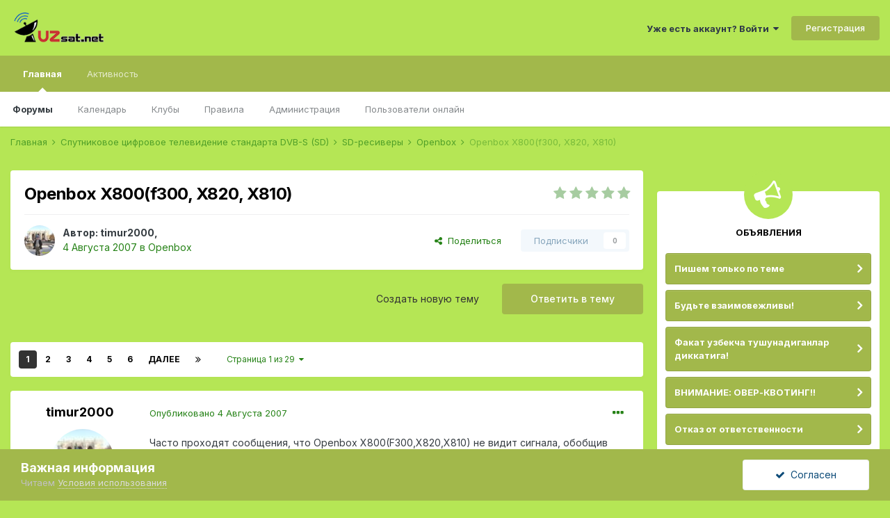

--- FILE ---
content_type: text/html;charset=UTF-8
request_url: http://www.uzsat.net/topic/1403-openbox-x800f300-x820-x810/
body_size: 36766
content:
<!DOCTYPE html>
<html lang="ru-RU" dir="ltr">
	<head>
		<meta charset="utf-8">
		<title>Openbox X800(f300, X820, X810) - Openbox - Forum UzSat</title>
		
			<script>
  (function(i,s,o,g,r,a,m){i['GoogleAnalyticsObject']=r;i[r]=i[r]||function(){
  (i[r].q=i[r].q||[]).push(arguments)},i[r].l=1*new Date();a=s.createElement(o),
  m=s.getElementsByTagName(o)[0];a.async=1;a.src=g;m.parentNode.insertBefore(a,m)
  })(window,document,'script','https://www.google-analytics.com/analytics.js','ga');

  ga('create', 'UA-101398352-1', 'auto');
  ga('send', 'pageview');

</script>
		
		
		
		

	<meta name="viewport" content="width=device-width, initial-scale=1">


	
	


	<meta name="twitter:card" content="summary" />



	
		
			
				<meta property="og:title" content="Openbox X800(f300, X820, X810)">
			
		
	

	
		
			
				<meta property="og:type" content="website">
			
		
	

	
		
			
				<meta property="og:url" content="http://www.uzsat.net/topic/1403-openbox-x800f300-x820-x810/">
			
		
	

	
		
			
				<meta name="description" content="Часто проходят сообщения, что Openbox X800(F300,X820,X810) не видит сигнала, обобщив типовые неисправности с openbox.ua плюс опыт восстановления своего настроечного Х800, решил создать небольшой FAQ по оживлению данных моделей. Для начала небольшие рекомендации по эксплуатации ресивера: 1.Не прим...">
			
		
	

	
		
			
				<meta property="og:description" content="Часто проходят сообщения, что Openbox X800(F300,X820,X810) не видит сигнала, обобщив типовые неисправности с openbox.ua плюс опыт восстановления своего настроечного Х800, решил создать небольшой FAQ по оживлению данных моделей. Для начала небольшие рекомендации по эксплуатации ресивера: 1.Не прим...">
			
		
	

	
		
			
				<meta property="og:updated_time" content="2017-04-24T17:31:08Z">
			
		
	

	
		
			
				<meta property="og:site_name" content="Forum UzSat">
			
		
	

	
		
			
				<meta property="og:locale" content="ru_RU">
			
		
	


	
		<link rel="next" href="http://www.uzsat.net/topic/1403-openbox-x800f300-x820-x810/page/2/" />
	

	
		<link rel="last" href="http://www.uzsat.net/topic/1403-openbox-x800f300-x820-x810/page/29/" />
	

	
		<link rel="canonical" href="http://www.uzsat.net/topic/1403-openbox-x800f300-x820-x810/" />
	

	
		<link as="style" rel="preload" href="http://www.uzsat.net/applications/core/interface/ckeditor/ckeditor/skins/ips/editor.css?t=M38E" />
	

<link rel="alternate" type="application/rss+xml" title="RSS" href="http://www.uzsat.net/rss/2-rss.xml/" />


<link rel="manifest" href="http://www.uzsat.net/manifest.webmanifest/">
<meta name="msapplication-config" content="http://www.uzsat.net/browserconfig.xml/">
<meta name="msapplication-starturl" content="/">
<meta name="application-name" content="Forum UzSat">
<meta name="apple-mobile-web-app-title" content="Forum UzSat">

	<meta name="theme-color" content="#b5e655">










<link rel="preload" href="//www.uzsat.net/applications/core/interface/font/fontawesome-webfont.woff2?v=4.7.0" as="font" crossorigin="anonymous">
		


	
		<link href="https://fonts.googleapis.com/css?family=Inter:300,300i,400,400i,500,700,700i" rel="stylesheet" referrerpolicy="origin">
	



	<link rel='stylesheet' href='http://www.uzsat.net/uploads/css_built_1/341e4a57816af3ba440d891ca87450ff_framework.css?v=5dc5d8936f1685612615' media='all'>

	<link rel='stylesheet' href='http://www.uzsat.net/uploads/css_built_1/05e81b71abe4f22d6eb8d1a929494829_responsive.css?v=5dc5d8936f1685612615' media='all'>

	<link rel='stylesheet' href='http://www.uzsat.net/uploads/css_built_1/20446cf2d164adcc029377cb04d43d17_flags.css?v=5dc5d8936f1685612615' media='all'>

	<link rel='stylesheet' href='http://www.uzsat.net/uploads/css_built_1/90eb5adf50a8c640f633d47fd7eb1778_core.css?v=5dc5d8936f1685612615' media='all'>

	<link rel='stylesheet' href='http://www.uzsat.net/uploads/css_built_1/5a0da001ccc2200dc5625c3f3934497d_core_responsive.css?v=5dc5d8936f1685612615' media='all'>

	<link rel='stylesheet' href='http://www.uzsat.net/uploads/css_built_1/62e269ced0fdab7e30e026f1d30ae516_forums.css?v=5dc5d8936f1685612615' media='all'>

	<link rel='stylesheet' href='http://www.uzsat.net/uploads/css_built_1/76e62c573090645fb99a15a363d8620e_forums_responsive.css?v=5dc5d8936f1685612615' media='all'>

	<link rel='stylesheet' href='http://www.uzsat.net/uploads/css_built_1/ebdea0c6a7dab6d37900b9190d3ac77b_topics.css?v=5dc5d8936f1685612615' media='all'>





<link rel='stylesheet' href='http://www.uzsat.net/uploads/css_built_1/258adbb6e4f3e83cd3b355f84e3fa002_custom.css?v=5dc5d8936f1685612615' media='all'>




		

	
	<script type='text/javascript'>
		var ipsDebug = false;		
	
		var CKEDITOR_BASEPATH = '//www.uzsat.net/applications/core/interface/ckeditor/ckeditor/';
	
		var ipsSettings = {
			
			
			cookie_path: "/",
			
			cookie_prefix: "ips4_",
			
			
			cookie_ssl: false,
			
			upload_imgURL: "",
			message_imgURL: "",
			notification_imgURL: "",
			baseURL: "//www.uzsat.net/",
			jsURL: "//www.uzsat.net/applications/core/interface/js/js.php",
			csrfKey: "c133bfc8d002c684eed2f284e74f0024",
			antiCache: "5dc5d8936f1685612615",
			jsAntiCache: "5dc5d8936f1685612889",
			disableNotificationSounds: true,
			useCompiledFiles: true,
			links_external: true,
			memberID: 0,
			lazyLoadEnabled: false,
			blankImg: "//www.uzsat.net/applications/core/interface/js/spacer.png",
			googleAnalyticsEnabled: true,
			matomoEnabled: false,
			viewProfiles: true,
			mapProvider: 'none',
			mapApiKey: '',
			pushPublicKey: "BE3wmhm5-e3ox1ZPFDSrvOgWr6dk3KONiQcfhAvqBX0UvpZsc8clBmAvYOZQcWOPirM2x1xSx-6SaH7j8eXuHMo",
			relativeDates: true
		};
		
		
		
		
			ipsSettings['maxImageDimensions'] = {
				width: 1000,
				height: 750
			};
		
		
	</script>





<script type='text/javascript' src='http://www.uzsat.net/uploads/javascript_global/root_library.js?v=5dc5d8936f1685612889' data-ips></script>


<script type='text/javascript' src='http://www.uzsat.net/uploads/javascript_global/root_js_lang_2.js?v=5dc5d8936f1685612889' data-ips></script>


<script type='text/javascript' src='http://www.uzsat.net/uploads/javascript_global/root_framework.js?v=5dc5d8936f1685612889' data-ips></script>


<script type='text/javascript' src='http://www.uzsat.net/uploads/javascript_core/global_global_core.js?v=5dc5d8936f1685612889' data-ips></script>


<script type='text/javascript' src='http://www.uzsat.net/uploads/javascript_global/root_front.js?v=5dc5d8936f1685612889' data-ips></script>


<script type='text/javascript' src='http://www.uzsat.net/uploads/javascript_core/front_front_core.js?v=5dc5d8936f1685612889' data-ips></script>


<script type='text/javascript' src='http://www.uzsat.net/uploads/javascript_forums/front_front_topic.js?v=5dc5d8936f1685612889' data-ips></script>


<script type='text/javascript' src='http://www.uzsat.net/uploads/javascript_global/root_map.js?v=5dc5d8936f1685612889' data-ips></script>



	<script type='text/javascript'>
		
			ips.setSetting( 'date_format', jQuery.parseJSON('"dd.mm.yy"') );
		
			ips.setSetting( 'date_first_day', jQuery.parseJSON('0') );
		
			ips.setSetting( 'ipb_url_filter_option', jQuery.parseJSON('"none"') );
		
			ips.setSetting( 'url_filter_any_action', jQuery.parseJSON('"allow"') );
		
			ips.setSetting( 'bypass_profanity', jQuery.parseJSON('0') );
		
			ips.setSetting( 'emoji_style', jQuery.parseJSON('"disabled"') );
		
			ips.setSetting( 'emoji_shortcodes', jQuery.parseJSON('true') );
		
			ips.setSetting( 'emoji_ascii', jQuery.parseJSON('true') );
		
			ips.setSetting( 'emoji_cache', jQuery.parseJSON('1654374405') );
		
			ips.setSetting( 'image_jpg_quality', jQuery.parseJSON('85') );
		
			ips.setSetting( 'cloud2', jQuery.parseJSON('false') );
		
		
	</script>



<script type='application/ld+json'>
{
    "name": "Openbox X800(f300, X820, X810)",
    "headline": "Openbox X800(f300, X820, X810)",
    "text": "\u0427\u0430\u0441\u0442\u043e \u043f\u0440\u043e\u0445\u043e\u0434\u044f\u0442 \u0441\u043e\u043e\u0431\u0449\u0435\u043d\u0438\u044f, \u0447\u0442\u043e Openbox X800(F300,X820,X810) \u043d\u0435 \u0432\u0438\u0434\u0438\u0442 \u0441\u0438\u0433\u043d\u0430\u043b\u0430, \u043e\u0431\u043e\u0431\u0449\u0438\u0432 \u0442\u0438\u043f\u043e\u0432\u044b\u0435 \u043d\u0435\u0438\u0441\u043f\u0440\u0430\u0432\u043d\u043e\u0441\u0442\u0438 \u0441 openbox.ua \u043f\u043b\u044e\u0441 \u043e\u043f\u044b\u0442 \u0432\u043e\u0441\u0441\u0442\u0430\u043d\u043e\u0432\u043b\u0435\u043d\u0438\u044f \u0441\u0432\u043e\u0435\u0433\u043e \u043d\u0430\u0441\u0442\u0440\u043e\u0435\u0447\u043d\u043e\u0433\u043e \u0425800, \u0440\u0435\u0448\u0438\u043b \u0441\u043e\u0437\u0434\u0430\u0442\u044c \u043d\u0435\u0431\u043e\u043b\u044c\u0448\u043e\u0439 FAQ \u043f\u043e \u043e\u0436\u0438\u0432\u043b\u0435\u043d\u0438\u044e \u0434\u0430\u043d\u043d\u044b\u0445 \u043c\u043e\u0434\u0435\u043b\u0435\u0439. \n\u00a0\u0414\u043b\u044f \u043d\u0430\u0447\u0430\u043b\u0430 \u043d\u0435\u0431\u043e\u043b\u044c\u0448\u0438\u0435 \u0440\u0435\u043a\u043e\u043c\u0435\u043d\u0434\u0430\u0446\u0438\u0438 \u043f\u043e \u044d\u043a\u0441\u043f\u043b\u0443\u0430\u0442\u0430\u0446\u0438\u0438 \u0440\u0435\u0441\u0438\u0432\u0435\u0440\u0430: \n1.\u041d\u0435 \u043f\u0440\u0438\u043c\u0435\u043d\u044f\u0439\u0442\u0435 \u0436\u0435\u0441\u0442\u043a\u043e\u0435 \u043e\u0442\u043a\u043b\u044e\u0447\u0435\u043d\u0438\u044f \u0440\u0435\u0441\u0438\u0432\u0435\u0440\u0430 \u0438\u0437 \u0441\u0435\u0442\u0438, \u0441\u043d\u0430\u0447\u0430\u043b\u0430 \u0432\u044b\u043a\u043b\u044e\u0447\u0435\u043d\u0438\u0435 \u0441 \u043a\u043d\u043e\u043f\u043a\u0438 \u043f\u0443\u043b\u044c\u0442\u0430. \n2.\u0412\u0441\u0435 \u043f\u043e\u0434\u043a\u043b\u044e\u0447\u0435\u043d\u0438\u044f \u0430\u043d\u0442\u0435\u043d\u043d\u043e\u0433\u043e \u043a\u0430\u0431\u0435\u043b\u044f \u0438 AV \u043a\u0430\u0431\u0435\u043b\u044f \u043f\u0440\u043e\u0438\u0437\u0432\u043e\u0434\u0438\u0442\u044c \u043f\u0440\u0438 \u043e\u0442\u043a\u043b\u044e\u0447\u0435\u043d\u043d\u043e\u043c \u0440\u0435\u0441\u0438\u0432\u0435\u0440\u0435. \u0418\u0442\u0430\u043a \u043d\u0430\u0447\u043d\u0435\u043c: \u0412 \u043f\u0435\u0440\u0432\u0443\u044e \u043e\u0447\u0435\u0440\u0435\u0434\u044c \u0432\u0438\u0437\u0443\u0430\u043b\u044c\u043d\u043e \u043f\u0440\u043e\u0432\u0435\u0440\u044c\u0442\u0435 \u0431\u043b\u043e\u043a \u043f\u0438\u0442\u0430\u043d\u0438\u044f \u0438 \u043f\u043b\u0430\u0442\u0443 \u043d\u0430 \u043f\u0440\u0435\u0434\u043c\u0435\u0442 \u0432\u0437\u0434\u0443\u0442\u0438\u044f \u043a\u043e\u043d\u0434\u0435\u043d\u0441\u0430\u0442\u043e\u0440\u043e\u0432, \u0437\u0430\u0442\u0435\u043c \u043f\u043e \u043d\u043e\u043c\u0438\u043d\u0430\u043b\u0430\u043c \u043d\u0430\u043f\u0440\u044f\u0436\u0435\u043d\u0438\u0439 \u043d\u0430 \u043f\u043b\u0430\u0442\u0435 \u0411\u041f \u043f\u0440\u043e\u0432\u0435\u0440\u044c\u0442\u0435 \u0432\u044b\u0445\u043e\u0434 \u043d\u0430\u043f\u0440\u044f\u0436\u0435\u043d\u0438\u0439 \u0441 \u0411\u041f (\u043d\u0430 6\u0412 \u043d\u0435 \u043e\u0431\u0440\u0430\u0449\u0430\u0439\u0442\u0435 \u0432\u043d\u0438\u043c\u0430\u043d\u0438\u044f -\u0435\u0433\u043e \u043d\u0435\u0442). \n\u0422\u0435\u043f\u0435\u0440\u044c \u043f\u0435\u0440\u0435\u0445\u043e\u0434\u0438\u043c \u043d\u0430 \u043e\u0441\u043d\u043e\u0432\u043d\u0443\u044e \u043f\u043b\u0430\u0442\u0443 . \u0427\u0430\u0449\u0435 \u0432\u0441\u0435\u0433\u043e \u044d\u0442\u043e \u043c\u043e\u0436\u0435\u0442 \u043f\u0440\u043e\u0438\u0437\u043e\u0439\u0442\u0438, \u0435\u0441\u043b\u0438 \u043a\u0442\u043e-\u0442\u043e \u043d\u0435\u0447\u0430\u044f\u043d\u043d\u043e \u0437\u0430\u043c\u043a\u043d\u0443\u043b \u043a\u0430\u0431\u0435\u043b\u044c. \u0422\u0430\u043a\u0436\u0435 \u043c\u043e\u0436\u0435\u0442 \u043f\u0440\u043e\u0441\u0442\u043e \u043f\u043e\u043f\u0430\u0441\u0442\u044c \u043e\u0434\u0438\u043d \u0432\u043e\u043b\u043e\u0441\u043e\u043a \u043e\u043f\u043b\u0435\u0442\u043a\u0438, \u0435\u043b\u0435 \u0437\u0430\u043c\u0435\u0442\u043d\u044b\u0439 (\u0442\u0430\u043a \u043a\u0430\u043a \u043d\u0435 \u0432\u0441\u0435\u0433\u0434\u0430 \u0441\u0432\u0435\u0442\u0438\u0442 \u044f\u0440\u043a\u043e\u0435 \u0441\u043e\u043b\u043d\u0446\u0435), \u043d\u0430 \u0446\u0435\u043d\u0442\u0440\u0430\u043b\u044c\u043d\u0443\u044e \u0436\u0438\u043b\u0443 \u043a\u0430\u0431\u0435\u043b\u044f \u0432 F \u0440\u0430\u0437\u044a\u0435\u043c\u0435. \n\u0418\u043d\u043e\u0433\u0434\u0430 \u0434\u043e\u0441\u0442\u0430\u0442\u043e\u0447\u043d\u043e \u043f\u0440\u043e\u0441\u0442\u043e \u043d\u0435\u0447\u0430\u044f\u043d\u043d\u043e \u043a\u043e\u0441\u043d\u0443\u0442\u044c\u0441\u044f \u0446\u0435\u043d\u0442\u0440\u0430\u043b\u044c\u043d\u043e\u0439 \u0436\u0438\u043b\u043e\u0439, \u043a\u043e\u0442\u043e\u0440\u0430\u044f \u0447\u0443\u0442\u044c-\u0447\u0443\u0442\u044c \u0432\u044b\u0433\u043b\u044f\u0434\u044b\u0432\u0430\u0435\u0442 \u0438\u0437 F \u0440\u0430\u0437\u044a\u0435\u043c\u0430, \u0432 \u043c\u043e\u043c\u0435\u043d\u0442 \u043f\u043e\u0434\u043a\u043b\u044e\u0447\u0435\u043d\u0438\u044f \u043a\u0430\u0431\u0435\u043b\u044f \u043a \u0440\u0435\u0441\u0438\u0432\u0435\u0440\u0443 \u0438\u043b\u0438 \u043a\u043e\u043d\u0432\u0435\u0440\u0442\u043e\u0440\u0443 \u043a \u0435\u0433\u043e \u043a\u043e\u0440\u043f\u0443\u0441\u0443, \u0447\u0442\u043e\u0431\u044b \u043f\u043e\u043b\u0443\u0447\u0438\u0442\u044c \u043a\u0440\u0430\u0442\u043a\u043e\u0432\u0440\u0435\u043c\u0435\u043d\u043d\u043e\u0435 \u043a\u043e\u0440\u043e\u0442\u043a\u043e\u0435 \u0437\u0430\u043c\u044b\u043a\u0430\u043d\u0438\u0435 \u043a\u0430\u0431\u0435\u043b\u044f \u043d\u0430 \u043a\u043e\u0440\u043f\u0443\u0441. \u0420\u0435\u0437\u0443\u043b\u044c\u0442\u0430\u0442 \u043a\u0430\u043a \u0432\u0441\u0435\u0433\u0434\u0430 \u043e\u0434\u0438\u043d. \u041b\u0438\u0431\u043e \u043f\u0438\u0442\u0430\u043d\u0438\u044f \u0432\u043e\u043e\u0431\u0449\u0435 \u043d\u0435\u0442, \u043b\u0438\u0431\u043e \u043e\u043d\u043e \u0435\u0441\u0442\u044c, \u043d\u043e \u0442\u043e\u043b\u044c\u043a\u043e \u0432 \u043e\u0434\u043d\u043e\u0439 \u043f\u043e\u043b\u044f\u0440\u0438\u0437\u0430\u0446\u0438\u0438 - 13 \u0438\u043b\u0438 18 \u0432\u043e\u043b\u044c\u0442. \n\u00a0 \n\u041a\u0430\u043a \u043d\u0435 \u0440\u0430\u0437\u0440\u0430\u0431\u0430\u0442\u044b\u0432\u0430\u0439 \u0441\u0445\u0435\u043c\u0443 \u0434\u043e\u0432\u043e\u043b\u044c\u043d\u043e \u0442\u0440\u0443\u0434\u043d\u043e \u043f\u0440\u0438\u0434\u0443\u043c\u0430\u0442\u044c \u0440\u0435\u0448\u0435\u043d\u0438\u044f, \u043f\u0440\u0438\u0437\u0432\u0430\u043d\u043d\u044b\u0435 \u043d\u0430 \u0437\u0430\u0449\u0438\u0442\u0443 \u0446\u0435\u043f\u0435\u0439 \u043f\u0438\u0442\u0430\u043d\u0438\u044f \u043a\u043e\u043d\u0432\u0435\u0440\u0442\u043e\u0440\u0430 \u0432 \u0440\u0435\u0441\u0438\u0432\u0435\u0440\u0435, \u043f\u0440\u0438 \u0437\u0430\u043c\u044b\u043a\u0430\u043d\u0438\u0438 \u0432 \u0430\u043d\u0442\u0435\u043d\u043d\u043e\u043c \u043a\u0430\u0431\u0435\u043b\u0435, \u0447\u0442\u043e\u0431\u044b \u0431\u044b\u043b\u043e \u0434\u0435\u0448\u0435\u0432\u043e \u0438 \u0441\u0435\u0440\u0434\u0438\u0442\u043e, \u0430 \u0437\u0430\u0449\u0438\u0442\u0443 \u043e\u0442 \u0434\u0443\u0440\u0430\u043a\u0430 \u0438\u043d\u043e\u0433\u0434\u0430 \u0432\u043e\u043e\u0431\u0449\u0435 \u043f\u0440\u0438\u0434\u0443\u043c\u0430\u0442\u044c \u043d\u0435\u0432\u043e\u0437\u043c\u043e\u0436\u043d\u043e. \u0422\u0430\u043a\u0436\u0435 \u0432 \u043d\u0435\u043a\u043e\u0442\u043e\u0440\u044b\u0445 \u0441\u043b\u0443\u0447\u0430\u044f\u0445 \u043a\u0430\u0431\u0435\u043b\u044c \u043c\u043e\u0436\u0435\u0442 \u0437\u0430\u043c\u043a\u043d\u0443\u0442\u044c, \u0435\u0441\u043b\u0438 \u0432 \u043d\u0435\u0433\u043e \u043f\u043e\u043f\u0430\u043b\u043e \u0434\u043e\u0441\u0442\u0430\u0442\u043e\u0447\u043d\u043e\u0435 \u043a\u043e\u043b\u0438\u0447\u0435\u0441\u0442\u0432\u043e \u0434\u043e\u0436\u0434\u0435\u0432\u043e\u0439 \u0432\u043e\u0434\u044b, \u0447\u0435\u0440\u0435\u0437 \u043f\u043b\u043e\u0445\u043e \u0443\u0441\u0442\u0430\u043d\u043e\u0432\u043b\u0435\u043d\u043d\u044b\u0439 \u0440\u0430\u0437\u044a\u0435\u043c \u0438\u043b\u0438 \u043c\u0435\u0445\u0430\u043d\u0438\u0447\u0435\u0441\u043a\u043e\u0435 \u043f\u043e\u0432\u0440\u0435\u0436\u0434\u0435\u043d\u0438\u0435 \u043a\u0430\u0431\u0435\u043b\u044f. \n\u00a0\u041a\u0430\u043a \u043f\u0440\u0430\u0432\u0438\u043b\u043e \u0432 \u0440\u0435\u0441\u0438\u0432\u0435\u0440\u0430\u0445 Openbox F300, X800, X810 \u0438 X820CI \"\u0443\u043c\u0438\u0440\u0430\u0435\u0442\" \u043f\u0440\u0438 \u0437\u0430\u043c\u044b\u043a\u0430\u043d\u0438\u0438 \u0432 \u043a\u0430\u0431\u0435\u043b\u0435 \u043e\u0434\u0438\u043d \u0438\u043b\u0438 \u0434\u0432\u0430 \u0442\u0440\u0430\u043d\u0437\u0438\u0441\u0442\u043e\u0440\u0430 \u0432 \u0440\u0430\u0439\u043e\u043d\u0435 \u0412\u0427 \u0431\u043b\u043e\u043a\u0430 (Q5 Q6). \u042d\u0442\u043e \u0438 \u0435\u0441\u0442\u044c \u0443\u0441\u043b\u043e\u0432\u043d\u0430\u044f \"\u0437\u0430\u0449\u0438\u0442\u0430\", \u043f\u0440\u0438 \u044d\u0442\u043e\u043c \u043c\u043e\u043c\u0435\u043d\u0442 \u0441\u043c\u0435\u0440\u0442\u0438 \u0442\u0440\u0430\u043d\u0437\u0438\u0441\u0442\u043e\u0440\u0430 \u043c\u043e\u0436\u0435\u0442 \u0441\u043e\u043f\u0440\u043e\u0432\u043e\u0436\u0434\u0430\u0442\u044c\u0441\u044f \u043f\u0440\u043e\u044f\u0432\u043b\u0435\u043d\u0438\u0435\u043c \u043e\u043f\u0440\u0435\u0434\u0435\u043b\u0435\u043d\u043d\u043e\u0433\u043e \u0437\u0430\u043f\u0430\u0445\u0430 \u0433\u043e\u0440\u0435\u043b\u043e\u0439 \u043f\u043b\u0430\u0441\u0442\u043c\u0430\u0441\u0441\u044b \u0438 \u043f\u043e\u044f\u0432\u043b\u0435\u043d\u0438\u0435\u043c \u043d\u0435\u0431\u043e\u043b\u044c\u0448\u043e\u0433\u043e \u0434\u044b\u043c\u043a\u0430 \u043d\u0430\u0434 \u0440\u0435\u0441\u0438\u0432\u0435\u0440\u043e\u043c. \n\u0412 \u0441\u043b\u0443\u0447\u0430\u0435 \u0435\u0441\u043b\u0438 \u0432\u0430\u0448 \u0440\u0435\u0441\u0438\u0432\u0435\u0440 \u0432\u0441\u0435 \u0436\u0435 \u043c\u043e\u0436\u043d\u043e \u0432\u0441\u043a\u0440\u044b\u0442\u044c (\u0437\u0430\u043a\u043e\u043d\u0447\u0438\u043b\u0430\u0441\u044c \u0433\u0430\u0440\u0430\u043d\u0442\u0438\u044f), \u043b\u0438\u0431\u043e \u0432\u044b \u0434\u043e\u0441\u0442\u0430\u0442\u043e\u0447\u043d\u043e \u0443\u0432\u0435\u0440\u0435\u043d\u043d\u044b \u0432 \u0441\u0435\u0431\u0435 \u0438 \u0447\u0435\u0440\u0435\u0437 \u0432\u0435\u043d\u0442\u0438\u043b\u044f\u0446\u0438\u043e\u043d\u043d\u044b\u0435 \u0449\u0435\u043b\u043e\u0447\u043a\u0438 \u043e\u0431\u043d\u0430\u0440\u0443\u0436\u0438\u043b\u0438 \"\u043c\u0435\u0440\u0442\u0432\u0435\u0446\u0430\", \u0442\u043e \u043c\u043e\u0436\u043d\u043e \"\u0432\u044b\u043b\u0435\u0447\u0438\u0442\u044c\" \u0440\u0435\u0441\u0438\u0432\u0435\u0440 \u0441\u0430\u043c\u043e\u0441\u0442\u043e\u044f\u0442\u0435\u043b\u044c\u043d\u043e. \n\u041f\u0440\u0430\u043a\u0442\u0438\u043a\u0430 \u043f\u043e\u043a\u0430\u0437\u044b\u0432\u0430\u0435\u0442, \u0447\u0442\u043e \u0435\u0441\u043b\u0438 \u0440\u0435\u0441\u0438\u0432\u0435\u0440 \u043e\u0442\u0440\u0430\u0431\u043e\u0442\u0430\u043b \u0431\u043e\u043b\u0435\u0435 \u0442\u0440\u0435\u0445 \u043c\u0435\u0441\u044f\u0446\u0435\u0432, \u0442\u043e \u0434\u0430\u043b\u044c\u0448\u0435 \u043e\u043d \u0431\u0443\u0434\u0435\u0442 \u0440\u0430\u0431\u043e\u0442\u0430\u0442\u044c \u043a\u0430\u043a \u0442\u0430\u043d\u043a, \u0442\u043e \u0435\u0441\u0442\u044c \u043e\u0447\u0435\u043d\u044c \u0434\u043e\u043b\u0433\u043e. \u0417\u0430 \u0438\u0441\u043a\u043b\u044e\u0447\u0435\u043d\u0438\u0435\u043c \u0438\u0441\u043a\u0443\u0441\u0441\u0442\u0432\u0435\u043d\u043d\u043e\u0433\u043e \u0443\u043c\u0435\u0440\u0449\u0432\u043b\u0435\u043d\u0438\u044f. \n1.\u041f\u0440\u043e\u0432\u0435\u0440\u044c\u0442\u0435 \u043d\u0430\u043f\u0440\u044f\u0436\u0435\u043d\u0438\u0435 \u043d\u0430 \u0432\u0445\u043e\u0434\u0435 \u041a\u0410317 (\u0441 \u0440\u0430\u0434\u0438\u0430\u0442\u043e\u0440\u043e\u043c) - 22 \u0412\u043e\u043b\u044c\u0442\u0430 - \u0435\u0441\u043b\u0438 \u043d\u0435\u0442, \u043f\u0440\u043e\u0432\u0435\u0440\u044c\u0442\u0435 \u0446\u0435\u043f\u044c \u043e\u0442 \u0440\u0430\u0437\u044a\u0435\u043c\u0430 \u0411\u041f \u0434\u043e \u0432\u0445\u043e\u0434\u0430 \u041a\u0410317(\u0437\u0430\u043c\u0435\u043d\u0430 \u043d\u0430 LM317). \n2. \u041f\u0440\u043e\u0432\u0435\u0440\u044c\u0442\u0435 \u043d\u0430\u043f\u0440\u044f\u0436\u0435\u043d\u0438\u0435 \u043d\u0430 \u0432\u044b\u0445\u043e\u0434\u0435 \u041a\u0410317 - 13 \u0412\u043e\u043b\u044c\u0442/18 \u0412\u043e\u043b\u044c\u0442 (\u0432 \u0437\u0430\u0432\u0438\u0441\u0438\u043c\u043e\u0441\u0442\u0438 \u043e\u0442 \u0432\u044b\u0431\u0440\u0430\u043d\u043d\u043e\u0439 \u043f\u043e\u043b\u044f\u0440\u0438\u0437\u0430\u0446\u0438\u0438) - \u0435\u0441\u043b\u0438 \u043d\u0435\u0442, \u0442\u043e \u0437\u0430\u043c\u0435\u043d\u0438\u0442\u0435 \u041a\u0410317, \u0435\u0441\u043b\u0438 \u0435\u0441\u0442\u044c, \u043d\u043e \u043d\u0435 \u043c\u0435\u043d\u044f\u0435\u0442\u0441\u044f \u043f\u0440\u0438 \u043f\u0435\u0440\u0435\u043a\u043b\u044e\u0447\u0435\u043d\u0438\u0438 \u0433\u043e\u0440\u0438\u0437\u043e\u043d\u0442\u0430\u043b\u044c\u043d\u0430\u044f/\u0432\u0435\u0440\u0442\u0438\u043a\u0430\u043b\u044c\u043d\u0430\u044f, \u0442\u043e \u043f\u0440\u043e\u0432\u0435\u0440\u044c\u0442\u0435 Q10 (\u0437\u0430\u043c\u0435\u043d\u0430 \u041a\u0422815) \n3. \u041f\u0440\u043e\u0432\u0435\u0440\u044c\u0442\u0435 \u043d\u0430\u043f\u0440\u044f\u0436\u0435\u043d\u0438\u0435 \u043d\u0430 \u0440\u0430\u0437\u044a\u0435\u043c\u0435 LNB IN - 13 \u0412\u043e\u043b\u044c\u0442/18 \u0412\u043e\u043b\u044c\u0442 (\u0432 \u0437\u0430\u0432\u0438\u0441\u0438\u043c\u043e\u0441\u0442\u0438 \u043e\u0442 \u0432\u044b\u0431\u0440\u0430\u043d\u043d\u043e\u0439 \u043f\u043e\u043b\u044f\u0440\u0438\u0437\u0430\u0446\u0438\u0438) - \u0435\u0441\u043b\u0438 \u043d\u0430 LNB IN \u043d\u0438\u0447\u0435\u0433\u043e \u043d\u0435\u0442, \u0442\u043e \u043f\u0440\u043e\u0432\u0435\u0440\u044c\u0442\u0435: - Q5 (\u0437\u0430\u043c\u0435\u043d\u0430 \u041a\u0422814) \u0438 Q6 (\u0437\u0430\u043c\u0435\u043d\u0430 \u041a\u0422815) (\u0432 \u043c\u043e\u0435\u043c \u0441\u043b\u0443\u0447\u0430\u0435 \u0432\u0441\u0435 \u0440\u0435\u0448\u0438\u043b\u043e\u0441\u044c \u0437\u0430\u043c\u0435\u043d\u043e\u0439 Q5 \u043d\u0430 \u043f\u0440\u044f\u043c\u043e\u0439 \u0442\u0440\u0430\u043d\u0437\u0438\u0441\u0442\u043e\u0440, \u043d\u0435 \u0441\u043f\u0443\u0442\u0430\u0439\u0442\u0435 \u043c\u0435\u0441\u0442\u0430\u043c\u0438 \u041a-\u042d-\u0411) - F1 (\u0436\u0435\u043b\u0442\u0435\u043d\u044c\u043a\u0438\u0439 \u043f\u0440\u0435\u0434\u043e\u0445\u0440\u0430\u043d\u0438\u0442\u0435\u043b\u044c) \n4. \u041f\u0440\u043e\u0432\u0435\u0440\u044c\u0442\u0435 \u043d\u0430\u043f\u0440\u044f\u0436\u0435\u043d\u0438\u044f \u043d\u0430 \u0432\u0445\u043e\u0434\u0435 LNB IN, \u0435\u0441\u043b\u0438 \u0435\u0441\u0442\u044c 13/18 \u0432\u043e\u043b\u044c\u0442 \u043d\u0430 LNB IN, \u0437\u043d\u0430\u0447\u0438\u0442 \u0447\u0442\u043e \u0446\u0435\u043f\u0438 \u043f\u043e\u0434\u0430\u0447\u0438 \u043f\u0438\u0442\u0430\u043d\u0438\u044f \u0438 \u0446\u0435\u043f\u0438 \u0443\u043f\u0440\u0430\u0432\u043b\u0435\u043d\u0438\u044f \u0412\u0435\u0440\u0442. \u0413\u043e\u0440\u0438\u0437\u043e\u043d\u0442. \u0438\u0441\u043f\u0440\u0430\u0432\u043d\u044b... \n5.\u041f\u043e\u0434\u043a\u043b\u044e\u0447\u0438\u0442\u0435 \u0437\u0430\u0432\u0435\u0434\u043e\u043c\u043e \u0438\u0441\u043f\u0440\u0430\u0432\u043d\u0443\u044e \u0430\u043d\u0442\u0435\u043d\u043d\u0443\u044e \u0441\u0438\u0441\u0442\u0435\u043c\u0443 \u0438 \u043f\u043e\u0441\u043c\u043e\u0442\u0440\u0438\u0442\u0435 \u043d\u0430 \u0438\u043d\u0434\u0438\u043a\u0430\u0442\u043e\u0440\u044b: 5.1 \u0415\u0441\u043b\u0438 \"\u0423\u0440\u043e\u0432\u0435\u043d\u044c\" (\u0432\u0435\u0440\u0445\u043d\u0438\u0439) \u0438\u043c\u0435\u0435\u0442 \u043d\u0435\u043a\u043e\u0442\u043e\u0440\u043e\u0435 \u0437\u043d\u0430\u0447\u0435\u043d\u0438\u0435 (~ 60dB) \u0438 \u0440\u0435\u0430\u0433\u0438\u0440\u0443\u0435\u0442 \u043d\u0430 \u0438\u0437\u043c\u0435\u043d\u0435\u043d\u0438\u0435 \u0432 \u041c\u0435\u043d\u044e \"LNBP\" \u0412\u043a\u043b. \u0438 \u0412\u044b\u043a\u043b., \u0442\u043e \u043d\u0430\u043f\u0440\u044f\u0436\u0435\u043d\u0438\u0435 \u043d\u0430 \u043a\u043e\u043d\u0432\u0435\u0440\u0442\u043e\u0440 \u043f\u043e\u0434\u0430\u0435\u0442\u0441\u044f \u0438 \u0443\u043f\u0440\u0430\u0432\u043b\u044f\u0435\u0442\u0441\u044f. 5.2 \u0415\u0441\u043b\u0438 \"\u0421\u0438\u0433\u043d\u0430\u043b/\u0428\u0443\u043c\" \u043d\u0430 \u0432\u0441\u044e \u0448\u043a\u0430\u043b\u0443 \u0437\u0435\u043b\u0435\u043d\u044b\u043c, \u0442\u043e \u043f\u0440\u043e\u0432\u0435\u0440\u044c\u0442\u0435 \u043d\u0430\u043b\u0438\u0447\u0438\u0435 \u0441\u0438\u0433\u043d\u0430\u043b\u043e\u0432 (SDA \u0438 SCL) \u043d\u0430 8 \u0438 9 \u043d\u043e\u0433\u0435 \u0442\u044e\u043d\u0435\u0440\u0430. \n\u0415\u0441\u043b\u0438 \u043d\u0435\u0442, \u0442\u043e \u043f\u0440\u043e\u0432\u0435\u0440\u044c\u0442\u0435 \u0446\u0435\u043f\u044c \u043e\u0442 \u043f\u0440\u043e\u0446\u0435\u0441\u0441\u043e\u0440\u0430 \u0434\u043e \u0442\u044e\u043d\u0435\u0440\u0430 - \u043f\u0440\u043e\u0446. 194 \u0438 195 -\u0026gt; \u0440\u0435\u0437\u0438\u0441\u0442\u043e\u0440\u044b R46 \u0438 R47 -\u0026gt; \u0440\u0435\u0437\u0438\u0441\u0442\u043e\u0440\u044b R17 \u0438 R18 -\u0026gt;\u0442\u044e\u043d\u0435\u0440 8 \u0438 9. 5.3 \u0415\u0441\u043b\u0438 \u0438 \u044d\u0442\u043e \u043d\u0435 \u043f\u043e\u043c\u043e\u0436\u0435\u0442, \u0442\u043e \u0442\u043e\u0433\u0434\u0430 \u043f\u0440\u043e\u0432\u0435\u0440\u0438\u0442\u044c \u0441\u0438\u0433\u043d\u0430\u043b\u044b \u0441 21, 22, 23 \u0438 25 \u043d\u043e\u0433 \u043a\u043e\u043d\u0432\u0435\u0440\u0442\u043e\u0440\u0430 \u0438 \u0435\u0441\u043b\u0438 \u044d\u0442\u043e\u0433\u043e \u043d\u0435\u0442, \u0442\u043e \u0442\u043e\u0433\u0434\u0430 \u0441\u043e\u0432\u0441\u0435\u043c \u0442\u044f\u0436\u0435\u043b\u044b\u0439 \u0441\u043b\u0443\u0447\u0430\u0439 \u0438 \u043f\u0440\u0438\u0434\u0435\u0442\u0441\u044f \u043c\u0435\u043d\u044f\u0442\u044c \u043a\u043e\u043d\u0432\u0435\u0440\u0442\u043e\u0440. \u0423\u0434\u0430\u0447\u0438. \n",
    "dateCreated": "2007-08-04T00:49:41+0000",
    "datePublished": "2007-08-04T00:49:41+0000",
    "dateModified": "2017-04-24T17:31:08+0000",
    "image": "http://www.uzsat.net/uploads/av-531.jpg",
    "author": {
        "@type": "Person",
        "name": "timur2000",
        "image": "http://www.uzsat.net/uploads/av-531.jpg",
        "url": "http://www.uzsat.net/profile/531-timur2000/"
    },
    "interactionStatistic": [
        {
            "@type": "InteractionCounter",
            "interactionType": "http://schema.org/ViewAction",
            "userInteractionCount": 147124
        },
        {
            "@type": "InteractionCounter",
            "interactionType": "http://schema.org/CommentAction",
            "userInteractionCount": 288
        },
        {
            "@type": "InteractionCounter",
            "interactionType": "http://schema.org/FollowAction",
            "userInteractionCount": 0
        }
    ],
    "@context": "http://schema.org",
    "@type": "DiscussionForumPosting",
    "@id": "http://www.uzsat.net/topic/1403-openbox-x800f300-x820-x810/",
    "isPartOf": {
        "@id": "http://www.uzsat.net/#website"
    },
    "publisher": {
        "@id": "http://www.uzsat.net/#organization",
        "member": {
            "@type": "Person",
            "name": "timur2000",
            "image": "http://www.uzsat.net/uploads/av-531.jpg",
            "url": "http://www.uzsat.net/profile/531-timur2000/"
        }
    },
    "url": "http://www.uzsat.net/topic/1403-openbox-x800f300-x820-x810/",
    "discussionUrl": "http://www.uzsat.net/topic/1403-openbox-x800f300-x820-x810/",
    "mainEntityOfPage": {
        "@type": "WebPage",
        "@id": "http://www.uzsat.net/topic/1403-openbox-x800f300-x820-x810/"
    },
    "pageStart": 1,
    "pageEnd": 29,
    "comment": [
        {
            "@type": "Comment",
            "@id": "http://www.uzsat.net/topic/1403-openbox-x800f300-x820-x810/#comment-16804",
            "url": "http://www.uzsat.net/topic/1403-openbox-x800f300-x820-x810/#comment-16804",
            "author": {
                "@type": "Person",
                "name": "DJ.Alyano",
                "image": "http://www.uzsat.net/applications/core/interface/email/default_photo.png",
                "url": "http://www.uzsat.net/profile/1263-djalyano/"
            },
            "dateCreated": "2007-08-08T12:33:03+0000",
            "text": "timur2000 \u0441\u043f\u0430\u0441\u0438\u0431\u043e \u0412\u0430\u043c \u0437\u0430 \u043f\u043e\u043b\u0435\u0437\u043d\u0443\u044e \u0438\u043d\u0444\u043e\u0440\u043c\u0430\u0446\u0438\u044e, \u043d\u043e \u0443 \u043c\u0435\u043d\u044f \u0432\u043e\u043f\u0440\u043e\u0441 : \u0434\u043e\u043f\u0443\u0441\u0442\u0438\u043c \u043f\u0440\u0438 \u043f\u0440\u043e\u0448\u0438\u0432\u043a\u0438 \u0440\u0435\u0441\u0438\u0432\u0435\u0440\u0430 \u043f\u043e\u0442\u0443\u0445 \u0441\u0432\u0435\u0442,\u043c\u043e\u0436\u043d\u043e \u043b\u0438 \u0431\u0443\u0434\u0435\u0442 \u0432\u043e\u0441\u0442\u0430\u043d\u043e\u0432\u0438\u0442\u044c \u0435\u0433\u043e?\u0438 \u043a\u0430\u043a? ",
            "upvoteCount": 0
        },
        {
            "@type": "Comment",
            "@id": "http://www.uzsat.net/topic/1403-openbox-x800f300-x820-x810/#comment-16815",
            "url": "http://www.uzsat.net/topic/1403-openbox-x800f300-x820-x810/#comment-16815",
            "author": {
                "@type": "Person",
                "name": "timur2000",
                "image": "http://www.uzsat.net/uploads/av-531.jpg",
                "url": "http://www.uzsat.net/profile/531-timur2000/"
            },
            "dateCreated": "2007-08-09T00:45:52+0000",
            "text": "\u0412\u043e\u0441\u0441\u0442\u0430\u043d\u043e\u0432\u043b\u0435\u043d\u0438\u0435 \u0447\u0435\u0440\u0435\u0437 JTAG. \u0414\u0430\u043c\u043f\u044b \u0432\u044b\u043b\u043e\u0436\u0435\u043d\u044b \u043d\u0430 \u0430\u043f\u043b\u043e\u0443\u0434\u0435. \u0418\u043d\u0444\u043e\u0440\u043c\u0430\u0446\u0438\u044f \u043f\u043e JTAG \u0437\u0430\u043d\u0438\u043c\u0430\u0435\u0442 6,7 \u041c\u0431, \u0437\u0434\u0435\u0441\u044c \u043d\u0435 \u0432\u043b\u0435\u0437\u0435\u0442. \u0414\u0430\u0439 \u0430\u0434\u0440\u0435\u0441, \u0441\u043a\u0438\u043d\u0443.",
            "upvoteCount": 1
        },
        {
            "@type": "Comment",
            "@id": "http://www.uzsat.net/topic/1403-openbox-x800f300-x820-x810/#comment-16931",
            "url": "http://www.uzsat.net/topic/1403-openbox-x800f300-x820-x810/#comment-16931",
            "author": {
                "@type": "Person",
                "name": "DJ.Alyano",
                "image": "http://www.uzsat.net/applications/core/interface/email/default_photo.png",
                "url": "http://www.uzsat.net/profile/1263-djalyano/"
            },
            "dateCreated": "2007-08-10T17:53:20+0000",
            "text": "Address \u0432 \u043b\u0438\u0447\u043d\u044b\u0445 \u0441\u043e\u043e\u0431\u0449\u0435\u043d\u0438\u044f\u0445,\u0421\u041f\u0410\u0421\u0418\u0411\u041e!!! :9: ",
            "upvoteCount": 0
        },
        {
            "@type": "Comment",
            "@id": "http://www.uzsat.net/topic/1403-openbox-x800f300-x820-x810/#comment-16956",
            "url": "http://www.uzsat.net/topic/1403-openbox-x800f300-x820-x810/#comment-16956",
            "author": {
                "@type": "Person",
                "name": "Azamat",
                "image": "http://www.uzsat.net/uploads/av-1.jpg",
                "url": "http://www.uzsat.net/profile/1-azamat/"
            },
            "dateCreated": "2007-08-10T21:21:49+0000",
            "text": "\u0412 \u0430\u043f\u043b\u043e\u0443\u0434 \u043d\u0430 \u043a\u0430\u0436\u0434\u044b\u0439 \u0444\u0430\u0439\u043b \u043c\u0430\u043a\u0441\u0438\u043c\u0443\u043c \u0440\u0430\u0437\u0440\u0435\u0448\u0435\u043d\u0438\u0435 - 10 \u043c\u0435\u0433\u043e\u0431\u0430\u0439\u0442. \u041d\u041e \u043d\u0435\u0442 \u043e\u0433\u0440\u0430\u043d\u0438\u0447\u0435\u043d\u0438\u0439 \u043d\u0430 \u0441\u0443\u0442\u043e\u0447\u043d\u044b\u0435 \u0438 \u043d\u0430 \u043f\u043e\u043b\u044c\u0437\u043e\u0432\u0430\u0442\u0435\u043b\u044f. \u0422\u043e\u043b\u044c\u043a\u043e \u043d\u0430 \u0440\u0430\u0437\u043c\u0435\u0440 \u043a\u0430\u0436\u0434\u043e\u0433\u043e \u0444\u0430\u0439\u043b\u0430. \u041f\u0440\u043e\u0441\u0442\u043e \u043d\u0430\u043c\u0435\u043a\u043d\u0443\u043b ;) \n",
            "upvoteCount": 0
        },
        {
            "@type": "Comment",
            "@id": "http://www.uzsat.net/topic/1403-openbox-x800f300-x820-x810/#comment-18903",
            "url": "http://www.uzsat.net/topic/1403-openbox-x800f300-x820-x810/#comment-18903",
            "author": {
                "@type": "Person",
                "name": "olim",
                "image": "http://www.uzsat.net/applications/core/interface/email/default_photo.png",
                "url": "http://www.uzsat.net/profile/1947-olim/"
            },
            "dateCreated": "2007-09-19T18:50:53+0000",
            "text": "\u041a\u0430\u043a \u043c\u043e\u0436\u043d\u0430 \u0432\u043e\u0441\u0442\u0430\u043d\u0430\u0432\u0438\u0442 openbox f800 \u043a\u0442\u043e \u043f\u043e\u0434\u0441\u043a\u0430\u0436\u0435\u0442. \n\u00a0 \n\n\u041a\u0430\u043a \u043c\u043e\u0436\u043d\u0430 \u0432\u043e\u0441\u0442\u0430\u043d\u0430\u0432\u0438\u0442 openbox f800 \u043a\u0442\u043e \u043f\u043e\u0434\u0441\u043a\u0430\u0436\u0435\u0442. \n",
            "upvoteCount": 0
        },
        {
            "@type": "Comment",
            "@id": "http://www.uzsat.net/topic/1403-openbox-x800f300-x820-x810/#comment-18904",
            "url": "http://www.uzsat.net/topic/1403-openbox-x800f300-x820-x810/#comment-18904",
            "author": {
                "@type": "Person",
                "name": "Akmal",
                "image": "http://www.uzsat.net/uploads/av-389.jpg",
                "url": "http://www.uzsat.net/profile/389-akmal/"
            },
            "dateCreated": "2007-09-19T18:55:33+0000",
            "text": "\u0427\u0451 \u0441 \u043d\u0438\u043c ? ",
            "upvoteCount": 0
        },
        {
            "@type": "Comment",
            "@id": "http://www.uzsat.net/topic/1403-openbox-x800f300-x820-x810/#comment-18932",
            "url": "http://www.uzsat.net/topic/1403-openbox-x800f300-x820-x810/#comment-18932",
            "author": {
                "@type": "Person",
                "name": "olim",
                "image": "http://www.uzsat.net/applications/core/interface/email/default_photo.png",
                "url": "http://www.uzsat.net/profile/1947-olim/"
            },
            "dateCreated": "2007-09-20T02:50:16+0000",
            "text": "\u043f\u043e\u0441\u043b\u0435 \u043f\u0440\u043e\u0449\u0438\u0432\u043a\u0438 \u044f\u043c\u0430\u043b \u0440\u0430\u0431\u043e\u0442\u0430\u0435\u0442 \u043d\u0430 \u043e\u0441\u0442\u0430\u043b\u043d\u044b\u0445 \u0441\u043f\u0443\u0442\u043d\u0438\u043a\u0430\u0445 \u043d\u0435\u0442 \u0441\u0438\u0433\u043d\u0430\u043b\u0430. ",
            "upvoteCount": 0
        },
        {
            "@type": "Comment",
            "@id": "http://www.uzsat.net/topic/1403-openbox-x800f300-x820-x810/#comment-18944",
            "url": "http://www.uzsat.net/topic/1403-openbox-x800f300-x820-x810/#comment-18944",
            "author": {
                "@type": "Person",
                "name": "UMIX\u2122",
                "image": "http://www.uzsat.net/uploads/profile/photo-thumb-3.jpg",
                "url": "http://www.uzsat.net/profile/3-umix%E2%84%A2/"
            },
            "dateCreated": "2007-09-20T09:13:13+0000",
            "text": "\u043d\u0430\u0441\u0442\u0440\u043e\u0438\u043b \u0434\u0438\u0441\u0435\u043a? ",
            "upvoteCount": 0
        },
        {
            "@type": "Comment",
            "@id": "http://www.uzsat.net/topic/1403-openbox-x800f300-x820-x810/#comment-18979",
            "url": "http://www.uzsat.net/topic/1403-openbox-x800f300-x820-x810/#comment-18979",
            "author": {
                "@type": "Person",
                "name": "timur2000",
                "image": "http://www.uzsat.net/uploads/av-531.jpg",
                "url": "http://www.uzsat.net/profile/531-timur2000/"
            },
            "dateCreated": "2007-09-21T01:15:40+0000",
            "text": "\u0415\u0441\u043b\u0438 \u042f\u043c\u0430\u043b \u0440\u0430\u0431\u043e\u0442\u0430\u0435\u0442, \u0442\u043e \u0441 \u0440\u0435\u0441\u0438\u0432\u0435\u0440\u043e\u043c \u0432\u0441\u0435 \u0432 \u043f\u043e\u0440\u044f\u0434\u043a\u0435. \u0421\u0435\u0442\u0442\u0438\u043d\u0433\u0438(\u043d\u0430\u0441\u0442\u0440\u043e\u0439\u043a\u0438) \u043c\u043e\u0433\u043b\u0438 \u0438\u0437\u043c\u0435\u043d\u0438\u0442\u044c\u0441\u044f \u043f\u043e\u0441\u043b\u0435 \u043f\u0440\u043e\u0448\u0438\u0432\u043a\u0438 \u0442\u043e\u043b\u044c\u043a\u043e, \u0435\u0441\u043b\u0438 \u0441\u0442\u043e\u044f\u043b\u043e \u041f\u041e \u0440\u0430\u043d\u0435\u0435 5,0(\u0435\u0441\u043b\u0438 \u043d\u0435 \u043e\u0448\u0438\u0431\u0430\u044e\u0441\u044c). \u0410 \u0442\u0430\u043a \u043f\u0440\u043e\u0432\u0435\u0440\u044c \u043d\u0430\u0441\u0442\u0440\u043e\u0439\u043a\u0438. \u041c\u0435\u043d\u044e-\u0423\u0441\u0442\u0430\u043d\u043e\u0432\u043a\u0430-\u041f\u043e\u0438\u0441\u043a \u043a\u0430\u043d\u0430\u043b\u043e\u0432-\u0412\u044b\u0431\u0438\u0440\u0430\u0435\u0448\u044c \u0441\u0432\u043e\u0439 \u0441\u043f\u0443\u0442\u043d\u0438\u043a-\u041e\u041a, \u0436\u0435\u043b\u0442\u0430\u044f \u043a\u043d\u043e\u043f\u043a\u0430 \u0422\u0440\u0430\u043d\u0441\u043f\u043e\u0434\u0435\u0440(\u043a\u0440\u0430\u0441\u043d\u0430\u044f \u043a\u043d\u043e\u043f\u043a\u0430 \u0420\u0435\u0434\u0430\u043a\u0442\u0438\u0440\u043e\u0432\u0430\u043d\u0438\u0435-\u043c\u0435\u043d\u044f\u0435\u0448\u044c \u043f\u043e\u043b\u044f\u0440\u0438\u0437\u0430\u0446\u0438\u044e \u0442\u0440\u0430\u043d\u0441\u043f\u043e\u0440\u0434\u0435\u0440\u0430 \u043f\u0440\u0438 \u043d\u0435\u043e\u0431\u0445\u043e\u0434\u0438\u043c\u043e\u0441\u0442\u0438)-\u043a\u043d\u043e\u043f\u043a\u043e\u0439 \u0441\u043f\u0440\u0430\u0432\u0430 \u043e\u0442 \u041e\u041a \u0437\u0430\u0445\u043e\u0434\u0438\u0448\u044c \u0432 \u043f\u0440\u0430\u0432\u043e\u0435 \u043e\u043a\u043d\u043e, \u043f\u0440\u043e\u0432\u0435\u0440\u044f\u0435\u0448\u044c LNB(\u0432\u043a\u043b), \u043c\u0435\u043d\u044f\u0435\u0448\u044c \u043f\u043e\u0440\u0442, \u043f\u0440\u0438 \u043f\u043e\u044f\u0432\u043b\u0435\u043d\u0438\u0438 \u043a\u0430\u0447\u0435\u0441\u0442\u0432\u0430 \u0441\u0438\u0433\u043d\u0430\u043b\u0430-\u041e\u041a-\u0430\u0432\u0442\u043e\u0441\u043e\u0445\u0440\u0430\u043d\u0435\u043d\u0438\u0435.\u0412 \u043f\u0440\u0438\u043a\u0440\u0435\u043f\u043b\u0435\u043d\u043d\u044b\u0445 \u0444\u0430\u0439\u043b\u0430\u0445 FAQ \u0434\u043b\u044f \u0440\u0430\u0431\u043e\u0442\u044b \u0441 \u041e\u043f\u0435\u043d\u0430\u043c\u0438 \u0438 JTAG. \nUzsat-File_FAQ__________.doc \nUzsat-File_JTAG_Openbox.doc \n",
            "upvoteCount": 1
        }
    ]
}	
</script>

<script type='application/ld+json'>
{
    "@context": "http://www.schema.org",
    "publisher": "http://www.uzsat.net/#organization",
    "@type": "WebSite",
    "@id": "http://www.uzsat.net/#website",
    "mainEntityOfPage": "http://www.uzsat.net/",
    "name": "Forum UzSat",
    "url": "http://www.uzsat.net/",
    "potentialAction": {
        "type": "SearchAction",
        "query-input": "required name=query",
        "target": "http://www.uzsat.net/search/?q={query}"
    },
    "inLanguage": [
        {
            "@type": "Language",
            "name": "\u0420\u0443\u0441\u0441\u043a\u0438\u0439 (RU)",
            "alternateName": "ru-RU"
        },
        {
            "@type": "Language",
            "name": "\u0420\u0443\u0441\u0441\u043a\u0438\u0439 (RU) \u041a\u043e\u043f\u0438\u0440\u043e\u0432\u0430\u0442\u044c",
            "alternateName": "ru-RU"
        },
        {
            "@type": "Language",
            "name": "English (USA)",
            "alternateName": "en-US"
        },
        {
            "@type": "Language",
            "name": "\u0423\u043a\u0440\u0430\u0438\u043d\u0441\u043a\u0438\u0439",
            "alternateName": "uk-UA"
        }
    ]
}	
</script>

<script type='application/ld+json'>
{
    "@context": "http://www.schema.org",
    "@type": "Organization",
    "@id": "http://www.uzsat.net/#organization",
    "mainEntityOfPage": "http://www.uzsat.net/",
    "name": "Forum UzSat",
    "url": "http://www.uzsat.net/",
    "logo": {
        "@type": "ImageObject",
        "@id": "http://www.uzsat.net/#logo",
        "url": "http://www.uzsat.net/uploads/monthly_2018_03/Uzsat2.png.b36316224b01804469a4946bab5cd7b0.png"
    }
}	
</script>

<script type='application/ld+json'>
{
    "@context": "http://schema.org",
    "@type": "BreadcrumbList",
    "itemListElement": [
        {
            "@type": "ListItem",
            "position": 1,
            "item": {
                "@id": "http://www.uzsat.net/forum/73-%D1%81%D0%BF%D1%83%D1%82%D0%BD%D0%B8%D0%BA%D0%BE%D0%B2%D0%BE%D0%B5-%D1%86%D0%B8%D1%84%D1%80%D0%BE%D0%B2%D0%BE%D0%B5-%D1%82%D0%B5%D0%BB%D0%B5%D0%B2%D0%B8%D0%B4%D0%B5%D0%BD%D0%B8%D0%B5-%D1%81%D1%82%D0%B0%D0%BD%D0%B4%D0%B0%D1%80%D1%82%D0%B0-dvb-s-sd/",
                "name": "Спутниковое цифровое телевидение стандарта DVB-S (SD)"
            }
        },
        {
            "@type": "ListItem",
            "position": 2,
            "item": {
                "@id": "http://www.uzsat.net/forum/131-sd-%D1%80%D0%B5%D1%81%D0%B8%D0%B2%D0%B5%D1%80%D1%8B/",
                "name": "SD-ресиверы"
            }
        },
        {
            "@type": "ListItem",
            "position": 3,
            "item": {
                "@id": "http://www.uzsat.net/forum/75-openbox/",
                "name": "Openbox"
            }
        }
    ]
}	
</script>

<script type='application/ld+json'>
{
    "@context": "http://schema.org",
    "@type": "ContactPage",
    "url": "http://www.uzsat.net/contact/"
}	
</script>


		

	
	<link rel='shortcut icon' href='http://www.uzsat.net/uploads/monthly_2017_10/favicon.ico.6970577bdf326b2c848099342ec5a7e7.ico' type="image/x-icon">

	</head>
	<body class='ipsApp ipsApp_front ipsJS_none ipsClearfix' data-controller='core.front.core.app' data-message="" data-pageApp='forums' data-pageLocation='front' data-pageModule='forums' data-pageController='topic' data-pageID='1403'  >
		
		  <a href='#ipsLayout_mainArea' class='ipsHide' title='Перейти к основному контенту на странице' accesskey='m'>Перейти к контенту</a>
		<div id='ipsLayout_header' class='ipsClearfix'>
			





			<header>
				<div class='ipsLayout_container'>
					


<a href='http://www.uzsat.net/' id='elLogo' accesskey='1'><img src="http://www.uzsat.net/uploads/monthly_2018_03/Uzsat2.png.b36316224b01804469a4946bab5cd7b0.png" alt='Forum UzSat'></a>

					
						

	<ul id='elUserNav' class='ipsList_inline cSignedOut ipsResponsive_showDesktop'>
		

		<li id='elSignInLink'>
			<a href='http://www.uzsat.net/login/' data-ipsMenu-closeOnClick="false" data-ipsMenu id='elUserSignIn'>
				Уже есть аккаунт? Войти &nbsp;<i class='fa fa-caret-down'></i>
			</a>
			
<div id='elUserSignIn_menu' class='ipsMenu ipsMenu_auto ipsHide'>
	<form accept-charset='utf-8' method='post' action='http://www.uzsat.net/login/'>
		<input type="hidden" name="csrfKey" value="c133bfc8d002c684eed2f284e74f0024">
		<input type="hidden" name="ref" value="aHR0cDovL3d3dy51enNhdC5uZXQvdG9waWMvMTQwMy1vcGVuYm94LXg4MDBmMzAwLXg4MjAteDgxMC8=">
		<div data-role="loginForm">
			
			
			
				
<div class="ipsPad ipsForm ipsForm_vertical">
	<h4 class="ipsType_sectionHead">Войти</h4>
	<br><br>
	<ul class='ipsList_reset'>
		<li class="ipsFieldRow ipsFieldRow_noLabel ipsFieldRow_fullWidth">
			
			
				<input type="text" placeholder="Имя пользователя или адрес email" name="auth" autocomplete="email">
			
		</li>
		<li class="ipsFieldRow ipsFieldRow_noLabel ipsFieldRow_fullWidth">
			<input type="password" placeholder="Пароль" name="password" autocomplete="current-password">
		</li>
		<li class="ipsFieldRow ipsFieldRow_checkbox ipsClearfix">
			<span class="ipsCustomInput">
				<input type="checkbox" name="remember_me" id="remember_me_checkbox" value="1" checked aria-checked="true">
				<span></span>
			</span>
			<div class="ipsFieldRow_content">
				<label class="ipsFieldRow_label" for="remember_me_checkbox">Запомнить меня</label>
				<span class="ipsFieldRow_desc">Не рекомендовано на общедоступных компьютерах</span>
			</div>
		</li>
		<li class="ipsFieldRow ipsFieldRow_fullWidth">
			<button type="submit" name="_processLogin" value="usernamepassword" class="ipsButton ipsButton_primary ipsButton_small" id="elSignIn_submit">Войти</button>
			
				<p class="ipsType_right ipsType_small">
					
						<a href='http://www.uzsat.net/lostpassword/' >
					
					Забыли пароль?</a>
				</p>
			
		</li>
	</ul>
</div>
			
		</div>
	</form>
</div>
		</li>
		
			<li>
				
					<a href='http://www.uzsat.net/register/' data-ipsDialog data-ipsDialog-size='narrow' data-ipsDialog-title='Регистрация' id='elRegisterButton' class='ipsButton ipsButton_normal ipsButton_primary'>Регистрация</a>
				
			</li>
		
	</ul>

						
<ul class='ipsMobileHamburger ipsList_reset ipsResponsive_hideDesktop'>
	<li data-ipsDrawer data-ipsDrawer-drawerElem='#elMobileDrawer'>
		<a href='#'>
			
			
				
			
			
			
			<i class='fa fa-navicon'></i>
		</a>
	</li>
</ul>
					
				</div>
			</header>
			

	<nav data-controller='core.front.core.navBar' class=' ipsResponsive_showDesktop'>
		<div class='ipsNavBar_primary ipsLayout_container '>
			<ul data-role="primaryNavBar" class='ipsClearfix'>
				


	
		
		
			
		
		<li class='ipsNavBar_active' data-active id='elNavSecondary_1' data-role="navBarItem" data-navApp="core" data-navExt="CustomItem">
			
			
				<a href="http://www.uzsat.net"  data-navItem-id="1" data-navDefault>
					Главная<span class='ipsNavBar_active__identifier'></span>
				</a>
			
			
				<ul class='ipsNavBar_secondary ' data-role='secondaryNavBar'>
					


	
		
		
			
		
		<li class='ipsNavBar_active' data-active id='elNavSecondary_8' data-role="navBarItem" data-navApp="forums" data-navExt="Forums">
			
			
				<a href="http://www.uzsat.net"  data-navItem-id="8" data-navDefault>
					Форумы<span class='ipsNavBar_active__identifier'></span>
				</a>
			
			
		</li>
	
	

	
		
		
		<li  id='elNavSecondary_9' data-role="navBarItem" data-navApp="calendar" data-navExt="Calendar">
			
			
				<a href="http://www.uzsat.net/calendar/"  data-navItem-id="9" >
					Календарь<span class='ipsNavBar_active__identifier'></span>
				</a>
			
			
		</li>
	
	

	
		
		
		<li  id='elNavSecondary_18' data-role="navBarItem" data-navApp="core" data-navExt="Clubs">
			
			
				<a href="http://www.uzsat.net/clubs/"  data-navItem-id="18" >
					Клубы<span class='ipsNavBar_active__identifier'></span>
				</a>
			
			
		</li>
	
	

	
	

	
		
		
		<li  id='elNavSecondary_11' data-role="navBarItem" data-navApp="core" data-navExt="Guidelines">
			
			
				<a href="http://www.uzsat.net/guidelines/"  data-navItem-id="11" >
					Правила<span class='ipsNavBar_active__identifier'></span>
				</a>
			
			
		</li>
	
	

	
		
		
		<li  id='elNavSecondary_12' data-role="navBarItem" data-navApp="core" data-navExt="StaffDirectory">
			
			
				<a href="http://www.uzsat.net/staff/"  data-navItem-id="12" >
					Администрация<span class='ipsNavBar_active__identifier'></span>
				</a>
			
			
		</li>
	
	

	
		
		
		<li  id='elNavSecondary_13' data-role="navBarItem" data-navApp="core" data-navExt="OnlineUsers">
			
			
				<a href="http://www.uzsat.net/online/"  data-navItem-id="13" >
					Пользователи онлайн<span class='ipsNavBar_active__identifier'></span>
				</a>
			
			
		</li>
	
	

	
	

					<li class='ipsHide' id='elNavigationMore_1' data-role='navMore'>
						<a href='#' data-ipsMenu data-ipsMenu-appendTo='#elNavigationMore_1' id='elNavigationMore_1_dropdown'>Больше <i class='fa fa-caret-down'></i></a>
						<ul class='ipsHide ipsMenu ipsMenu_auto' id='elNavigationMore_1_dropdown_menu' data-role='moreDropdown'></ul>
					</li>
				</ul>
			
		</li>
	
	

	
		
		
		<li  id='elNavSecondary_2' data-role="navBarItem" data-navApp="core" data-navExt="CustomItem">
			
			
				<a href="http://www.uzsat.net/discover/"  data-navItem-id="2" >
					Активность<span class='ipsNavBar_active__identifier'></span>
				</a>
			
			
				<ul class='ipsNavBar_secondary ipsHide' data-role='secondaryNavBar'>
					


	
	

	
	

	
	

	
	

	
	

					<li class='ipsHide' id='elNavigationMore_2' data-role='navMore'>
						<a href='#' data-ipsMenu data-ipsMenu-appendTo='#elNavigationMore_2' id='elNavigationMore_2_dropdown'>Больше <i class='fa fa-caret-down'></i></a>
						<ul class='ipsHide ipsMenu ipsMenu_auto' id='elNavigationMore_2_dropdown_menu' data-role='moreDropdown'></ul>
					</li>
				</ul>
			
		</li>
	
	

	
	

	
	

	
	

				<li class='ipsHide' id='elNavigationMore' data-role='navMore'>
					<a href='#' data-ipsMenu data-ipsMenu-appendTo='#elNavigationMore' id='elNavigationMore_dropdown'>Больше</a>
					<ul class='ipsNavBar_secondary ipsHide' data-role='secondaryNavBar'>
						<li class='ipsHide' id='elNavigationMore_more' data-role='navMore'>
							<a href='#' data-ipsMenu data-ipsMenu-appendTo='#elNavigationMore_more' id='elNavigationMore_more_dropdown'>Больше <i class='fa fa-caret-down'></i></a>
							<ul class='ipsHide ipsMenu ipsMenu_auto' id='elNavigationMore_more_dropdown_menu' data-role='moreDropdown'></ul>
						</li>
					</ul>
				</li>
			</ul>
			

		</div>
	</nav>

			
<ul id='elMobileNav' class='ipsResponsive_hideDesktop' data-controller='core.front.core.mobileNav'>
	
		
			
			
				
				
			
				
				
			
				
					<li id='elMobileBreadcrumb'>
						<a href='http://www.uzsat.net/forum/75-openbox/'>
							<span>Openbox</span>
						</a>
					</li>
				
				
			
				
				
			
		
	
	
	
	<li class='ipsHide'>
		<a data-action="defaultStream" href='http://www.uzsat.net/discover/'><i class="fa fa-newspaper-o" aria-hidden="true"></i></a>
	</li>

	

	
</ul>
		</div>
		<main id='ipsLayout_body' class='ipsLayout_container'>
			<div id='ipsLayout_contentArea'>
				<div id='ipsLayout_contentWrapper'>
					
<nav class='ipsBreadcrumb ipsBreadcrumb_top ipsFaded_withHover'>
	

	<ul class='ipsList_inline ipsPos_right'>
		
		<li  class='ipsHide'>
			<a data-action="defaultStream" class='ipsType_light '  href='http://www.uzsat.net/discover/'><i class="fa fa-newspaper-o" aria-hidden="true"></i> <span>Вся активность</span></a>
		</li>
		
	</ul>

	<ul data-role="breadcrumbList">
		<li>
			<a title="Главная" href='http://www.uzsat.net/'>
				<span>Главная <i class='fa fa-angle-right'></i></span>
			</a>
		</li>
		
		
			<li>
				
					<a href='http://www.uzsat.net/forum/73-%D1%81%D0%BF%D1%83%D1%82%D0%BD%D0%B8%D0%BA%D0%BE%D0%B2%D0%BE%D0%B5-%D1%86%D0%B8%D1%84%D1%80%D0%BE%D0%B2%D0%BE%D0%B5-%D1%82%D0%B5%D0%BB%D0%B5%D0%B2%D0%B8%D0%B4%D0%B5%D0%BD%D0%B8%D0%B5-%D1%81%D1%82%D0%B0%D0%BD%D0%B4%D0%B0%D1%80%D1%82%D0%B0-dvb-s-sd/'>
						<span>Спутниковое цифровое телевидение стандарта DVB-S (SD) <i class='fa fa-angle-right' aria-hidden="true"></i></span>
					</a>
				
			</li>
		
			<li>
				
					<a href='http://www.uzsat.net/forum/131-sd-%D1%80%D0%B5%D1%81%D0%B8%D0%B2%D0%B5%D1%80%D1%8B/'>
						<span>SD-ресиверы <i class='fa fa-angle-right' aria-hidden="true"></i></span>
					</a>
				
			</li>
		
			<li>
				
					<a href='http://www.uzsat.net/forum/75-openbox/'>
						<span>Openbox <i class='fa fa-angle-right' aria-hidden="true"></i></span>
					</a>
				
			</li>
		
			<li>
				
					Openbox X800(f300, X820, X810)
				
			</li>
		
	</ul>
</nav>
					
					<div id='ipsLayout_mainArea'>
						
						
						
						

	




						



<div class='ipsPageHeader ipsResponsive_pull ipsBox ipsPadding sm:ipsPadding:half ipsMargin_bottom'>
	
	<div class='ipsFlex ipsFlex-ai:center ipsFlex-fw:wrap ipsGap:4'>
		<div class='ipsFlex-flex:11'>
			<h1 class='ipsType_pageTitle ipsContained_container'>
				

				
				
					<span class='ipsType_break ipsContained'>
						<span>Openbox X800(f300, X820, X810)</span>
					</span>
				
			</h1>
			
			
		</div>
		
			<div class='ipsFlex-flex:00 ipsType_light'>
				
				
<div  class='ipsClearfix ipsRating  ipsRating_veryLarge'>
	
	<ul class='ipsRating_collective'>
		
			
				<li class='ipsRating_off'>
					<i class='fa fa-star'></i>
				</li>
			
		
			
				<li class='ipsRating_off'>
					<i class='fa fa-star'></i>
				</li>
			
		
			
				<li class='ipsRating_off'>
					<i class='fa fa-star'></i>
				</li>
			
		
			
				<li class='ipsRating_off'>
					<i class='fa fa-star'></i>
				</li>
			
		
			
				<li class='ipsRating_off'>
					<i class='fa fa-star'></i>
				</li>
			
		
	</ul>
</div>
			</div>
		
	</div>
	<hr class='ipsHr'>
	<div class='ipsPageHeader__meta ipsFlex ipsFlex-jc:between ipsFlex-ai:center ipsFlex-fw:wrap ipsGap:3'>
		<div class='ipsFlex-flex:11'>
			<div class='ipsPhotoPanel ipsPhotoPanel_mini ipsPhotoPanel_notPhone ipsClearfix'>
				


	<a href="http://www.uzsat.net/profile/531-timur2000/" rel="nofollow" data-ipsHover data-ipsHover-width="370" data-ipsHover-target="http://www.uzsat.net/profile/531-timur2000/?do=hovercard" class="ipsUserPhoto ipsUserPhoto_mini" title="Перейти в профиль пользователя timur2000">
		<img src='http://www.uzsat.net/uploads/av-531.jpg' alt='timur2000' loading="lazy">
	</a>

				<div>
					<p class='ipsType_reset ipsType_blendLinks'>
						<span class='ipsType_normal'>
						
							<strong>Автор: <span itemprop='name'>


<a href='http://www.uzsat.net/profile/531-timur2000/' rel="nofollow" data-ipsHover data-ipsHover-width='370' data-ipsHover-target='http://www.uzsat.net/profile/531-timur2000/?do=hovercard&amp;referrer=http%253A%252F%252Fwww.uzsat.net%252Ftopic%252F1403-openbox-x800f300-x820-x810%252F' title="Перейти в профиль пользователя timur2000" class="ipsType_break">timur2000</a></span>, </strong><br />
							<span class='ipsType_light'><time datetime='2007-08-04T00:49:41Z' title='04.08.2007 00:49 ' data-short='18 л'>4 Августа 2007</time> в <a href="http://www.uzsat.net/forum/75-openbox/">Openbox</a></span>
						
						</span>
					</p>
				</div>
			</div>
		</div>
		
			<div class='ipsFlex-flex:01 ipsResponsive_hidePhone'>
				<div class='ipsFlex ipsFlex-ai:center ipsFlex-jc:center ipsGap:3 ipsGap_row:0'>
					
						


    <a href='#elShareItem_963746214_menu' id='elShareItem_963746214' data-ipsMenu class='ipsShareButton ipsButton ipsButton_verySmall ipsButton_link ipsButton_link--light'>
        <span><i class='fa fa-share-alt'></i></span> &nbsp;Поделиться
    </a>

    <div class='ipsPadding ipsMenu ipsMenu_auto ipsHide' id='elShareItem_963746214_menu' data-controller="core.front.core.sharelink">
        <ul class='ipsList_inline'>
            
                <li>
<a href="http://twitter.com/share?url=http%3A%2F%2Fwww.uzsat.net%2Ftopic%2F1403-openbox-x800f300-x820-x810%2F" class="cShareLink cShareLink_twitter" target="_blank" data-role="shareLink" title='Поделиться в Twitter' data-ipsTooltip rel='nofollow noopener'>
	<i class="fa fa-twitter"></i>
</a></li>
            
                <li>
<a href="mailto:?subject=Openbox%20X800%28f300%2C%20X820%2C%20X810%29&body=http%3A%2F%2Fwww.uzsat.net%2Ftopic%2F1403-openbox-x800f300-x820-x810%2F" rel='nofollow' class='cShareLink cShareLink_email' title='Поделиться через email' data-ipsTooltip>
	<i class="fa fa-envelope"></i>
</a></li>
            
                <li>
<a href="http://pinterest.com/pin/create/button/?url=http://www.uzsat.net/topic/1403-openbox-x800f300-x820-x810/&amp;media=" class="cShareLink cShareLink_pinterest" rel="nofollow noopener" target="_blank" data-role="shareLink" title='Поделиться через Pinterest' data-ipsTooltip>
	<i class="fa fa-pinterest"></i>
</a></li>
            
        </ul>
        
            <hr class='ipsHr'>
            <button class='ipsHide ipsButton ipsButton_verySmall ipsButton_light ipsButton_fullWidth ipsMargin_top:half' data-controller='core.front.core.webshare' data-role='webShare' data-webShareTitle='Openbox X800(f300, X820, X810)' data-webShareText='Openbox X800(f300, X820, X810)' data-webShareUrl='http://www.uzsat.net/topic/1403-openbox-x800f300-x820-x810/'>Прочее</button>
        
    </div>

					
					



					

<div data-followApp='forums' data-followArea='topic' data-followID='1403' data-controller='core.front.core.followButton'>
	

	<a href='http://www.uzsat.net/login/' rel="nofollow" class="ipsFollow ipsPos_middle ipsButton ipsButton_light ipsButton_verySmall ipsButton_disabled" data-role="followButton" data-ipsTooltip title='Чтобы подписаться, требуется авторизация'>
		<span>Подписчики</span>
		<span class='ipsCommentCount'>0</span>
	</a>

</div>
				</div>
			</div>
					
	</div>
	
	
</div>






<div class='ipsClearfix'>
	<ul class="ipsToolList ipsToolList_horizontal ipsClearfix ipsSpacer_both ">
		
			<li class='ipsToolList_primaryAction'>
				<span data-controller='forums.front.topic.reply'>
					
						<a href='#replyForm' rel="nofollow" class='ipsButton ipsButton_important ipsButton_medium ipsButton_fullWidth' data-action='replyToTopic'>Ответить в тему</a>
					
				</span>
			</li>
		
		
			<li class='ipsResponsive_hidePhone'>
				
					<a href="http://www.uzsat.net/forum/75-openbox/?do=add" rel="nofollow" class='ipsButton ipsButton_link ipsButton_medium ipsButton_fullWidth' title='Создать новую тему на этом форуме'>Создать новую тему</a>
				
			</li>
		
		
	</ul>
</div>

<div id='comments' data-controller='core.front.core.commentFeed,forums.front.topic.view, core.front.core.ignoredComments' data-autoPoll data-baseURL='http://www.uzsat.net/topic/1403-openbox-x800f300-x820-x810/'  data-feedID='topic-1403' class='cTopic ipsClear ipsSpacer_top'>
	
			

				<div class="ipsBox ipsResponsive_pull ipsPadding:half ipsClearfix ipsClear ipsMargin_bottom">
					
					
						


	
	<ul class='ipsPagination' id='elPagination_6bf25ddeb429cd8eb90a3907b6769db5_1921287167' data-ipsPagination-seoPagination='true' data-pages='29' data-ipsPagination  data-ipsPagination-pages="29" data-ipsPagination-perPage='10'>
		
			
				<li class='ipsPagination_first ipsPagination_inactive'><a href='http://www.uzsat.net/topic/1403-openbox-x800f300-x820-x810/#comments' rel="first" data-page='1' data-ipsTooltip title='Первая страница'><i class='fa fa-angle-double-left'></i></a></li>
				<li class='ipsPagination_prev ipsPagination_inactive'><a href='http://www.uzsat.net/topic/1403-openbox-x800f300-x820-x810/#comments' rel="prev" data-page='0' data-ipsTooltip title='Предыдущая страница'>Назад</a></li>
			
			<li class='ipsPagination_page ipsPagination_active'><a href='http://www.uzsat.net/topic/1403-openbox-x800f300-x820-x810/#comments' data-page='1'>1</a></li>
			
				
					<li class='ipsPagination_page'><a href='http://www.uzsat.net/topic/1403-openbox-x800f300-x820-x810/page/2/#comments' data-page='2'>2</a></li>
				
					<li class='ipsPagination_page'><a href='http://www.uzsat.net/topic/1403-openbox-x800f300-x820-x810/page/3/#comments' data-page='3'>3</a></li>
				
					<li class='ipsPagination_page'><a href='http://www.uzsat.net/topic/1403-openbox-x800f300-x820-x810/page/4/#comments' data-page='4'>4</a></li>
				
					<li class='ipsPagination_page'><a href='http://www.uzsat.net/topic/1403-openbox-x800f300-x820-x810/page/5/#comments' data-page='5'>5</a></li>
				
					<li class='ipsPagination_page'><a href='http://www.uzsat.net/topic/1403-openbox-x800f300-x820-x810/page/6/#comments' data-page='6'>6</a></li>
				
				<li class='ipsPagination_next'><a href='http://www.uzsat.net/topic/1403-openbox-x800f300-x820-x810/page/2/#comments' rel="next" data-page='2' data-ipsTooltip title='Следующая страница'>Далее</a></li>
				<li class='ipsPagination_last'><a href='http://www.uzsat.net/topic/1403-openbox-x800f300-x820-x810/page/29/#comments' rel="last" data-page='29' data-ipsTooltip title='Последняя страница'><i class='fa fa-angle-double-right'></i></a></li>
			
			
				<li class='ipsPagination_pageJump'>
					<a href='#' data-ipsMenu data-ipsMenu-closeOnClick='false' data-ipsMenu-appendTo='#elPagination_6bf25ddeb429cd8eb90a3907b6769db5_1921287167' id='elPagination_6bf25ddeb429cd8eb90a3907b6769db5_1921287167_jump'>Страница 1 из 29 &nbsp;<i class='fa fa-caret-down'></i></a>
					<div class='ipsMenu ipsMenu_narrow ipsPadding ipsHide' id='elPagination_6bf25ddeb429cd8eb90a3907b6769db5_1921287167_jump_menu'>
						<form accept-charset='utf-8' method='post' action='http://www.uzsat.net/topic/1403-openbox-x800f300-x820-x810/#comments' data-role="pageJump" data-baseUrl='#'>
							<ul class='ipsForm ipsForm_horizontal'>
								<li class='ipsFieldRow'>
									<input type='number' min='1' max='29' placeholder='Номер страницы' class='ipsField_fullWidth' name='page'>
								</li>
								<li class='ipsFieldRow ipsFieldRow_fullWidth'>
									<input type='submit' class='ipsButton_fullWidth ipsButton ipsButton_verySmall ipsButton_primary' value='Перейти'>
								</li>
							</ul>
						</form>
					</div>
				</li>
			
		
	</ul>

					
				</div>
			
	

	

<div data-controller='core.front.core.recommendedComments' data-url='http://www.uzsat.net/topic/1403-openbox-x800f300-x820-x810/?recommended=comments' class='ipsRecommendedComments ipsHide'>
	<div data-role="recommendedComments">
		<h2 class='ipsType_sectionHead ipsType_large ipsType_bold ipsMargin_bottom'>Рекомендуемые сообщения</h2>
		
	</div>
</div>
	
	<div id="elPostFeed" data-role='commentFeed' data-controller='core.front.core.moderation' >
		<form action="http://www.uzsat.net/topic/1403-openbox-x800f300-x820-x810/?csrfKey=c133bfc8d002c684eed2f284e74f0024&amp;do=multimodComment" method="post" data-ipsPageAction data-role='moderationTools'>
			
			
				

					

					
					



<a id='comment-16555'></a>
<article  id='elComment_16555' class='cPost ipsBox ipsResponsive_pull  ipsComment  ipsComment_parent ipsClearfix ipsClear ipsColumns ipsColumns_noSpacing ipsColumns_collapsePhone    '>
	

	

	<div class='cAuthorPane_mobile ipsResponsive_showPhone'>
		<div class='cAuthorPane_photo'>
			<div class='cAuthorPane_photoWrap'>
				


	<a href="http://www.uzsat.net/profile/531-timur2000/" rel="nofollow" data-ipsHover data-ipsHover-width="370" data-ipsHover-target="http://www.uzsat.net/profile/531-timur2000/?do=hovercard" class="ipsUserPhoto ipsUserPhoto_large" title="Перейти в профиль пользователя timur2000">
		<img src='http://www.uzsat.net/uploads/av-531.jpg' alt='timur2000' loading="lazy">
	</a>

				
				
					<a href="http://www.uzsat.net/profile/531-timur2000/badges/" rel="nofollow">
						
<img src='http://www.uzsat.net/uploads/set_resources_1/84c1e40ea0e759e3f1505eb1788ddf3c_default_rank.png' loading="lazy" alt="Завсегдатай" class="cAuthorPane_badge cAuthorPane_badge--rank ipsOutline ipsOutline:2px" data-ipsTooltip title="Звание: Завсегдатай (5/6)">
					</a>
				
			</div>
		</div>
		<div class='cAuthorPane_content'>
			<h3 class='ipsType_sectionHead cAuthorPane_author ipsType_break ipsType_blendLinks ipsFlex ipsFlex-ai:center'>
				


<a href='http://www.uzsat.net/profile/531-timur2000/' rel="nofollow" data-ipsHover data-ipsHover-width='370' data-ipsHover-target='http://www.uzsat.net/profile/531-timur2000/?do=hovercard&amp;referrer=http%253A%252F%252Fwww.uzsat.net%252Ftopic%252F1403-openbox-x800f300-x820-x810%252F' title="Перейти в профиль пользователя timur2000" class="ipsType_break">timur2000</a>
			</h3>
			<div class='ipsType_light ipsType_reset'>
				<a href='http://www.uzsat.net/topic/1403-openbox-x800f300-x820-x810/?do=findComment&amp;comment=16555' rel="nofollow" class='ipsType_blendLinks'>Опубликовано <time datetime='2007-08-04T00:49:41Z' title='04.08.2007 00:49 ' data-short='18 л'>4 Августа 2007</time></a>
				
			</div>
		</div>
	</div>
	<aside class='ipsComment_author cAuthorPane ipsColumn ipsColumn_medium ipsResponsive_hidePhone'>
		<h3 class='ipsType_sectionHead cAuthorPane_author ipsType_blendLinks ipsType_break'><strong>


<a href='http://www.uzsat.net/profile/531-timur2000/' rel="nofollow" data-ipsHover data-ipsHover-width='370' data-ipsHover-target='http://www.uzsat.net/profile/531-timur2000/?do=hovercard&amp;referrer=http%253A%252F%252Fwww.uzsat.net%252Ftopic%252F1403-openbox-x800f300-x820-x810%252F' title="Перейти в профиль пользователя timur2000" class="ipsType_break">timur2000</a></strong>
			
		</h3>
		<ul class='cAuthorPane_info ipsList_reset'>
			<li data-role='photo' class='cAuthorPane_photo'>
				<div class='cAuthorPane_photoWrap'>
					


	<a href="http://www.uzsat.net/profile/531-timur2000/" rel="nofollow" data-ipsHover data-ipsHover-width="370" data-ipsHover-target="http://www.uzsat.net/profile/531-timur2000/?do=hovercard" class="ipsUserPhoto ipsUserPhoto_large" title="Перейти в профиль пользователя timur2000">
		<img src='http://www.uzsat.net/uploads/av-531.jpg' alt='timur2000' loading="lazy">
	</a>

					
					
						
<img src='http://www.uzsat.net/uploads/set_resources_1/84c1e40ea0e759e3f1505eb1788ddf3c_default_rank.png' loading="lazy" alt="Завсегдатай" class="cAuthorPane_badge cAuthorPane_badge--rank ipsOutline ipsOutline:2px" data-ipsTooltip title="Звание: Завсегдатай (5/6)">
					
				</div>
			</li>
			
				<li data-role='group'><strong><span style="color:#006633;">Forum Users</span></strong></li>
				
					<li data-role='group-icon'><img src='http://www.uzsat.net/uploads/team_user.gif' alt='' class='cAuthorGroupIcon'></li>
				
			
			
				<li data-role='stats' class='ipsMargin_top'>
					<ul class="ipsList_reset ipsType_light ipsFlex ipsFlex-ai:center ipsFlex-jc:center ipsGap_row:2 cAuthorPane_stats">
						<li>
							
								<a href="http://www.uzsat.net/profile/531-timur2000/content/" rel="nofollow" title="459 сообщений" data-ipsTooltip class="ipsType_blendLinks">
							
								<i class="fa fa-comment"></i> 459
							
								</a>
							
						</li>
						
					</ul>
				</li>
			
			
				

	
	<li data-role='custom-field' class='ipsResponsive_hidePhone ipsType_break'>
		
<span class='ft'>Город:</span><span class='fc'>Ташкент</span>
	</li>
	

	
	<li data-role='custom-field' class='ipsResponsive_hidePhone ipsType_break'>
		
<b>Имя: Давлят</b><br />
	</li>
	
	<li data-role='custom-field' class='ipsResponsive_hidePhone ipsType_break'>
		
<font color="#666666">Ресивер(ы):Опены: SX4, AS4K Cl Pro, S3mini</font><br />
	</li>
	

			
		</ul>
	</aside>
	<div class='ipsColumn ipsColumn_fluid ipsMargin:none'>
		

<div id='comment-16555_wrap' data-controller='core.front.core.comment' data-commentApp='forums' data-commentType='forums' data-commentID="16555" data-quoteData='{&quot;userid&quot;:531,&quot;username&quot;:&quot;timur2000&quot;,&quot;timestamp&quot;:1186188581,&quot;contentapp&quot;:&quot;forums&quot;,&quot;contenttype&quot;:&quot;forums&quot;,&quot;contentid&quot;:1403,&quot;contentclass&quot;:&quot;forums_Topic&quot;,&quot;contentcommentid&quot;:16555}' class='ipsComment_content ipsType_medium'>

	<div class='ipsComment_meta ipsType_light ipsFlex ipsFlex-ai:center ipsFlex-jc:between ipsFlex-fd:row-reverse'>
		<div class='ipsType_light ipsType_reset ipsType_blendLinks ipsComment_toolWrap'>
			<div class='ipsResponsive_hidePhone ipsComment_badges'>
				<ul class='ipsList_reset ipsFlex ipsFlex-jc:end ipsFlex-fw:wrap ipsGap:2 ipsGap_row:1'>
					
					
					
					
					
				</ul>
			</div>
			<ul class='ipsList_reset ipsComment_tools'>
				<li>
					<a href='#elControls_16555_menu' class='ipsComment_ellipsis' id='elControls_16555' title='Дополнительные опции...' data-ipsMenu data-ipsMenu-appendTo='#comment-16555_wrap'><i class='fa fa-ellipsis-h'></i></a>
					<ul id='elControls_16555_menu' class='ipsMenu ipsMenu_narrow ipsHide'>
						
						
							<li class='ipsMenu_item'><a href='http://www.uzsat.net/topic/1403-openbox-x800f300-x820-x810/' title='Поделиться этим сообщением' data-ipsDialog data-ipsDialog-size='narrow' data-ipsDialog-content='#elShareComment_16555_menu' data-ipsDialog-title="Поделиться этим сообщением" id='elSharePost_16555' data-role='shareComment'>Поделиться</a></li>
						
                        
						
						
						
							
								
							
							
							
							
							
							
						
					</ul>
				</li>
				
			</ul>
		</div>

		<div class='ipsType_reset ipsResponsive_hidePhone'>
			<a href='http://www.uzsat.net/topic/1403-openbox-x800f300-x820-x810/?do=findComment&amp;comment=16555' rel="nofollow" class='ipsType_blendLinks'>Опубликовано <time datetime='2007-08-04T00:49:41Z' title='04.08.2007 00:49 ' data-short='18 л'>4 Августа 2007</time></a>
			
			<span class='ipsResponsive_hidePhone'>
				
				
			</span>
		</div>
	</div>

	

    

	<div class='cPost_contentWrap'>
		
		<div data-role='commentContent' class='ipsType_normal ipsType_richText ipsPadding_bottom ipsContained' data-controller='core.front.core.lightboxedImages'>
			
<p>Часто проходят сообщения, что Openbox X800(F300,X820,X810) не видит сигнала, обобщив типовые неисправности с openbox.ua плюс опыт восстановления своего настроечного Х800, решил создать небольшой FAQ по оживлению данных моделей.</p>
<p> Для начала небольшие рекомендации по эксплуатации ресивера:</p>
<p>1.Не применяйте жесткое отключения ресивера из сети, сначала выключение с кнопки пульта.</p>
<p>2.Все подключения антенного кабеля и AV кабеля производить при отключенном ресивере. Итак начнем: В первую очередь визуально проверьте блок питания и плату на предмет вздутия конденсаторов, затем по номиналам напряжений на плате БП проверьте выход напряжений с БП (на 6В не обращайте внимания -его нет).</p>
<p>Теперь переходим на основную плату . Чаще всего это может произойти, если кто-то нечаянно замкнул кабель. Также может просто попасть один волосок оплетки, еле заметный (так как не всегда светит яркое солнце), на центральную жилу кабеля в F разъеме.</p>
<p>Иногда достаточно просто нечаянно коснуться центральной жилой, которая чуть-чуть выглядывает из F разъема, в момент подключения кабеля к ресиверу или конвертору к его корпусу, чтобы получить кратковременное короткое замыкание кабеля на корпус. Результат как всегда один. Либо питания вообще нет, либо оно есть, но только в одной поляризации - 13 или 18 вольт.</p>
<p> </p>
<p>Как не разрабатывай схему довольно трудно придумать решения, призванные на защиту цепей питания конвертора в ресивере, при замыкании в антенном кабеле, чтобы было дешево и сердито, а защиту от дурака иногда вообще придумать невозможно. Также в некоторых случаях кабель может замкнуть, если в него попало достаточное количество дождевой воды, через плохо установленный разъем или механическое повреждение кабеля.</p>
<p> Как правило в ресиверах Openbox F300, X800, X810 и X820CI "умирает" при замыкании в кабеле один или два транзистора в районе ВЧ блока (Q5 Q6). Это и есть условная "защита", при этом момент смерти транзистора может сопровождаться проявлением определенного запаха горелой пластмассы и появлением небольшого дымка над ресивером.</p>
<p>В случае если ваш ресивер все же можно вскрыть (закончилась гарантия), либо вы достаточно уверенны в себе и через вентиляционные щелочки обнаружили "мертвеца", то можно "вылечить" ресивер самостоятельно.</p>
<p>Практика показывает, что если ресивер отработал более трех месяцев, то дальше он будет работать как танк, то есть очень долго. За исключением искусственного умерщвления.</p>
<p>1.Проверьте напряжение на входе КА317 (с радиатором) - 22 Вольта - если нет, проверьте цепь от разъема БП до входа КА317(замена на LM317).</p>
<p>2. Проверьте напряжение на выходе КА317 - 13 Вольт/18 Вольт (в зависимости от выбранной поляризации) - если нет, то замените КА317, если есть, но не меняется при переключении горизонтальная/вертикальная, то проверьте Q10 (замена КТ815)</p>
<p>3. Проверьте напряжение на разъеме LNB IN - 13 Вольт/18 Вольт (в зависимости от выбранной поляризации) - если на LNB IN ничего нет, то проверьте: - Q5 (замена КТ814) и Q6 (замена КТ815) (в моем случае все решилось заменой Q5 на прямой транзистор, не спутайте местами К-Э-Б) - F1 (желтенький предохранитель)</p>
<p>4. Проверьте напряжения на входе LNB IN, если есть 13/18 вольт на LNB IN, значит что цепи подачи питания и цепи управления Верт. Горизонт. исправны...</p>
<p>5.Подключите заведомо исправную антенную систему и посмотрите на индикаторы: 5.1 Если "Уровень" (верхний) имеет некоторое значение (~ 60dB) и реагирует на изменение в Меню "LNBP" Вкл. и Выкл., то напряжение на конвертор подается и управляется. 5.2 Если "Сигнал/Шум" на всю шкалу зеленым, то проверьте наличие сигналов (SDA и SCL) на 8 и 9 ноге тюнера.</p>
<p>Если нет, то проверьте цепь от процессора до тюнера - проц. 194 и 195 -&gt; резисторы R46 и R47 -&gt; резисторы R17 и R18 -&gt;тюнер 8 и 9. 5.3 Если и это не поможет, то тогда проверить сигналы с 21, 22, 23 и 25 ног конвертора и если этого нет, то тогда совсем тяжелый случай и придется менять конвертор. Удачи.</p>


			
		</div>

		
			<div class='ipsItemControls'>
				
					
						

	<div data-controller='core.front.core.reaction' class='ipsItemControls_right ipsClearfix '>	
		<div class='ipsReact ipsPos_right'>
			
				
				<div class='ipsReact_blurb ' data-role='reactionBlurb'>
					
						

	
	<ul class='ipsReact_reactions'>
		
		
			
				
				<li class='ipsReact_reactCount'>
					
						<span data-ipsTooltip title="Like">
					
							<span>
								<img src='http://www.uzsat.net/uploads/reactions/react_like.png' alt="Like" loading="lazy">
							</span>
							<span>
								1
							</span>
					
						</span>
					
				</li>
			
		
	</ul>

					
				</div>
			
			
			
		</div>
	</div>

					
				
				<ul class='ipsComment_controls ipsClearfix ipsItemControls_left' data-role="commentControls">
					
						
							<li data-ipsQuote-editor='topic_comment' data-ipsQuote-target='#comment-16555' class='ipsJS_show'>
								<button class='ipsButton ipsButton_light ipsButton_verySmall ipsButton_narrow cMultiQuote ipsHide' data-action='multiQuoteComment' data-ipsTooltip data-ipsQuote-multiQuote data-mqId='mq16555' title='Множественная цитата'><i class='fa fa-plus'></i></button>
							</li>
							<li data-ipsQuote-editor='topic_comment' data-ipsQuote-target='#comment-16555' class='ipsJS_show'>
								<a href='#' data-action='quoteComment' data-ipsQuote-singleQuote>Цитата</a>
							</li>
						
						
						
					
					<li class='ipsHide' data-role='commentLoading'>
						<span class='ipsLoading ipsLoading_tiny ipsLoading_noAnim'></span>
					</li>
				</ul>
			</div>
		

		
	</div>

	

	



<div class='ipsPadding ipsHide cPostShareMenu' id='elShareComment_16555_menu'>
	<h5 class='ipsType_normal ipsType_reset'>Ссылка на комментарий</h5>
	
		
	
	
	<input type='text' value='http://www.uzsat.net/topic/1403-openbox-x800f300-x820-x810/' class='ipsField_fullWidth'>

	
	<h5 class='ipsType_normal ipsType_reset ipsSpacer_top'>Поделиться на других сайтах</h5>
	

	<ul class='ipsList_inline ipsList_noSpacing ipsClearfix' data-controller="core.front.core.sharelink">
		
			<li>
<a href="http://twitter.com/share?url=http%3A%2F%2Fwww.uzsat.net%2Ftopic%2F1403-openbox-x800f300-x820-x810%2F%3Fdo%3DfindComment%26comment%3D16555" class="cShareLink cShareLink_twitter" target="_blank" data-role="shareLink" title='Поделиться в Twitter' data-ipsTooltip rel='nofollow noopener'>
	<i class="fa fa-twitter"></i>
</a></li>
		
			<li>
<a href="mailto:?subject=Openbox%20X800%28f300%2C%20X820%2C%20X810%29&body=http%3A%2F%2Fwww.uzsat.net%2Ftopic%2F1403-openbox-x800f300-x820-x810%2F%3Fdo%3DfindComment%26comment%3D16555" rel='nofollow' class='cShareLink cShareLink_email' title='Поделиться через email' data-ipsTooltip>
	<i class="fa fa-envelope"></i>
</a></li>
		
			<li>
<a href="http://pinterest.com/pin/create/button/?url=http://www.uzsat.net/topic/1403-openbox-x800f300-x820-x810/?do=findComment%26comment=16555&amp;media=" class="cShareLink cShareLink_pinterest" rel="nofollow noopener" target="_blank" data-role="shareLink" title='Поделиться через Pinterest' data-ipsTooltip>
	<i class="fa fa-pinterest"></i>
</a></li>
		
	</ul>


	<hr class='ipsHr'>
	<button class='ipsHide ipsButton ipsButton_small ipsButton_light ipsButton_fullWidth ipsMargin_top:half' data-controller='core.front.core.webshare' data-role='webShare' data-webShareTitle='Openbox X800(f300, X820, X810)' data-webShareText='Часто проходят сообщения, что Openbox X800(F300,X820,X810) не видит сигнала, обобщив типовые неисправности с openbox.ua плюс опыт восстановления своего настроечного Х800, решил создать небольшой FAQ по оживлению данных моделей. 
 Для начала небольшие рекомендации по эксплуатации ресивера: 
1.Не применяйте жесткое отключения ресивера из сети, сначала выключение с кнопки пульта. 
2.Все подключения антенного кабеля и AV кабеля производить при отключенном ресивере. Итак начнем: В первую очередь визуально проверьте блок питания и плату на предмет вздутия конденсаторов, затем по номиналам напряжений на плате БП проверьте выход напряжений с БП (на 6В не обращайте внимания -его нет). 
Теперь переходим на основную плату . Чаще всего это может произойти, если кто-то нечаянно замкнул кабель. Также может просто попасть один волосок оплетки, еле заметный (так как не всегда светит яркое солнце), на центральную жилу кабеля в F разъеме. 
Иногда достаточно просто нечаянно коснуться центральной жилой, которая чуть-чуть выглядывает из F разъема, в момент подключения кабеля к ресиверу или конвертору к его корпусу, чтобы получить кратковременное короткое замыкание кабеля на корпус. Результат как всегда один. Либо питания вообще нет, либо оно есть, но только в одной поляризации - 13 или 18 вольт. 
  
Как не разрабатывай схему довольно трудно придумать решения, призванные на защиту цепей питания конвертора в ресивере, при замыкании в антенном кабеле, чтобы было дешево и сердито, а защиту от дурака иногда вообще придумать невозможно. Также в некоторых случаях кабель может замкнуть, если в него попало достаточное количество дождевой воды, через плохо установленный разъем или механическое повреждение кабеля. 
 Как правило в ресиверах Openbox F300, X800, X810 и X820CI &quot;умирает&quot; при замыкании в кабеле один или два транзистора в районе ВЧ блока (Q5 Q6). Это и есть условная &quot;защита&quot;, при этом момент смерти транзистора может сопровождаться проявлением определенного запаха горелой пластмассы и появлением небольшого дымка над ресивером. 
В случае если ваш ресивер все же можно вскрыть (закончилась гарантия), либо вы достаточно уверенны в себе и через вентиляционные щелочки обнаружили &quot;мертвеца&quot;, то можно &quot;вылечить&quot; ресивер самостоятельно. 
Практика показывает, что если ресивер отработал более трех месяцев, то дальше он будет работать как танк, то есть очень долго. За исключением искусственного умерщвления. 
1.Проверьте напряжение на входе КА317 (с радиатором) - 22 Вольта - если нет, проверьте цепь от разъема БП до входа КА317(замена на LM317). 
2. Проверьте напряжение на выходе КА317 - 13 Вольт/18 Вольт (в зависимости от выбранной поляризации) - если нет, то замените КА317, если есть, но не меняется при переключении горизонтальная/вертикальная, то проверьте Q10 (замена КТ815) 
3. Проверьте напряжение на разъеме LNB IN - 13 Вольт/18 Вольт (в зависимости от выбранной поляризации) - если на LNB IN ничего нет, то проверьте: - Q5 (замена КТ814) и Q6 (замена КТ815) (в моем случае все решилось заменой Q5 на прямой транзистор, не спутайте местами К-Э-Б) - F1 (желтенький предохранитель) 
4. Проверьте напряжения на входе LNB IN, если есть 13/18 вольт на LNB IN, значит что цепи подачи питания и цепи управления Верт. Горизонт. исправны... 
5.Подключите заведомо исправную антенную систему и посмотрите на индикаторы: 5.1 Если &quot;Уровень&quot; (верхний) имеет некоторое значение (~ 60dB) и реагирует на изменение в Меню &quot;LNBP&quot; Вкл. и Выкл., то напряжение на конвертор подается и управляется. 5.2 Если &quot;Сигнал/Шум&quot; на всю шкалу зеленым, то проверьте наличие сигналов (SDA и SCL) на 8 и 9 ноге тюнера. 
Если нет, то проверьте цепь от процессора до тюнера - проц. 194 и 195 -&gt; резисторы R46 и R47 -&gt; резисторы R17 и R18 -&gt;тюнер 8 и 9. 5.3 Если и это не поможет, то тогда проверить сигналы с 21, 22, 23 и 25 ног конвертора и если этого нет, то тогда совсем тяжелый случай и придется менять конвертор. Удачи. 
' data-webShareUrl='http://www.uzsat.net/topic/1403-openbox-x800f300-x820-x810/?do=findComment&amp;comment=16555'>Прочее</button>

	
</div>
</div>
	</div>
</article>
					
					
					
						







<div class="ipsBox cTopicOverview cTopicOverview--inline ipsFlex ipsFlex-fd:row md:ipsFlex-fd:row sm:ipsFlex-fd:column ipsMargin_bottom sm:ipsMargin_bottom:half sm:ipsMargin_top:half ipsResponsive_pull ipsResponsive_hideDesktop ipsResponsive_block " data-controller='forums.front.topic.activity'>

	<div class='cTopicOverview__header ipsAreaBackground_light ipsFlex sm:ipsFlex-fw:wrap sm:ipsFlex-jc:center'>
		<ul class='cTopicOverview__stats ipsPadding ipsMargin:none sm:ipsPadding_horizontal:half ipsFlex ipsFlex-flex:10 ipsFlex-jc:around ipsFlex-ai:center'>
			<li class='cTopicOverview__statItem ipsType_center'>
				<span class='cTopicOverview__statTitle ipsType_light ipsTruncate ipsTruncate_line'>Ответы</span>
				<span class='cTopicOverview__statValue'>288</span>
			</li>
			<li class='cTopicOverview__statItem ipsType_center'>
				<span class='cTopicOverview__statTitle ipsType_light ipsTruncate ipsTruncate_line'>Создана</span>
				<span class='cTopicOverview__statValue'><time datetime='2007-08-04T00:49:41Z' title='04.08.2007 00:49 ' data-short='18 л'>18 л</time></span>
			</li>
			<li class='cTopicOverview__statItem ipsType_center'>
				<span class='cTopicOverview__statTitle ipsType_light ipsTruncate ipsTruncate_line'>Последний ответ </span>
				<span class='cTopicOverview__statValue'><time datetime='2017-04-24T17:31:08Z' title='24.04.2017 17:31 ' data-short='8 л'>8 л</time></span>
			</li>
		</ul>
		<a href='#' data-action='toggleOverview' class='cTopicOverview__toggle cTopicOverview__toggle--inline ipsType_large ipsType_light ipsPad ipsFlex ipsFlex-ai:center ipsFlex-jc:center'><i class='fa fa-chevron-down'></i></a>
	</div>
	
		<div class='cTopicOverview__preview ipsFlex-flex:10' data-role="preview">
			<div class='cTopicOverview__previewInner ipsPadding_vertical ipsPadding_horizontal ipsResponsive_hidePhone ipsFlex ipsFlex-fd:row'>
				
					<div class='cTopicOverview__section--users ipsFlex-flex:00'>
						<h4 class='ipsType_reset cTopicOverview__sectionTitle ipsType_dark ipsType_uppercase ipsType_noBreak'>Лучшие авторы в этой теме</h4>
						<ul class='cTopicOverview__dataList ipsMargin:none ipsPadding:none ipsList_style:none ipsFlex ipsFlex-jc:between ipsFlex-ai:center'>
							
								<li class="cTopicOverview__dataItem ipsMargin_right ipsFlex ipsFlex-jc:start ipsFlex-ai:center">
									


	<a href="http://www.uzsat.net/profile/531-timur2000/" rel="nofollow" data-ipsHover data-ipsHover-width="370" data-ipsHover-target="http://www.uzsat.net/profile/531-timur2000/?do=hovercard" class="ipsUserPhoto ipsUserPhoto_tiny" title="Перейти в профиль пользователя timur2000">
		<img src='http://www.uzsat.net/uploads/av-531.jpg' alt='timur2000' loading="lazy">
	</a>

									<p class='ipsMargin:none ipsPadding_left:half ipsPadding_right ipsType_right'>13</p>
								</li>
							
								<li class="cTopicOverview__dataItem ipsMargin_right ipsFlex ipsFlex-jc:start ipsFlex-ai:center">
									


	<a href="http://www.uzsat.net/profile/4741-qodirovma/" rel="nofollow" data-ipsHover data-ipsHover-width="370" data-ipsHover-target="http://www.uzsat.net/profile/4741-qodirovma/?do=hovercard" class="ipsUserPhoto ipsUserPhoto_tiny" title="Перейти в профиль пользователя qodirovma">
		<img src='http://www.uzsat.net/uploads/profile/photo-thumb-4741.gif' alt='qodirovma' loading="lazy">
	</a>

									<p class='ipsMargin:none ipsPadding_left:half ipsPadding_right ipsType_right'>20</p>
								</li>
							
								<li class="cTopicOverview__dataItem ipsMargin_right ipsFlex ipsFlex-jc:start ipsFlex-ai:center">
									


	<a href="http://www.uzsat.net/profile/10500-infiniteuz/" rel="nofollow" data-ipsHover data-ipsHover-width="370" data-ipsHover-target="http://www.uzsat.net/profile/10500-infiniteuz/?do=hovercard" class="ipsUserPhoto ipsUserPhoto_tiny" title="Перейти в профиль пользователя infinite.uz">
		<img src='http://www.uzsat.net/uploads/monthly_2020_03/av-10500.thumb.png.a0cb67729860a1b2dc130acb84169e23.png' alt='infinite.uz' loading="lazy">
	</a>

									<p class='ipsMargin:none ipsPadding_left:half ipsPadding_right ipsType_right'>17</p>
								</li>
							
								<li class="cTopicOverview__dataItem ipsMargin_right ipsFlex ipsFlex-jc:start ipsFlex-ai:center">
									


	<a href="http://www.uzsat.net/profile/48992-eric/" rel="nofollow" data-ipsHover data-ipsHover-width="370" data-ipsHover-target="http://www.uzsat.net/profile/48992-eric/?do=hovercard" class="ipsUserPhoto ipsUserPhoto_tiny" title="Перейти в профиль пользователя Eric">
		<img src='http://www.uzsat.net/uploads/av-48992.jpg' alt='Eric' loading="lazy">
	</a>

									<p class='ipsMargin:none ipsPadding_left:half ipsPadding_right ipsType_right'>18</p>
								</li>
							
						</ul>
					</div>
				
				
					<div class='cTopicOverview__section--popularDays ipsFlex-flex:00 ipsPadding_left ipsPadding_left:double'>
						<h4 class='ipsType_reset cTopicOverview__sectionTitle ipsType_dark ipsType_uppercase ipsType_noBreak'>Дни популярности</h4>
						<ul class='cTopicOverview__dataList ipsMargin:none ipsPadding:none ipsList_style:none ipsFlex ipsFlex-jc:between ipsFlex-ai:center'>
							
								<li class='ipsFlex-flex:10'>
									<a href="http://www.uzsat.net/topic/1403-openbox-x800f300-x820-x810/?do=findComment&amp;comment=261045" rel="nofollow" class='cTopicOverview__dataItem ipsMargin_right ipsType_blendLinks ipsFlex ipsFlex-jc:between ipsFlex-ai:center'>
										<p class='ipsMargin:none'>12 мар</p>
										<p class='ipsMargin:none ipsMargin_horizontal ipsType_light'>18</p>
									</a>
								</li>
							
								<li class='ipsFlex-flex:10'>
									<a href="http://www.uzsat.net/topic/1403-openbox-x800f300-x820-x810/?do=findComment&amp;comment=115175" rel="nofollow" class='cTopicOverview__dataItem ipsMargin_right ipsType_blendLinks ipsFlex ipsFlex-jc:between ipsFlex-ai:center'>
										<p class='ipsMargin:none'>10 янв</p>
										<p class='ipsMargin:none ipsMargin_horizontal ipsType_light'>10</p>
									</a>
								</li>
							
								<li class='ipsFlex-flex:10'>
									<a href="http://www.uzsat.net/topic/1403-openbox-x800f300-x820-x810/?do=findComment&amp;comment=178272" rel="nofollow" class='cTopicOverview__dataItem ipsMargin_right ipsType_blendLinks ipsFlex ipsFlex-jc:between ipsFlex-ai:center'>
										<p class='ipsMargin:none'>23 янв</p>
										<p class='ipsMargin:none ipsMargin_horizontal ipsType_light'>9</p>
									</a>
								</li>
							
								<li class='ipsFlex-flex:10'>
									<a href="http://www.uzsat.net/topic/1403-openbox-x800f300-x820-x810/?do=findComment&amp;comment=55720" rel="nofollow" class='cTopicOverview__dataItem ipsMargin_right ipsType_blendLinks ipsFlex ipsFlex-jc:between ipsFlex-ai:center'>
										<p class='ipsMargin:none'>12 авг</p>
										<p class='ipsMargin:none ipsMargin_horizontal ipsType_light'>7</p>
									</a>
								</li>
							
						</ul>
					</div>
				
			</div>
		</div>
	
	<div class='cTopicOverview__body ipsPadding ipsHide ipsFlex ipsFlex-flex:11 ipsFlex-fd:column' data-role="overview">
		
			<div class='cTopicOverview__section--users ipsMargin_bottom'>
				<h4 class='ipsType_reset cTopicOverview__sectionTitle ipsType_withHr ipsType_dark ipsType_uppercase ipsMargin_bottom'>Лучшие авторы в этой теме</h4>
				<ul class='cTopicOverview__dataList ipsList_reset ipsFlex ipsFlex-jc:start ipsFlex-ai:center ipsFlex-fw:wrap ipsGap:8 ipsGap_row:5'>
					
						<li class="cTopicOverview__dataItem cTopicOverview__dataItem--split ipsFlex ipsFlex-jc:start ipsFlex-ai:center ipsFlex-flex:11">
							


	<a href="http://www.uzsat.net/profile/531-timur2000/" rel="nofollow" data-ipsHover data-ipsHover-width="370" data-ipsHover-target="http://www.uzsat.net/profile/531-timur2000/?do=hovercard" class="ipsUserPhoto ipsUserPhoto_tiny" title="Перейти в профиль пользователя timur2000">
		<img src='http://www.uzsat.net/uploads/av-531.jpg' alt='timur2000' loading="lazy">
	</a>

							<p class='ipsMargin:none ipsMargin_left:half cTopicOverview__dataItemInner ipsType_left'>
								<strong class='ipsTruncate ipsTruncate_line'><a href='http://www.uzsat.net/profile/531-timur2000/' class='ipsType_blendLinks'>timur2000</a></strong>
								<span class='ipsType_light'>13 публикаций</span>
							</p>
						</li>
					
						<li class="cTopicOverview__dataItem cTopicOverview__dataItem--split ipsFlex ipsFlex-jc:start ipsFlex-ai:center ipsFlex-flex:11">
							


	<a href="http://www.uzsat.net/profile/4741-qodirovma/" rel="nofollow" data-ipsHover data-ipsHover-width="370" data-ipsHover-target="http://www.uzsat.net/profile/4741-qodirovma/?do=hovercard" class="ipsUserPhoto ipsUserPhoto_tiny" title="Перейти в профиль пользователя qodirovma">
		<img src='http://www.uzsat.net/uploads/profile/photo-thumb-4741.gif' alt='qodirovma' loading="lazy">
	</a>

							<p class='ipsMargin:none ipsMargin_left:half cTopicOverview__dataItemInner ipsType_left'>
								<strong class='ipsTruncate ipsTruncate_line'><a href='http://www.uzsat.net/profile/4741-qodirovma/' class='ipsType_blendLinks'>qodirovma</a></strong>
								<span class='ipsType_light'>20 публикаций</span>
							</p>
						</li>
					
						<li class="cTopicOverview__dataItem cTopicOverview__dataItem--split ipsFlex ipsFlex-jc:start ipsFlex-ai:center ipsFlex-flex:11">
							


	<a href="http://www.uzsat.net/profile/10500-infiniteuz/" rel="nofollow" data-ipsHover data-ipsHover-width="370" data-ipsHover-target="http://www.uzsat.net/profile/10500-infiniteuz/?do=hovercard" class="ipsUserPhoto ipsUserPhoto_tiny" title="Перейти в профиль пользователя infinite.uz">
		<img src='http://www.uzsat.net/uploads/monthly_2020_03/av-10500.thumb.png.a0cb67729860a1b2dc130acb84169e23.png' alt='infinite.uz' loading="lazy">
	</a>

							<p class='ipsMargin:none ipsMargin_left:half cTopicOverview__dataItemInner ipsType_left'>
								<strong class='ipsTruncate ipsTruncate_line'><a href='http://www.uzsat.net/profile/10500-infiniteuz/' class='ipsType_blendLinks'>infinite.uz</a></strong>
								<span class='ipsType_light'>17 публикаций</span>
							</p>
						</li>
					
						<li class="cTopicOverview__dataItem cTopicOverview__dataItem--split ipsFlex ipsFlex-jc:start ipsFlex-ai:center ipsFlex-flex:11">
							


	<a href="http://www.uzsat.net/profile/48992-eric/" rel="nofollow" data-ipsHover data-ipsHover-width="370" data-ipsHover-target="http://www.uzsat.net/profile/48992-eric/?do=hovercard" class="ipsUserPhoto ipsUserPhoto_tiny" title="Перейти в профиль пользователя Eric">
		<img src='http://www.uzsat.net/uploads/av-48992.jpg' alt='Eric' loading="lazy">
	</a>

							<p class='ipsMargin:none ipsMargin_left:half cTopicOverview__dataItemInner ipsType_left'>
								<strong class='ipsTruncate ipsTruncate_line'><a href='http://www.uzsat.net/profile/48992-eric/' class='ipsType_blendLinks'>Eric</a></strong>
								<span class='ipsType_light'>18 публикаций</span>
							</p>
						</li>
					
				</ul>
			</div>
		
		
			<div class='cTopicOverview__section--popularDays ipsMargin_bottom'>
				<h4 class='ipsType_reset cTopicOverview__sectionTitle ipsType_withHr ipsType_dark ipsType_uppercase ipsMargin_top:half ipsMargin_bottom'>Дни популярности</h4>
				<ul class='cTopicOverview__dataList ipsList_reset ipsFlex ipsFlex-jc:start ipsFlex-ai:center ipsFlex-fw:wrap ipsGap:8 ipsGap_row:5'>
					
						<li class='ipsFlex-flex:10'>
							<a href="http://www.uzsat.net/topic/1403-openbox-x800f300-x820-x810/?do=findComment&amp;comment=261045" rel="nofollow" class='cTopicOverview__dataItem ipsType_blendLinks'>
								<p class='ipsMargin:none ipsType_bold'>12 мар 2016</p>
								<p class='ipsMargin:none ipsType_light'>18 публикаций</p>
							</a>
						</li>
					
						<li class='ipsFlex-flex:10'>
							<a href="http://www.uzsat.net/topic/1403-openbox-x800f300-x820-x810/?do=findComment&amp;comment=115175" rel="nofollow" class='cTopicOverview__dataItem ipsType_blendLinks'>
								<p class='ipsMargin:none ipsType_bold'>10 янв 2013</p>
								<p class='ipsMargin:none ipsType_light'>10 публикаций</p>
							</a>
						</li>
					
						<li class='ipsFlex-flex:10'>
							<a href="http://www.uzsat.net/topic/1403-openbox-x800f300-x820-x810/?do=findComment&amp;comment=178272" rel="nofollow" class='cTopicOverview__dataItem ipsType_blendLinks'>
								<p class='ipsMargin:none ipsType_bold'>23 янв 2015</p>
								<p class='ipsMargin:none ipsType_light'>9 публикаций</p>
							</a>
						</li>
					
						<li class='ipsFlex-flex:10'>
							<a href="http://www.uzsat.net/topic/1403-openbox-x800f300-x820-x810/?do=findComment&amp;comment=55720" rel="nofollow" class='cTopicOverview__dataItem ipsType_blendLinks'>
								<p class='ipsMargin:none ipsType_bold'>12 авг 2009</p>
								<p class='ipsMargin:none ipsType_light'>7 публикаций</p>
							</a>
						</li>
					
				</ul>
			</div>
		
		
			<div class='cTopicOverview__section--topPost ipsMargin_bottom'>
				<h4 class='ipsType_reset cTopicOverview__sectionTitle ipsType_withHr ipsType_dark ipsType_uppercase ipsMargin_top:half'>Популярные сообщения</h4>
				
					<a href="http://www.uzsat.net/topic/1403-openbox-x800f300-x820-x810/?do=findComment&amp;comment=297135" rel="nofollow" class="ipsType_noLinkStyling ipsBlock">
						<div class='ipsPhotoPanel ipsPhotoPanel_tiny ipsClearfix ipsMargin_top'>
							<span class='ipsUserPhoto ipsUserPhoto_tiny'>
								<img src='http://www.uzsat.net/uploads/profile/photo-thumb-59567.jpg' alt='Hellnet'>
							</span>
							<div>
								<h5 class='ipsType_reset ipsType_bold ipsType_normal ipsType_blendLinks'>Hellnet</h5>
								<p class='ipsMargin:none ipsType_light ipsType_resetLh'><time datetime='2016-11-24T05:24:39Z' title='24.11.2016 05:24 ' data-short='9 л'>24 Ноября 2016</time></p>
							</div>
						</div>
						<p class='ipsMargin:none ipsMargin_top:half ipsType_medium ipsType_richText' data-ipsTruncate data-ipsTruncate-size='3 lines' data-ipsTruncate-type='remove'>
							@aleks1996, Продают их на Урикзоре с заменой. Плата от Freenet какого то. Гуано то ещё... 
Имхо. Не стоит оно того. Цена почти что нового сверхбюджетного ресивера. Лучше чутос добавить и взять новый. 
						</p>
					</a>
				
					<a href="http://www.uzsat.net/topic/1403-openbox-x800f300-x820-x810/?do=findComment&amp;comment=266362" rel="nofollow" class="ipsType_noLinkStyling ipsBlock">
						<div class='ipsPhotoPanel ipsPhotoPanel_tiny ipsClearfix ipsMargin_top'>
							<span class='ipsUserPhoto ipsUserPhoto_tiny'>
								<img src='http://www.uzsat.net/uploads/av-162.jpg' alt='parabellum'>
							</span>
							<div>
								<h5 class='ipsType_reset ipsType_bold ipsType_normal ipsType_blendLinks'>parabellum</h5>
								<p class='ipsMargin:none ipsType_light ipsType_resetLh'><time datetime='2016-04-12T10:11:01Z' title='12.04.2016 10:11 ' data-short='9 л'>12 Апреля 2016</time></p>
							</div>
						</div>
						<p class='ipsMargin:none ipsMargin_top:half ipsType_medium ipsType_richText' data-ipsTruncate data-ipsTruncate-size='3 lines' data-ipsTruncate-type='remove'>
							Поставь вместо своего тюнера такой же. Если будет так же, то ищи проблему в своей спутниковой системе: головки, кабель, дайсек!!! Конечно же Опен820 хороший, но уж очень сильно устаревший. Если потр*ц
						</p>
					</a>
				
					<a href="http://www.uzsat.net/topic/1403-openbox-x800f300-x820-x810/?do=findComment&amp;comment=257356" rel="nofollow" class="ipsType_noLinkStyling ipsBlock">
						<div class='ipsPhotoPanel ipsPhotoPanel_tiny ipsClearfix ipsMargin_top'>
							<span class='ipsUserPhoto ipsUserPhoto_tiny'>
								<img src='http://www.uzsat.net/uploads/set_resources_1/84c1e40ea0e759e3f1505eb1788ddf3c_default_photo.png' alt='Гость'>
							</span>
							<div>
								<h5 class='ipsType_reset ipsType_bold ipsType_normal ipsType_blendLinks'>Гость</h5>
								<p class='ipsMargin:none ipsType_light ipsType_resetLh'><time datetime='2016-02-25T08:36:45Z' title='25.02.2016 08:36 ' data-short='9 л'>25 Февраля 2016</time></p>
							</div>
						</div>
						<p class='ipsMargin:none ipsMargin_top:half ipsType_medium ipsType_richText' data-ipsTruncate data-ipsTruncate-size='3 lines' data-ipsTruncate-type='remove'>
							Время менять ресивер а не ПО. 
						</p>
					</a>
				
			</div>
		
		
			<div class='cTopicOverview__section--images'>
				<h4 class='ipsType_reset cTopicOverview__sectionTitle ipsType_withHr ipsType_dark ipsType_uppercase ipsMargin_top:half'>Загружено фотографий</h4>
				<div class="ipsMargin_top:half" data-controller='core.front.core.lightboxedImages'>
					<ul class='cTopicOverview__imageGrid ipsMargin:none ipsPadding:none ipsList_style:none ipsFlex ipsFlex-fw:wrap'>
						
							
							<li class='cTopicOverview__image'>
								<a href="http://www.uzsat.net/topic/1403-openbox-x800f300-x820-x810/?do=findComment&amp;comment=293593" rel="nofollow" class='ipsThumb ipsThumb_bg' data-background-src="http://www.uzsat.net/uploads/monthly_10_2016/post-82103-0-05449500-1477206363_thumb.jpg">
									<img src="//www.uzsat.net/applications/core/interface/js/spacer.png" data-src="http://www.uzsat.net/uploads/monthly_10_2016/post-82103-0-05449500-1477206363_thumb.jpg" class="ipsImage">
								</a>
							</li>
						
							
							<li class='cTopicOverview__image'>
								<a href="http://www.uzsat.net/topic/1403-openbox-x800f300-x820-x810/?do=findComment&amp;comment=261203" rel="nofollow" class='ipsThumb ipsThumb_bg' data-background-src="http://www.uzsat.net/uploads/monthly_03_2016/post-48992-0-34160600-1457795695_thumb.jpg">
									<img src="//www.uzsat.net/applications/core/interface/js/spacer.png" data-src="http://www.uzsat.net/uploads/monthly_03_2016/post-48992-0-34160600-1457795695_thumb.jpg" class="ipsImage">
								</a>
							</li>
						
							
							<li class='cTopicOverview__image'>
								<a href="http://www.uzsat.net/topic/1403-openbox-x800f300-x820-x810/?do=findComment&amp;comment=261069" rel="nofollow" class='ipsThumb ipsThumb_bg' data-background-src="http://www.uzsat.net/uploads/monthly_03_2016/post-53951-0-64077400-1457754987_thumb.jpg">
									<img src="//www.uzsat.net/applications/core/interface/js/spacer.png" data-src="http://www.uzsat.net/uploads/monthly_03_2016/post-53951-0-64077400-1457754987_thumb.jpg" class="ipsImage">
								</a>
							</li>
						
							
							<li class='cTopicOverview__image'>
								<a href="http://www.uzsat.net/topic/1403-openbox-x800f300-x820-x810/?do=findComment&amp;comment=180427" rel="nofollow" class='ipsThumb ipsThumb_bg' data-background-src="http://www.uzsat.net/uploads/monthly_02_2015/post-54037-0-31284800-1423240948_thumb.jpg">
									<img src="//www.uzsat.net/applications/core/interface/js/spacer.png" data-src="http://www.uzsat.net/uploads/monthly_02_2015/post-54037-0-31284800-1423240948_thumb.jpg" class="ipsImage">
								</a>
							</li>
						
					</ul>
				</div>
			</div>
		
	</div>
	
		<a href='#' data-action='toggleOverview' class='cTopicOverview__toggle cTopicOverview__toggle--afterStats ipsType_large ipsType_light ipsPad ipsFlex ipsFlex-ai:center ipsFlex-jc:center'><i class='fa fa-chevron-down'></i></a>
	

</div>



					
				

					

					
					



<a id='comment-16804'></a>
<article  id='elComment_16804' class='cPost ipsBox ipsResponsive_pull  ipsComment  ipsComment_parent ipsClearfix ipsClear ipsColumns ipsColumns_noSpacing ipsColumns_collapsePhone    '>
	

	

	<div class='cAuthorPane_mobile ipsResponsive_showPhone'>
		<div class='cAuthorPane_photo'>
			<div class='cAuthorPane_photoWrap'>
				


	<a href="http://www.uzsat.net/profile/1263-djalyano/" rel="nofollow" data-ipsHover data-ipsHover-width="370" data-ipsHover-target="http://www.uzsat.net/profile/1263-djalyano/?do=hovercard" class="ipsUserPhoto ipsUserPhoto_large" title="Перейти в профиль пользователя DJ.Alyano">
		<img src='data:image/svg+xml,%3Csvg%20xmlns%3D%22http%3A%2F%2Fwww.w3.org%2F2000%2Fsvg%22%20viewBox%3D%220%200%201024%201024%22%20style%3D%22background%3A%2379c462%22%3E%3Cg%3E%3Ctext%20text-anchor%3D%22middle%22%20dy%3D%22.35em%22%20x%3D%22512%22%20y%3D%22512%22%20fill%3D%22%23ffffff%22%20font-size%3D%22700%22%20font-family%3D%22-apple-system%2C%20BlinkMacSystemFont%2C%20Roboto%2C%20Helvetica%2C%20Arial%2C%20sans-serif%22%3ED%3C%2Ftext%3E%3C%2Fg%3E%3C%2Fsvg%3E' alt='DJ.Alyano' loading="lazy">
	</a>

				
				
					<a href="http://www.uzsat.net/profile/1263-djalyano/badges/" rel="nofollow">
						
<img src='http://www.uzsat.net/uploads/set_resources_1/84c1e40ea0e759e3f1505eb1788ddf3c_default_rank.png' loading="lazy" alt="Постоялец" class="cAuthorPane_badge cAuthorPane_badge--rank ipsOutline ipsOutline:2px" data-ipsTooltip title="Звание: Постоялец (4/6)">
					</a>
				
			</div>
		</div>
		<div class='cAuthorPane_content'>
			<h3 class='ipsType_sectionHead cAuthorPane_author ipsType_break ipsType_blendLinks ipsFlex ipsFlex-ai:center'>
				


<a href='http://www.uzsat.net/profile/1263-djalyano/' rel="nofollow" data-ipsHover data-ipsHover-width='370' data-ipsHover-target='http://www.uzsat.net/profile/1263-djalyano/?do=hovercard&amp;referrer=http%253A%252F%252Fwww.uzsat.net%252Ftopic%252F1403-openbox-x800f300-x820-x810%252F' title="Перейти в профиль пользователя DJ.Alyano" class="ipsType_break">DJ.Alyano</a>
			</h3>
			<div class='ipsType_light ipsType_reset'>
				<a href='http://www.uzsat.net/topic/1403-openbox-x800f300-x820-x810/?do=findComment&amp;comment=16804' rel="nofollow" class='ipsType_blendLinks'>Опубликовано <time datetime='2007-08-08T12:33:03Z' title='08.08.2007 12:33 ' data-short='18 л'>8 Августа 2007</time></a>
				
			</div>
		</div>
	</div>
	<aside class='ipsComment_author cAuthorPane ipsColumn ipsColumn_medium ipsResponsive_hidePhone'>
		<h3 class='ipsType_sectionHead cAuthorPane_author ipsType_blendLinks ipsType_break'><strong>


<a href='http://www.uzsat.net/profile/1263-djalyano/' rel="nofollow" data-ipsHover data-ipsHover-width='370' data-ipsHover-target='http://www.uzsat.net/profile/1263-djalyano/?do=hovercard&amp;referrer=http%253A%252F%252Fwww.uzsat.net%252Ftopic%252F1403-openbox-x800f300-x820-x810%252F' title="Перейти в профиль пользователя DJ.Alyano" class="ipsType_break">DJ.Alyano</a></strong>
			
		</h3>
		<ul class='cAuthorPane_info ipsList_reset'>
			<li data-role='photo' class='cAuthorPane_photo'>
				<div class='cAuthorPane_photoWrap'>
					


	<a href="http://www.uzsat.net/profile/1263-djalyano/" rel="nofollow" data-ipsHover data-ipsHover-width="370" data-ipsHover-target="http://www.uzsat.net/profile/1263-djalyano/?do=hovercard" class="ipsUserPhoto ipsUserPhoto_large" title="Перейти в профиль пользователя DJ.Alyano">
		<img src='data:image/svg+xml,%3Csvg%20xmlns%3D%22http%3A%2F%2Fwww.w3.org%2F2000%2Fsvg%22%20viewBox%3D%220%200%201024%201024%22%20style%3D%22background%3A%2379c462%22%3E%3Cg%3E%3Ctext%20text-anchor%3D%22middle%22%20dy%3D%22.35em%22%20x%3D%22512%22%20y%3D%22512%22%20fill%3D%22%23ffffff%22%20font-size%3D%22700%22%20font-family%3D%22-apple-system%2C%20BlinkMacSystemFont%2C%20Roboto%2C%20Helvetica%2C%20Arial%2C%20sans-serif%22%3ED%3C%2Ftext%3E%3C%2Fg%3E%3C%2Fsvg%3E' alt='DJ.Alyano' loading="lazy">
	</a>

					
					
						
<img src='http://www.uzsat.net/uploads/set_resources_1/84c1e40ea0e759e3f1505eb1788ddf3c_default_rank.png' loading="lazy" alt="Постоялец" class="cAuthorPane_badge cAuthorPane_badge--rank ipsOutline ipsOutline:2px" data-ipsTooltip title="Звание: Постоялец (4/6)">
					
				</div>
			</li>
			
				<li data-role='group'><strong><span style="color:#006633;">Forum Users</span></strong></li>
				
					<li data-role='group-icon'><img src='http://www.uzsat.net/uploads/team_user.gif' alt='' class='cAuthorGroupIcon'></li>
				
			
			
				<li data-role='stats' class='ipsMargin_top'>
					<ul class="ipsList_reset ipsType_light ipsFlex ipsFlex-ai:center ipsFlex-jc:center ipsGap_row:2 cAuthorPane_stats">
						<li>
							
								<a href="http://www.uzsat.net/profile/1263-djalyano/content/" rel="nofollow" title="70 сообщений" data-ipsTooltip class="ipsType_blendLinks">
							
								<i class="fa fa-comment"></i> 70
							
								</a>
							
						</li>
						
					</ul>
				</li>
			
			
				

	
	<li data-role='custom-field' class='ipsResponsive_hidePhone ipsType_break'>
		
<span class='ft'>Город:</span><span class='fc'>3qurg`on</span>
	</li>
	

	
	<li data-role='custom-field' class='ipsResponsive_hidePhone ipsType_break'>
		
<b>Имя: Ilxomjon</b><br />
	</li>
	
	<li data-role='custom-field' class='ipsResponsive_hidePhone ipsType_break'>
		
<font color="#666666">Место работы:Tuvuq ferma</font><br />
	</li>
	
	<li data-role='custom-field' class='ipsResponsive_hidePhone ipsType_break'>
		
<font color="#666666">Должность:pastux</font><br />
	</li>
	
	<li data-role='custom-field' class='ipsResponsive_hidePhone ipsType_break'>
		
<font color="#666666">Ресивер(ы):alphabox a7</font><br />
	</li>
	

			
		</ul>
	</aside>
	<div class='ipsColumn ipsColumn_fluid ipsMargin:none'>
		

<div id='comment-16804_wrap' data-controller='core.front.core.comment' data-commentApp='forums' data-commentType='forums' data-commentID="16804" data-quoteData='{&quot;userid&quot;:1263,&quot;username&quot;:&quot;DJ.Alyano&quot;,&quot;timestamp&quot;:1186576383,&quot;contentapp&quot;:&quot;forums&quot;,&quot;contenttype&quot;:&quot;forums&quot;,&quot;contentid&quot;:1403,&quot;contentclass&quot;:&quot;forums_Topic&quot;,&quot;contentcommentid&quot;:16804}' class='ipsComment_content ipsType_medium'>

	<div class='ipsComment_meta ipsType_light ipsFlex ipsFlex-ai:center ipsFlex-jc:between ipsFlex-fd:row-reverse'>
		<div class='ipsType_light ipsType_reset ipsType_blendLinks ipsComment_toolWrap'>
			<div class='ipsResponsive_hidePhone ipsComment_badges'>
				<ul class='ipsList_reset ipsFlex ipsFlex-jc:end ipsFlex-fw:wrap ipsGap:2 ipsGap_row:1'>
					
					
					
					
					
				</ul>
			</div>
			<ul class='ipsList_reset ipsComment_tools'>
				<li>
					<a href='#elControls_16804_menu' class='ipsComment_ellipsis' id='elControls_16804' title='Дополнительные опции...' data-ipsMenu data-ipsMenu-appendTo='#comment-16804_wrap'><i class='fa fa-ellipsis-h'></i></a>
					<ul id='elControls_16804_menu' class='ipsMenu ipsMenu_narrow ipsHide'>
						
						
							<li class='ipsMenu_item'><a href='http://www.uzsat.net/topic/1403-openbox-x800f300-x820-x810/?do=findComment&amp;comment=16804' rel="nofollow" title='Поделиться этим сообщением' data-ipsDialog data-ipsDialog-size='narrow' data-ipsDialog-content='#elShareComment_16804_menu' data-ipsDialog-title="Поделиться этим сообщением" id='elSharePost_16804' data-role='shareComment'>Поделиться</a></li>
						
                        
						
						
						
							
								
							
							
							
							
							
							
						
					</ul>
				</li>
				
			</ul>
		</div>

		<div class='ipsType_reset ipsResponsive_hidePhone'>
			<a href='http://www.uzsat.net/topic/1403-openbox-x800f300-x820-x810/?do=findComment&amp;comment=16804' rel="nofollow" class='ipsType_blendLinks'>Опубликовано <time datetime='2007-08-08T12:33:03Z' title='08.08.2007 12:33 ' data-short='18 л'>8 Августа 2007</time></a>
			
			<span class='ipsResponsive_hidePhone'>
				
				
			</span>
		</div>
	</div>

	

    

	<div class='cPost_contentWrap'>
		
		<div data-role='commentContent' class='ipsType_normal ipsType_richText ipsPadding_bottom ipsContained' data-controller='core.front.core.lightboxedImages'>
			<p>timur2000 спасибо Вам за полезную информацию, но у меня вопрос : допустим при прошивки ресивера потух свет,можно ли будет востановить его?и как?</p>

			
		</div>

		
			<div class='ipsItemControls'>
				
					
						

	<div data-controller='core.front.core.reaction' class='ipsItemControls_right ipsClearfix '>	
		<div class='ipsReact ipsPos_right'>
			
				
				<div class='ipsReact_blurb ipsHide' data-role='reactionBlurb'>
					
				</div>
			
			
			
		</div>
	</div>

					
				
				<ul class='ipsComment_controls ipsClearfix ipsItemControls_left' data-role="commentControls">
					
						
							<li data-ipsQuote-editor='topic_comment' data-ipsQuote-target='#comment-16804' class='ipsJS_show'>
								<button class='ipsButton ipsButton_light ipsButton_verySmall ipsButton_narrow cMultiQuote ipsHide' data-action='multiQuoteComment' data-ipsTooltip data-ipsQuote-multiQuote data-mqId='mq16804' title='Множественная цитата'><i class='fa fa-plus'></i></button>
							</li>
							<li data-ipsQuote-editor='topic_comment' data-ipsQuote-target='#comment-16804' class='ipsJS_show'>
								<a href='#' data-action='quoteComment' data-ipsQuote-singleQuote>Цитата</a>
							</li>
						
						
						
					
					<li class='ipsHide' data-role='commentLoading'>
						<span class='ipsLoading ipsLoading_tiny ipsLoading_noAnim'></span>
					</li>
				</ul>
			</div>
		

		
			

		
	</div>

	

	



<div class='ipsPadding ipsHide cPostShareMenu' id='elShareComment_16804_menu'>
	<h5 class='ipsType_normal ipsType_reset'>Ссылка на комментарий</h5>
	
		
	
	
	<input type='text' value='http://www.uzsat.net/topic/1403-openbox-x800f300-x820-x810/?do=findComment&amp;comment=16804' class='ipsField_fullWidth'>

	
	<h5 class='ipsType_normal ipsType_reset ipsSpacer_top'>Поделиться на других сайтах</h5>
	

	<ul class='ipsList_inline ipsList_noSpacing ipsClearfix' data-controller="core.front.core.sharelink">
		
			<li>
<a href="http://twitter.com/share?url=http%3A%2F%2Fwww.uzsat.net%2Ftopic%2F1403-openbox-x800f300-x820-x810%2F%3Fdo%3DfindComment%26comment%3D16804" class="cShareLink cShareLink_twitter" target="_blank" data-role="shareLink" title='Поделиться в Twitter' data-ipsTooltip rel='nofollow noopener'>
	<i class="fa fa-twitter"></i>
</a></li>
		
			<li>
<a href="mailto:?subject=Openbox%20X800%28f300%2C%20X820%2C%20X810%29&body=http%3A%2F%2Fwww.uzsat.net%2Ftopic%2F1403-openbox-x800f300-x820-x810%2F%3Fdo%3DfindComment%26comment%3D16804" rel='nofollow' class='cShareLink cShareLink_email' title='Поделиться через email' data-ipsTooltip>
	<i class="fa fa-envelope"></i>
</a></li>
		
			<li>
<a href="http://pinterest.com/pin/create/button/?url=http://www.uzsat.net/topic/1403-openbox-x800f300-x820-x810/?do=findComment%26comment=16804&amp;media=" class="cShareLink cShareLink_pinterest" rel="nofollow noopener" target="_blank" data-role="shareLink" title='Поделиться через Pinterest' data-ipsTooltip>
	<i class="fa fa-pinterest"></i>
</a></li>
		
	</ul>


	<hr class='ipsHr'>
	<button class='ipsHide ipsButton ipsButton_small ipsButton_light ipsButton_fullWidth ipsMargin_top:half' data-controller='core.front.core.webshare' data-role='webShare' data-webShareTitle='Openbox X800(f300, X820, X810)' data-webShareText='timur2000 спасибо Вам за полезную информацию, но у меня вопрос : допустим при прошивки ресивера потух свет,можно ли будет востановить его?и как? ' data-webShareUrl='http://www.uzsat.net/topic/1403-openbox-x800f300-x820-x810/?do=findComment&amp;comment=16804'>Прочее</button>

	
</div>
</div>
	</div>
</article>
					
					
					
				

					

					
					



<a id='comment-16815'></a>
<article  id='elComment_16815' class='cPost ipsBox ipsResponsive_pull  ipsComment  ipsComment_parent ipsClearfix ipsClear ipsColumns ipsColumns_noSpacing ipsColumns_collapsePhone    '>
	

	

	<div class='cAuthorPane_mobile ipsResponsive_showPhone'>
		<div class='cAuthorPane_photo'>
			<div class='cAuthorPane_photoWrap'>
				


	<a href="http://www.uzsat.net/profile/531-timur2000/" rel="nofollow" data-ipsHover data-ipsHover-width="370" data-ipsHover-target="http://www.uzsat.net/profile/531-timur2000/?do=hovercard" class="ipsUserPhoto ipsUserPhoto_large" title="Перейти в профиль пользователя timur2000">
		<img src='http://www.uzsat.net/uploads/av-531.jpg' alt='timur2000' loading="lazy">
	</a>

				
				
					<a href="http://www.uzsat.net/profile/531-timur2000/badges/" rel="nofollow">
						
<img src='http://www.uzsat.net/uploads/set_resources_1/84c1e40ea0e759e3f1505eb1788ddf3c_default_rank.png' loading="lazy" alt="Завсегдатай" class="cAuthorPane_badge cAuthorPane_badge--rank ipsOutline ipsOutline:2px" data-ipsTooltip title="Звание: Завсегдатай (5/6)">
					</a>
				
			</div>
		</div>
		<div class='cAuthorPane_content'>
			<h3 class='ipsType_sectionHead cAuthorPane_author ipsType_break ipsType_blendLinks ipsFlex ipsFlex-ai:center'>
				


<a href='http://www.uzsat.net/profile/531-timur2000/' rel="nofollow" data-ipsHover data-ipsHover-width='370' data-ipsHover-target='http://www.uzsat.net/profile/531-timur2000/?do=hovercard&amp;referrer=http%253A%252F%252Fwww.uzsat.net%252Ftopic%252F1403-openbox-x800f300-x820-x810%252F' title="Перейти в профиль пользователя timur2000" class="ipsType_break">timur2000</a>
			</h3>
			<div class='ipsType_light ipsType_reset'>
				<a href='http://www.uzsat.net/topic/1403-openbox-x800f300-x820-x810/?do=findComment&amp;comment=16815' rel="nofollow" class='ipsType_blendLinks'>Опубликовано <time datetime='2007-08-09T00:45:52Z' title='09.08.2007 00:45 ' data-short='18 л'>9 Августа 2007</time></a>
				
			</div>
		</div>
	</div>
	<aside class='ipsComment_author cAuthorPane ipsColumn ipsColumn_medium ipsResponsive_hidePhone'>
		<h3 class='ipsType_sectionHead cAuthorPane_author ipsType_blendLinks ipsType_break'><strong>


<a href='http://www.uzsat.net/profile/531-timur2000/' rel="nofollow" data-ipsHover data-ipsHover-width='370' data-ipsHover-target='http://www.uzsat.net/profile/531-timur2000/?do=hovercard&amp;referrer=http%253A%252F%252Fwww.uzsat.net%252Ftopic%252F1403-openbox-x800f300-x820-x810%252F' title="Перейти в профиль пользователя timur2000" class="ipsType_break">timur2000</a></strong>
			
		</h3>
		<ul class='cAuthorPane_info ipsList_reset'>
			<li data-role='photo' class='cAuthorPane_photo'>
				<div class='cAuthorPane_photoWrap'>
					


	<a href="http://www.uzsat.net/profile/531-timur2000/" rel="nofollow" data-ipsHover data-ipsHover-width="370" data-ipsHover-target="http://www.uzsat.net/profile/531-timur2000/?do=hovercard" class="ipsUserPhoto ipsUserPhoto_large" title="Перейти в профиль пользователя timur2000">
		<img src='http://www.uzsat.net/uploads/av-531.jpg' alt='timur2000' loading="lazy">
	</a>

					
					
						
<img src='http://www.uzsat.net/uploads/set_resources_1/84c1e40ea0e759e3f1505eb1788ddf3c_default_rank.png' loading="lazy" alt="Завсегдатай" class="cAuthorPane_badge cAuthorPane_badge--rank ipsOutline ipsOutline:2px" data-ipsTooltip title="Звание: Завсегдатай (5/6)">
					
				</div>
			</li>
			
				<li data-role='group'><strong><span style="color:#006633;">Forum Users</span></strong></li>
				
					<li data-role='group-icon'><img src='http://www.uzsat.net/uploads/team_user.gif' alt='' class='cAuthorGroupIcon'></li>
				
			
			
				<li data-role='stats' class='ipsMargin_top'>
					<ul class="ipsList_reset ipsType_light ipsFlex ipsFlex-ai:center ipsFlex-jc:center ipsGap_row:2 cAuthorPane_stats">
						<li>
							
								<a href="http://www.uzsat.net/profile/531-timur2000/content/" rel="nofollow" title="459 сообщений" data-ipsTooltip class="ipsType_blendLinks">
							
								<i class="fa fa-comment"></i> 459
							
								</a>
							
						</li>
						
					</ul>
				</li>
			
			
				

	
	<li data-role='custom-field' class='ipsResponsive_hidePhone ipsType_break'>
		
<span class='ft'>Город:</span><span class='fc'>Ташкент</span>
	</li>
	

	
	<li data-role='custom-field' class='ipsResponsive_hidePhone ipsType_break'>
		
<b>Имя: Давлят</b><br />
	</li>
	
	<li data-role='custom-field' class='ipsResponsive_hidePhone ipsType_break'>
		
<font color="#666666">Ресивер(ы):Опены: SX4, AS4K Cl Pro, S3mini</font><br />
	</li>
	

			
		</ul>
	</aside>
	<div class='ipsColumn ipsColumn_fluid ipsMargin:none'>
		

<div id='comment-16815_wrap' data-controller='core.front.core.comment' data-commentApp='forums' data-commentType='forums' data-commentID="16815" data-quoteData='{&quot;userid&quot;:531,&quot;username&quot;:&quot;timur2000&quot;,&quot;timestamp&quot;:1186620352,&quot;contentapp&quot;:&quot;forums&quot;,&quot;contenttype&quot;:&quot;forums&quot;,&quot;contentid&quot;:1403,&quot;contentclass&quot;:&quot;forums_Topic&quot;,&quot;contentcommentid&quot;:16815}' class='ipsComment_content ipsType_medium'>

	<div class='ipsComment_meta ipsType_light ipsFlex ipsFlex-ai:center ipsFlex-jc:between ipsFlex-fd:row-reverse'>
		<div class='ipsType_light ipsType_reset ipsType_blendLinks ipsComment_toolWrap'>
			<div class='ipsResponsive_hidePhone ipsComment_badges'>
				<ul class='ipsList_reset ipsFlex ipsFlex-jc:end ipsFlex-fw:wrap ipsGap:2 ipsGap_row:1'>
					
						<li><strong class="ipsBadge ipsBadge_large ipsComment_authorBadge">Автор</strong></li>
					
					
					
					
					
				</ul>
			</div>
			<ul class='ipsList_reset ipsComment_tools'>
				<li>
					<a href='#elControls_16815_menu' class='ipsComment_ellipsis' id='elControls_16815' title='Дополнительные опции...' data-ipsMenu data-ipsMenu-appendTo='#comment-16815_wrap'><i class='fa fa-ellipsis-h'></i></a>
					<ul id='elControls_16815_menu' class='ipsMenu ipsMenu_narrow ipsHide'>
						
						
							<li class='ipsMenu_item'><a href='http://www.uzsat.net/topic/1403-openbox-x800f300-x820-x810/?do=findComment&amp;comment=16815' rel="nofollow" title='Поделиться этим сообщением' data-ipsDialog data-ipsDialog-size='narrow' data-ipsDialog-content='#elShareComment_16815_menu' data-ipsDialog-title="Поделиться этим сообщением" id='elSharePost_16815' data-role='shareComment'>Поделиться</a></li>
						
                        
						
						
						
							
								
							
							
							
							
							
							
						
					</ul>
				</li>
				
			</ul>
		</div>

		<div class='ipsType_reset ipsResponsive_hidePhone'>
			<a href='http://www.uzsat.net/topic/1403-openbox-x800f300-x820-x810/?do=findComment&amp;comment=16815' rel="nofollow" class='ipsType_blendLinks'>Опубликовано <time datetime='2007-08-09T00:45:52Z' title='09.08.2007 00:45 ' data-short='18 л'>9 Августа 2007</time></a>
			
			<span class='ipsResponsive_hidePhone'>
				
				
			</span>
		</div>
	</div>

	

    

	<div class='cPost_contentWrap'>
		
		<div data-role='commentContent' class='ipsType_normal ipsType_richText ipsPadding_bottom ipsContained' data-controller='core.front.core.lightboxedImages'>
			
<blockquote data-ipsquote="" class="ipsQuote" data-ipsquote-contentcommentid="16804" data-ipsquote-contentapp="forums" data-ipsquote-contenttype="forums" data-ipsquote-contentclass="forums_Topic" data-ipsquote-contentid="1403" data-ipsquote-username="DJ.Alyano" data-cite="DJ.Alyano"><div>
<p>timur2000 спасибо Вам за полезную информацию, но у меня вопрос : допустим при прошивки ресивера потух свет,можно ли будет востановить его?и как?</p>
<p> </p>
</div></blockquote>Восстановление через JTAG. Дампы выложены на аплоуде. Информация по JTAG занимает 6,7 Мб, здесь не влезет. Дай адрес, скину.

			
		</div>

		
			<div class='ipsItemControls'>
				
					
						

	<div data-controller='core.front.core.reaction' class='ipsItemControls_right ipsClearfix '>	
		<div class='ipsReact ipsPos_right'>
			
				
				<div class='ipsReact_blurb ' data-role='reactionBlurb'>
					
						

	
	<ul class='ipsReact_reactions'>
		
		
			
				
				<li class='ipsReact_reactCount'>
					
						<span data-ipsTooltip title="Like">
					
							<span>
								<img src='http://www.uzsat.net/uploads/reactions/react_like.png' alt="Like" loading="lazy">
							</span>
							<span>
								1
							</span>
					
						</span>
					
				</li>
			
		
	</ul>

					
				</div>
			
			
			
		</div>
	</div>

					
				
				<ul class='ipsComment_controls ipsClearfix ipsItemControls_left' data-role="commentControls">
					
						
							<li data-ipsQuote-editor='topic_comment' data-ipsQuote-target='#comment-16815' class='ipsJS_show'>
								<button class='ipsButton ipsButton_light ipsButton_verySmall ipsButton_narrow cMultiQuote ipsHide' data-action='multiQuoteComment' data-ipsTooltip data-ipsQuote-multiQuote data-mqId='mq16815' title='Множественная цитата'><i class='fa fa-plus'></i></button>
							</li>
							<li data-ipsQuote-editor='topic_comment' data-ipsQuote-target='#comment-16815' class='ipsJS_show'>
								<a href='#' data-action='quoteComment' data-ipsQuote-singleQuote>Цитата</a>
							</li>
						
						
						
					
					<li class='ipsHide' data-role='commentLoading'>
						<span class='ipsLoading ipsLoading_tiny ipsLoading_noAnim'></span>
					</li>
				</ul>
			</div>
		

		
	</div>

	

	



<div class='ipsPadding ipsHide cPostShareMenu' id='elShareComment_16815_menu'>
	<h5 class='ipsType_normal ipsType_reset'>Ссылка на комментарий</h5>
	
		
	
	
	<input type='text' value='http://www.uzsat.net/topic/1403-openbox-x800f300-x820-x810/?do=findComment&amp;comment=16815' class='ipsField_fullWidth'>

	
	<h5 class='ipsType_normal ipsType_reset ipsSpacer_top'>Поделиться на других сайтах</h5>
	

	<ul class='ipsList_inline ipsList_noSpacing ipsClearfix' data-controller="core.front.core.sharelink">
		
			<li>
<a href="http://twitter.com/share?url=http%3A%2F%2Fwww.uzsat.net%2Ftopic%2F1403-openbox-x800f300-x820-x810%2F%3Fdo%3DfindComment%26comment%3D16815" class="cShareLink cShareLink_twitter" target="_blank" data-role="shareLink" title='Поделиться в Twitter' data-ipsTooltip rel='nofollow noopener'>
	<i class="fa fa-twitter"></i>
</a></li>
		
			<li>
<a href="mailto:?subject=Openbox%20X800%28f300%2C%20X820%2C%20X810%29&body=http%3A%2F%2Fwww.uzsat.net%2Ftopic%2F1403-openbox-x800f300-x820-x810%2F%3Fdo%3DfindComment%26comment%3D16815" rel='nofollow' class='cShareLink cShareLink_email' title='Поделиться через email' data-ipsTooltip>
	<i class="fa fa-envelope"></i>
</a></li>
		
			<li>
<a href="http://pinterest.com/pin/create/button/?url=http://www.uzsat.net/topic/1403-openbox-x800f300-x820-x810/?do=findComment%26comment=16815&amp;media=" class="cShareLink cShareLink_pinterest" rel="nofollow noopener" target="_blank" data-role="shareLink" title='Поделиться через Pinterest' data-ipsTooltip>
	<i class="fa fa-pinterest"></i>
</a></li>
		
	</ul>


	<hr class='ipsHr'>
	<button class='ipsHide ipsButton ipsButton_small ipsButton_light ipsButton_fullWidth ipsMargin_top:half' data-controller='core.front.core.webshare' data-role='webShare' data-webShareTitle='Openbox X800(f300, X820, X810)' data-webShareText='Восстановление через JTAG. Дампы выложены на аплоуде. Информация по JTAG занимает 6,7 Мб, здесь не влезет. Дай адрес, скину.' data-webShareUrl='http://www.uzsat.net/topic/1403-openbox-x800f300-x820-x810/?do=findComment&amp;comment=16815'>Прочее</button>

	
</div>
</div>
	</div>
</article>
					
					
					
				

					

					
					



<a id='comment-16931'></a>
<article  id='elComment_16931' class='cPost ipsBox ipsResponsive_pull  ipsComment  ipsComment_parent ipsClearfix ipsClear ipsColumns ipsColumns_noSpacing ipsColumns_collapsePhone    '>
	

	

	<div class='cAuthorPane_mobile ipsResponsive_showPhone'>
		<div class='cAuthorPane_photo'>
			<div class='cAuthorPane_photoWrap'>
				


	<a href="http://www.uzsat.net/profile/1263-djalyano/" rel="nofollow" data-ipsHover data-ipsHover-width="370" data-ipsHover-target="http://www.uzsat.net/profile/1263-djalyano/?do=hovercard" class="ipsUserPhoto ipsUserPhoto_large" title="Перейти в профиль пользователя DJ.Alyano">
		<img src='data:image/svg+xml,%3Csvg%20xmlns%3D%22http%3A%2F%2Fwww.w3.org%2F2000%2Fsvg%22%20viewBox%3D%220%200%201024%201024%22%20style%3D%22background%3A%2379c462%22%3E%3Cg%3E%3Ctext%20text-anchor%3D%22middle%22%20dy%3D%22.35em%22%20x%3D%22512%22%20y%3D%22512%22%20fill%3D%22%23ffffff%22%20font-size%3D%22700%22%20font-family%3D%22-apple-system%2C%20BlinkMacSystemFont%2C%20Roboto%2C%20Helvetica%2C%20Arial%2C%20sans-serif%22%3ED%3C%2Ftext%3E%3C%2Fg%3E%3C%2Fsvg%3E' alt='DJ.Alyano' loading="lazy">
	</a>

				
				
					<a href="http://www.uzsat.net/profile/1263-djalyano/badges/" rel="nofollow">
						
<img src='http://www.uzsat.net/uploads/set_resources_1/84c1e40ea0e759e3f1505eb1788ddf3c_default_rank.png' loading="lazy" alt="Постоялец" class="cAuthorPane_badge cAuthorPane_badge--rank ipsOutline ipsOutline:2px" data-ipsTooltip title="Звание: Постоялец (4/6)">
					</a>
				
			</div>
		</div>
		<div class='cAuthorPane_content'>
			<h3 class='ipsType_sectionHead cAuthorPane_author ipsType_break ipsType_blendLinks ipsFlex ipsFlex-ai:center'>
				


<a href='http://www.uzsat.net/profile/1263-djalyano/' rel="nofollow" data-ipsHover data-ipsHover-width='370' data-ipsHover-target='http://www.uzsat.net/profile/1263-djalyano/?do=hovercard&amp;referrer=http%253A%252F%252Fwww.uzsat.net%252Ftopic%252F1403-openbox-x800f300-x820-x810%252F' title="Перейти в профиль пользователя DJ.Alyano" class="ipsType_break">DJ.Alyano</a>
			</h3>
			<div class='ipsType_light ipsType_reset'>
				<a href='http://www.uzsat.net/topic/1403-openbox-x800f300-x820-x810/?do=findComment&amp;comment=16931' rel="nofollow" class='ipsType_blendLinks'>Опубликовано <time datetime='2007-08-10T17:53:20Z' title='10.08.2007 17:53 ' data-short='18 л'>10 Августа 2007</time></a>
				
			</div>
		</div>
	</div>
	<aside class='ipsComment_author cAuthorPane ipsColumn ipsColumn_medium ipsResponsive_hidePhone'>
		<h3 class='ipsType_sectionHead cAuthorPane_author ipsType_blendLinks ipsType_break'><strong>


<a href='http://www.uzsat.net/profile/1263-djalyano/' rel="nofollow" data-ipsHover data-ipsHover-width='370' data-ipsHover-target='http://www.uzsat.net/profile/1263-djalyano/?do=hovercard&amp;referrer=http%253A%252F%252Fwww.uzsat.net%252Ftopic%252F1403-openbox-x800f300-x820-x810%252F' title="Перейти в профиль пользователя DJ.Alyano" class="ipsType_break">DJ.Alyano</a></strong>
			
		</h3>
		<ul class='cAuthorPane_info ipsList_reset'>
			<li data-role='photo' class='cAuthorPane_photo'>
				<div class='cAuthorPane_photoWrap'>
					


	<a href="http://www.uzsat.net/profile/1263-djalyano/" rel="nofollow" data-ipsHover data-ipsHover-width="370" data-ipsHover-target="http://www.uzsat.net/profile/1263-djalyano/?do=hovercard" class="ipsUserPhoto ipsUserPhoto_large" title="Перейти в профиль пользователя DJ.Alyano">
		<img src='data:image/svg+xml,%3Csvg%20xmlns%3D%22http%3A%2F%2Fwww.w3.org%2F2000%2Fsvg%22%20viewBox%3D%220%200%201024%201024%22%20style%3D%22background%3A%2379c462%22%3E%3Cg%3E%3Ctext%20text-anchor%3D%22middle%22%20dy%3D%22.35em%22%20x%3D%22512%22%20y%3D%22512%22%20fill%3D%22%23ffffff%22%20font-size%3D%22700%22%20font-family%3D%22-apple-system%2C%20BlinkMacSystemFont%2C%20Roboto%2C%20Helvetica%2C%20Arial%2C%20sans-serif%22%3ED%3C%2Ftext%3E%3C%2Fg%3E%3C%2Fsvg%3E' alt='DJ.Alyano' loading="lazy">
	</a>

					
					
						
<img src='http://www.uzsat.net/uploads/set_resources_1/84c1e40ea0e759e3f1505eb1788ddf3c_default_rank.png' loading="lazy" alt="Постоялец" class="cAuthorPane_badge cAuthorPane_badge--rank ipsOutline ipsOutline:2px" data-ipsTooltip title="Звание: Постоялец (4/6)">
					
				</div>
			</li>
			
				<li data-role='group'><strong><span style="color:#006633;">Forum Users</span></strong></li>
				
					<li data-role='group-icon'><img src='http://www.uzsat.net/uploads/team_user.gif' alt='' class='cAuthorGroupIcon'></li>
				
			
			
				<li data-role='stats' class='ipsMargin_top'>
					<ul class="ipsList_reset ipsType_light ipsFlex ipsFlex-ai:center ipsFlex-jc:center ipsGap_row:2 cAuthorPane_stats">
						<li>
							
								<a href="http://www.uzsat.net/profile/1263-djalyano/content/" rel="nofollow" title="70 сообщений" data-ipsTooltip class="ipsType_blendLinks">
							
								<i class="fa fa-comment"></i> 70
							
								</a>
							
						</li>
						
					</ul>
				</li>
			
			
				

	
	<li data-role='custom-field' class='ipsResponsive_hidePhone ipsType_break'>
		
<span class='ft'>Город:</span><span class='fc'>3qurg`on</span>
	</li>
	

	
	<li data-role='custom-field' class='ipsResponsive_hidePhone ipsType_break'>
		
<b>Имя: Ilxomjon</b><br />
	</li>
	
	<li data-role='custom-field' class='ipsResponsive_hidePhone ipsType_break'>
		
<font color="#666666">Место работы:Tuvuq ferma</font><br />
	</li>
	
	<li data-role='custom-field' class='ipsResponsive_hidePhone ipsType_break'>
		
<font color="#666666">Должность:pastux</font><br />
	</li>
	
	<li data-role='custom-field' class='ipsResponsive_hidePhone ipsType_break'>
		
<font color="#666666">Ресивер(ы):alphabox a7</font><br />
	</li>
	

			
		</ul>
	</aside>
	<div class='ipsColumn ipsColumn_fluid ipsMargin:none'>
		

<div id='comment-16931_wrap' data-controller='core.front.core.comment' data-commentApp='forums' data-commentType='forums' data-commentID="16931" data-quoteData='{&quot;userid&quot;:1263,&quot;username&quot;:&quot;DJ.Alyano&quot;,&quot;timestamp&quot;:1186768400,&quot;contentapp&quot;:&quot;forums&quot;,&quot;contenttype&quot;:&quot;forums&quot;,&quot;contentid&quot;:1403,&quot;contentclass&quot;:&quot;forums_Topic&quot;,&quot;contentcommentid&quot;:16931}' class='ipsComment_content ipsType_medium'>

	<div class='ipsComment_meta ipsType_light ipsFlex ipsFlex-ai:center ipsFlex-jc:between ipsFlex-fd:row-reverse'>
		<div class='ipsType_light ipsType_reset ipsType_blendLinks ipsComment_toolWrap'>
			<div class='ipsResponsive_hidePhone ipsComment_badges'>
				<ul class='ipsList_reset ipsFlex ipsFlex-jc:end ipsFlex-fw:wrap ipsGap:2 ipsGap_row:1'>
					
					
					
					
					
				</ul>
			</div>
			<ul class='ipsList_reset ipsComment_tools'>
				<li>
					<a href='#elControls_16931_menu' class='ipsComment_ellipsis' id='elControls_16931' title='Дополнительные опции...' data-ipsMenu data-ipsMenu-appendTo='#comment-16931_wrap'><i class='fa fa-ellipsis-h'></i></a>
					<ul id='elControls_16931_menu' class='ipsMenu ipsMenu_narrow ipsHide'>
						
						
							<li class='ipsMenu_item'><a href='http://www.uzsat.net/topic/1403-openbox-x800f300-x820-x810/?do=findComment&amp;comment=16931' rel="nofollow" title='Поделиться этим сообщением' data-ipsDialog data-ipsDialog-size='narrow' data-ipsDialog-content='#elShareComment_16931_menu' data-ipsDialog-title="Поделиться этим сообщением" id='elSharePost_16931' data-role='shareComment'>Поделиться</a></li>
						
                        
						
						
						
							
								
							
							
							
							
							
							
						
					</ul>
				</li>
				
			</ul>
		</div>

		<div class='ipsType_reset ipsResponsive_hidePhone'>
			<a href='http://www.uzsat.net/topic/1403-openbox-x800f300-x820-x810/?do=findComment&amp;comment=16931' rel="nofollow" class='ipsType_blendLinks'>Опубликовано <time datetime='2007-08-10T17:53:20Z' title='10.08.2007 17:53 ' data-short='18 л'>10 Августа 2007</time></a>
			
			<span class='ipsResponsive_hidePhone'>
				
				
			</span>
		</div>
	</div>

	

    

	<div class='cPost_contentWrap'>
		
		<div data-role='commentContent' class='ipsType_normal ipsType_richText ipsPadding_bottom ipsContained' data-controller='core.front.core.lightboxedImages'>
			<p>Address в личных сообщениях,СПАСИБО!!! :9:</p>

			
		</div>

		
			<div class='ipsItemControls'>
				
					
						

	<div data-controller='core.front.core.reaction' class='ipsItemControls_right ipsClearfix '>	
		<div class='ipsReact ipsPos_right'>
			
				
				<div class='ipsReact_blurb ipsHide' data-role='reactionBlurb'>
					
				</div>
			
			
			
		</div>
	</div>

					
				
				<ul class='ipsComment_controls ipsClearfix ipsItemControls_left' data-role="commentControls">
					
						
							<li data-ipsQuote-editor='topic_comment' data-ipsQuote-target='#comment-16931' class='ipsJS_show'>
								<button class='ipsButton ipsButton_light ipsButton_verySmall ipsButton_narrow cMultiQuote ipsHide' data-action='multiQuoteComment' data-ipsTooltip data-ipsQuote-multiQuote data-mqId='mq16931' title='Множественная цитата'><i class='fa fa-plus'></i></button>
							</li>
							<li data-ipsQuote-editor='topic_comment' data-ipsQuote-target='#comment-16931' class='ipsJS_show'>
								<a href='#' data-action='quoteComment' data-ipsQuote-singleQuote>Цитата</a>
							</li>
						
						
						
					
					<li class='ipsHide' data-role='commentLoading'>
						<span class='ipsLoading ipsLoading_tiny ipsLoading_noAnim'></span>
					</li>
				</ul>
			</div>
		

		
			

		
	</div>

	

	



<div class='ipsPadding ipsHide cPostShareMenu' id='elShareComment_16931_menu'>
	<h5 class='ipsType_normal ipsType_reset'>Ссылка на комментарий</h5>
	
		
	
	
	<input type='text' value='http://www.uzsat.net/topic/1403-openbox-x800f300-x820-x810/?do=findComment&amp;comment=16931' class='ipsField_fullWidth'>

	
	<h5 class='ipsType_normal ipsType_reset ipsSpacer_top'>Поделиться на других сайтах</h5>
	

	<ul class='ipsList_inline ipsList_noSpacing ipsClearfix' data-controller="core.front.core.sharelink">
		
			<li>
<a href="http://twitter.com/share?url=http%3A%2F%2Fwww.uzsat.net%2Ftopic%2F1403-openbox-x800f300-x820-x810%2F%3Fdo%3DfindComment%26comment%3D16931" class="cShareLink cShareLink_twitter" target="_blank" data-role="shareLink" title='Поделиться в Twitter' data-ipsTooltip rel='nofollow noopener'>
	<i class="fa fa-twitter"></i>
</a></li>
		
			<li>
<a href="mailto:?subject=Openbox%20X800%28f300%2C%20X820%2C%20X810%29&body=http%3A%2F%2Fwww.uzsat.net%2Ftopic%2F1403-openbox-x800f300-x820-x810%2F%3Fdo%3DfindComment%26comment%3D16931" rel='nofollow' class='cShareLink cShareLink_email' title='Поделиться через email' data-ipsTooltip>
	<i class="fa fa-envelope"></i>
</a></li>
		
			<li>
<a href="http://pinterest.com/pin/create/button/?url=http://www.uzsat.net/topic/1403-openbox-x800f300-x820-x810/?do=findComment%26comment=16931&amp;media=" class="cShareLink cShareLink_pinterest" rel="nofollow noopener" target="_blank" data-role="shareLink" title='Поделиться через Pinterest' data-ipsTooltip>
	<i class="fa fa-pinterest"></i>
</a></li>
		
	</ul>


	<hr class='ipsHr'>
	<button class='ipsHide ipsButton ipsButton_small ipsButton_light ipsButton_fullWidth ipsMargin_top:half' data-controller='core.front.core.webshare' data-role='webShare' data-webShareTitle='Openbox X800(f300, X820, X810)' data-webShareText='Address в личных сообщениях,СПАСИБО!!! :9: ' data-webShareUrl='http://www.uzsat.net/topic/1403-openbox-x800f300-x820-x810/?do=findComment&amp;comment=16931'>Прочее</button>

	
</div>
</div>
	</div>
</article>
					
					
					
				

					

					
					



<a id='comment-16956'></a>
<article  id='elComment_16956' class='cPost ipsBox ipsResponsive_pull  ipsComment  ipsComment_parent ipsClearfix ipsClear ipsColumns ipsColumns_noSpacing ipsColumns_collapsePhone    '>
	

	

	<div class='cAuthorPane_mobile ipsResponsive_showPhone'>
		<div class='cAuthorPane_photo'>
			<div class='cAuthorPane_photoWrap'>
				


	<a href="http://www.uzsat.net/profile/1-azamat/" rel="nofollow" data-ipsHover data-ipsHover-width="370" data-ipsHover-target="http://www.uzsat.net/profile/1-azamat/?do=hovercard" class="ipsUserPhoto ipsUserPhoto_large" title="Перейти в профиль пользователя Azamat">
		<img src='http://www.uzsat.net/uploads/av-1.jpg' alt='Azamat' loading="lazy">
	</a>

				
				<span class="cAuthorPane_badge cAuthorPane_badge--moderator" data-ipsTooltip title="Azamat модератор"></span>
				
				
					<a href="http://www.uzsat.net/profile/1-azamat/badges/" rel="nofollow">
						
<img src='http://www.uzsat.net/uploads/set_resources_1/84c1e40ea0e759e3f1505eb1788ddf3c_default_rank.png' loading="lazy" alt="Наш Сотрудник" class="cAuthorPane_badge cAuthorPane_badge--rank ipsOutline ipsOutline:2px" data-ipsTooltip title="Звание: Наш Сотрудник (6/6)">
					</a>
				
			</div>
		</div>
		<div class='cAuthorPane_content'>
			<h3 class='ipsType_sectionHead cAuthorPane_author ipsType_break ipsType_blendLinks ipsFlex ipsFlex-ai:center'>
				


<a href='http://www.uzsat.net/profile/1-azamat/' rel="nofollow" data-ipsHover data-ipsHover-width='370' data-ipsHover-target='http://www.uzsat.net/profile/1-azamat/?do=hovercard&amp;referrer=http%253A%252F%252Fwww.uzsat.net%252Ftopic%252F1403-openbox-x800f300-x820-x810%252F' title="Перейти в профиль пользователя Azamat" class="ipsType_break"><b><span style='color:red'>Azamat</span></b></a>
			</h3>
			<div class='ipsType_light ipsType_reset'>
				<a href='http://www.uzsat.net/topic/1403-openbox-x800f300-x820-x810/?do=findComment&amp;comment=16956' rel="nofollow" class='ipsType_blendLinks'>Опубликовано <time datetime='2007-08-10T21:21:49Z' title='10.08.2007 21:21 ' data-short='18 л'>10 Августа 2007</time></a>
				
			</div>
		</div>
	</div>
	<aside class='ipsComment_author cAuthorPane ipsColumn ipsColumn_medium ipsResponsive_hidePhone'>
		<h3 class='ipsType_sectionHead cAuthorPane_author ipsType_blendLinks ipsType_break'><strong>


<a href='http://www.uzsat.net/profile/1-azamat/' rel="nofollow" data-ipsHover data-ipsHover-width='370' data-ipsHover-target='http://www.uzsat.net/profile/1-azamat/?do=hovercard&amp;referrer=http%253A%252F%252Fwww.uzsat.net%252Ftopic%252F1403-openbox-x800f300-x820-x810%252F' title="Перейти в профиль пользователя Azamat" class="ipsType_break">Azamat</a></strong>
			
		</h3>
		<ul class='cAuthorPane_info ipsList_reset'>
			<li data-role='photo' class='cAuthorPane_photo'>
				<div class='cAuthorPane_photoWrap'>
					


	<a href="http://www.uzsat.net/profile/1-azamat/" rel="nofollow" data-ipsHover data-ipsHover-width="370" data-ipsHover-target="http://www.uzsat.net/profile/1-azamat/?do=hovercard" class="ipsUserPhoto ipsUserPhoto_large" title="Перейти в профиль пользователя Azamat">
		<img src='http://www.uzsat.net/uploads/av-1.jpg' alt='Azamat' loading="lazy">
	</a>

					
						<span class="cAuthorPane_badge cAuthorPane_badge--moderator" data-ipsTooltip title="Azamat модератор"></span>
					
					
						
<img src='http://www.uzsat.net/uploads/set_resources_1/84c1e40ea0e759e3f1505eb1788ddf3c_default_rank.png' loading="lazy" alt="Наш Сотрудник" class="cAuthorPane_badge cAuthorPane_badge--rank ipsOutline ipsOutline:2px" data-ipsTooltip title="Звание: Наш Сотрудник (6/6)">
					
				</div>
			</li>
			
				<li data-role='group'><b><span style='color:red'><strong><span style="color:#cc3300;">Administrator</span></strong></span></b></li>
				
					<li data-role='group-icon'><img src='http://www.uzsat.net/uploads/monthly_2018_03/team_Admin.png.171d0617046ac4ca36133da875f06012.png' alt='' class='cAuthorGroupIcon'></li>
				
			
			
				<li data-role='stats' class='ipsMargin_top'>
					<ul class="ipsList_reset ipsType_light ipsFlex ipsFlex-ai:center ipsFlex-jc:center ipsGap_row:2 cAuthorPane_stats">
						<li>
							
								<a href="http://www.uzsat.net/profile/1-azamat/content/" rel="nofollow" title="2 066 сообщений" data-ipsTooltip class="ipsType_blendLinks">
							
								<i class="fa fa-comment"></i> 2,1k
							
								</a>
							
						</li>
						
					</ul>
				</li>
			
			
				

	
	<li data-role='custom-field' class='ipsResponsive_hidePhone ipsType_break'>
		
<span class='ft'>Город:</span><span class='fc'>Узбекистан, г.Нукус</span>
	</li>
	

	
	<li data-role='custom-field' class='ipsResponsive_hidePhone ipsType_break'>
		
<b>Имя: Азамат</b><br />
	</li>
	
	<li data-role='custom-field' class='ipsResponsive_hidePhone ipsType_break'>
		
<font color="#666666">Место работы:Газета &quot;Нукусская Неделя&quot;, Радио &quot;NUKUS FM&quot;</font><br />
	</li>
	
	<li data-role='custom-field' class='ipsResponsive_hidePhone ipsType_break'>
		
<font color="#666666">Должность:Руководитель</font><br />
	</li>
	
	<li data-role='custom-field' class='ipsResponsive_hidePhone ipsType_break'>
		
<font color="#666666">Ресивер(ы):OpenBOX S5 HD</font><br />
	</li>
	

			
		</ul>
	</aside>
	<div class='ipsColumn ipsColumn_fluid ipsMargin:none'>
		

<div id='comment-16956_wrap' data-controller='core.front.core.comment' data-commentApp='forums' data-commentType='forums' data-commentID="16956" data-quoteData='{&quot;userid&quot;:1,&quot;username&quot;:&quot;Azamat&quot;,&quot;timestamp&quot;:1186780909,&quot;contentapp&quot;:&quot;forums&quot;,&quot;contenttype&quot;:&quot;forums&quot;,&quot;contentid&quot;:1403,&quot;contentclass&quot;:&quot;forums_Topic&quot;,&quot;contentcommentid&quot;:16956}' class='ipsComment_content ipsType_medium'>

	<div class='ipsComment_meta ipsType_light ipsFlex ipsFlex-ai:center ipsFlex-jc:between ipsFlex-fd:row-reverse'>
		<div class='ipsType_light ipsType_reset ipsType_blendLinks ipsComment_toolWrap'>
			<div class='ipsResponsive_hidePhone ipsComment_badges'>
				<ul class='ipsList_reset ipsFlex ipsFlex-jc:end ipsFlex-fw:wrap ipsGap:2 ipsGap_row:1'>
					
					
					
					
					
				</ul>
			</div>
			<ul class='ipsList_reset ipsComment_tools'>
				<li>
					<a href='#elControls_16956_menu' class='ipsComment_ellipsis' id='elControls_16956' title='Дополнительные опции...' data-ipsMenu data-ipsMenu-appendTo='#comment-16956_wrap'><i class='fa fa-ellipsis-h'></i></a>
					<ul id='elControls_16956_menu' class='ipsMenu ipsMenu_narrow ipsHide'>
						
						
							<li class='ipsMenu_item'><a href='http://www.uzsat.net/topic/1403-openbox-x800f300-x820-x810/?do=findComment&amp;comment=16956' rel="nofollow" title='Поделиться этим сообщением' data-ipsDialog data-ipsDialog-size='narrow' data-ipsDialog-content='#elShareComment_16956_menu' data-ipsDialog-title="Поделиться этим сообщением" id='elSharePost_16956' data-role='shareComment'>Поделиться</a></li>
						
                        
						
						
						
							
								
							
							
							
							
							
							
						
					</ul>
				</li>
				
			</ul>
		</div>

		<div class='ipsType_reset ipsResponsive_hidePhone'>
			<a href='http://www.uzsat.net/topic/1403-openbox-x800f300-x820-x810/?do=findComment&amp;comment=16956' rel="nofollow" class='ipsType_blendLinks'>Опубликовано <time datetime='2007-08-10T21:21:49Z' title='10.08.2007 21:21 ' data-short='18 л'>10 Августа 2007</time></a>
			
			<span class='ipsResponsive_hidePhone'>
				
				
			</span>
		</div>
	</div>

	

    

	<div class='cPost_contentWrap'>
		
		<div data-role='commentContent' class='ipsType_normal ipsType_richText ipsPadding_bottom ipsContained' data-controller='core.front.core.lightboxedImages'>
			
<blockquote data-ipsquote="" class="ipsQuote"><div><p>Информация по JTAG занимает 6,7 Мб, здесь не влезет.</p></div></blockquote>В аплоуд на каждый файл максимум разрешение - 10 мегобайт. НО нет ограничений на суточные и на пользователя. Только на размер каждого файла. <p>Просто намекнул ;)</p>


			
		</div>

		
			<div class='ipsItemControls'>
				
					
						

	<div data-controller='core.front.core.reaction' class='ipsItemControls_right ipsClearfix '>	
		<div class='ipsReact ipsPos_right'>
			
				
				<div class='ipsReact_blurb ipsHide' data-role='reactionBlurb'>
					
				</div>
			
			
			
		</div>
	</div>

					
				
				<ul class='ipsComment_controls ipsClearfix ipsItemControls_left' data-role="commentControls">
					
						
							<li data-ipsQuote-editor='topic_comment' data-ipsQuote-target='#comment-16956' class='ipsJS_show'>
								<button class='ipsButton ipsButton_light ipsButton_verySmall ipsButton_narrow cMultiQuote ipsHide' data-action='multiQuoteComment' data-ipsTooltip data-ipsQuote-multiQuote data-mqId='mq16956' title='Множественная цитата'><i class='fa fa-plus'></i></button>
							</li>
							<li data-ipsQuote-editor='topic_comment' data-ipsQuote-target='#comment-16956' class='ipsJS_show'>
								<a href='#' data-action='quoteComment' data-ipsQuote-singleQuote>Цитата</a>
							</li>
						
						
						
					
					<li class='ipsHide' data-role='commentLoading'>
						<span class='ipsLoading ipsLoading_tiny ipsLoading_noAnim'></span>
					</li>
				</ul>
			</div>
		

		
			

		
	</div>

	

	



<div class='ipsPadding ipsHide cPostShareMenu' id='elShareComment_16956_menu'>
	<h5 class='ipsType_normal ipsType_reset'>Ссылка на комментарий</h5>
	
		
	
	
	<input type='text' value='http://www.uzsat.net/topic/1403-openbox-x800f300-x820-x810/?do=findComment&amp;comment=16956' class='ipsField_fullWidth'>

	
	<h5 class='ipsType_normal ipsType_reset ipsSpacer_top'>Поделиться на других сайтах</h5>
	

	<ul class='ipsList_inline ipsList_noSpacing ipsClearfix' data-controller="core.front.core.sharelink">
		
			<li>
<a href="http://twitter.com/share?url=http%3A%2F%2Fwww.uzsat.net%2Ftopic%2F1403-openbox-x800f300-x820-x810%2F%3Fdo%3DfindComment%26comment%3D16956" class="cShareLink cShareLink_twitter" target="_blank" data-role="shareLink" title='Поделиться в Twitter' data-ipsTooltip rel='nofollow noopener'>
	<i class="fa fa-twitter"></i>
</a></li>
		
			<li>
<a href="mailto:?subject=Openbox%20X800%28f300%2C%20X820%2C%20X810%29&body=http%3A%2F%2Fwww.uzsat.net%2Ftopic%2F1403-openbox-x800f300-x820-x810%2F%3Fdo%3DfindComment%26comment%3D16956" rel='nofollow' class='cShareLink cShareLink_email' title='Поделиться через email' data-ipsTooltip>
	<i class="fa fa-envelope"></i>
</a></li>
		
			<li>
<a href="http://pinterest.com/pin/create/button/?url=http://www.uzsat.net/topic/1403-openbox-x800f300-x820-x810/?do=findComment%26comment=16956&amp;media=" class="cShareLink cShareLink_pinterest" rel="nofollow noopener" target="_blank" data-role="shareLink" title='Поделиться через Pinterest' data-ipsTooltip>
	<i class="fa fa-pinterest"></i>
</a></li>
		
	</ul>


	<hr class='ipsHr'>
	<button class='ipsHide ipsButton ipsButton_small ipsButton_light ipsButton_fullWidth ipsMargin_top:half' data-controller='core.front.core.webshare' data-role='webShare' data-webShareTitle='Openbox X800(f300, X820, X810)' data-webShareText='В аплоуд на каждый файл максимум разрешение - 10 мегобайт. НО нет ограничений на суточные и на пользователя. Только на размер каждого файла. Просто намекнул ;) 
' data-webShareUrl='http://www.uzsat.net/topic/1403-openbox-x800f300-x820-x810/?do=findComment&amp;comment=16956'>Прочее</button>

	
</div>
</div>
	</div>
</article>
					
						<ul class='ipsTopicMeta'>
							
							
								<li class="ipsTopicMeta__item ipsTopicMeta__item--time">
									1 месяц спустя...
								</li>
							
						</ul>
					
					
					
				

					

					
					



<a id='comment-18903'></a>
<article  id='elComment_18903' class='cPost ipsBox ipsResponsive_pull  ipsComment  ipsComment_parent ipsClearfix ipsClear ipsColumns ipsColumns_noSpacing ipsColumns_collapsePhone    '>
	

	

	<div class='cAuthorPane_mobile ipsResponsive_showPhone'>
		<div class='cAuthorPane_photo'>
			<div class='cAuthorPane_photoWrap'>
				


	<a href="http://www.uzsat.net/profile/1947-olim/" rel="nofollow" data-ipsHover data-ipsHover-width="370" data-ipsHover-target="http://www.uzsat.net/profile/1947-olim/?do=hovercard" class="ipsUserPhoto ipsUserPhoto_large" title="Перейти в профиль пользователя olim">
		<img src='data:image/svg+xml,%3Csvg%20xmlns%3D%22http%3A%2F%2Fwww.w3.org%2F2000%2Fsvg%22%20viewBox%3D%220%200%201024%201024%22%20style%3D%22background%3A%239762c4%22%3E%3Cg%3E%3Ctext%20text-anchor%3D%22middle%22%20dy%3D%22.35em%22%20x%3D%22512%22%20y%3D%22512%22%20fill%3D%22%23ffffff%22%20font-size%3D%22700%22%20font-family%3D%22-apple-system%2C%20BlinkMacSystemFont%2C%20Roboto%2C%20Helvetica%2C%20Arial%2C%20sans-serif%22%3EO%3C%2Ftext%3E%3C%2Fg%3E%3C%2Fsvg%3E' alt='olim' loading="lazy">
	</a>

				
				
					<a href="http://www.uzsat.net/profile/1947-olim/badges/" rel="nofollow">
						
<img src='http://www.uzsat.net/uploads/set_resources_1/84c1e40ea0e759e3f1505eb1788ddf3c_default_rank.png' loading="lazy" alt="Завсегдатай" class="cAuthorPane_badge cAuthorPane_badge--rank ipsOutline ipsOutline:2px" data-ipsTooltip title="Звание: Завсегдатай (5/6)">
					</a>
				
			</div>
		</div>
		<div class='cAuthorPane_content'>
			<h3 class='ipsType_sectionHead cAuthorPane_author ipsType_break ipsType_blendLinks ipsFlex ipsFlex-ai:center'>
				


<a href='http://www.uzsat.net/profile/1947-olim/' rel="nofollow" data-ipsHover data-ipsHover-width='370' data-ipsHover-target='http://www.uzsat.net/profile/1947-olim/?do=hovercard&amp;referrer=http%253A%252F%252Fwww.uzsat.net%252Ftopic%252F1403-openbox-x800f300-x820-x810%252F' title="Перейти в профиль пользователя olim" class="ipsType_break">olim</a>
			</h3>
			<div class='ipsType_light ipsType_reset'>
				<a href='http://www.uzsat.net/topic/1403-openbox-x800f300-x820-x810/?do=findComment&amp;comment=18903' rel="nofollow" class='ipsType_blendLinks'>Опубликовано <time datetime='2007-09-19T18:50:53Z' title='19.09.2007 18:50 ' data-short='18 л'>19 Сентября 2007</time></a>
				
			</div>
		</div>
	</div>
	<aside class='ipsComment_author cAuthorPane ipsColumn ipsColumn_medium ipsResponsive_hidePhone'>
		<h3 class='ipsType_sectionHead cAuthorPane_author ipsType_blendLinks ipsType_break'><strong>


<a href='http://www.uzsat.net/profile/1947-olim/' rel="nofollow" data-ipsHover data-ipsHover-width='370' data-ipsHover-target='http://www.uzsat.net/profile/1947-olim/?do=hovercard&amp;referrer=http%253A%252F%252Fwww.uzsat.net%252Ftopic%252F1403-openbox-x800f300-x820-x810%252F' title="Перейти в профиль пользователя olim" class="ipsType_break">olim</a></strong>
			
		</h3>
		<ul class='cAuthorPane_info ipsList_reset'>
			<li data-role='photo' class='cAuthorPane_photo'>
				<div class='cAuthorPane_photoWrap'>
					


	<a href="http://www.uzsat.net/profile/1947-olim/" rel="nofollow" data-ipsHover data-ipsHover-width="370" data-ipsHover-target="http://www.uzsat.net/profile/1947-olim/?do=hovercard" class="ipsUserPhoto ipsUserPhoto_large" title="Перейти в профиль пользователя olim">
		<img src='data:image/svg+xml,%3Csvg%20xmlns%3D%22http%3A%2F%2Fwww.w3.org%2F2000%2Fsvg%22%20viewBox%3D%220%200%201024%201024%22%20style%3D%22background%3A%239762c4%22%3E%3Cg%3E%3Ctext%20text-anchor%3D%22middle%22%20dy%3D%22.35em%22%20x%3D%22512%22%20y%3D%22512%22%20fill%3D%22%23ffffff%22%20font-size%3D%22700%22%20font-family%3D%22-apple-system%2C%20BlinkMacSystemFont%2C%20Roboto%2C%20Helvetica%2C%20Arial%2C%20sans-serif%22%3EO%3C%2Ftext%3E%3C%2Fg%3E%3C%2Fsvg%3E' alt='olim' loading="lazy">
	</a>

					
					
						
<img src='http://www.uzsat.net/uploads/set_resources_1/84c1e40ea0e759e3f1505eb1788ddf3c_default_rank.png' loading="lazy" alt="Завсегдатай" class="cAuthorPane_badge cAuthorPane_badge--rank ipsOutline ipsOutline:2px" data-ipsTooltip title="Звание: Завсегдатай (5/6)">
					
				</div>
			</li>
			
				<li data-role='group'><strong><span style="color:#006633;">Forum Users</span></strong></li>
				
					<li data-role='group-icon'><img src='http://www.uzsat.net/uploads/team_user.gif' alt='' class='cAuthorGroupIcon'></li>
				
			
			
				<li data-role='stats' class='ipsMargin_top'>
					<ul class="ipsList_reset ipsType_light ipsFlex ipsFlex-ai:center ipsFlex-jc:center ipsGap_row:2 cAuthorPane_stats">
						<li>
							
								<a href="http://www.uzsat.net/profile/1947-olim/content/" rel="nofollow" title="187 сообщений" data-ipsTooltip class="ipsType_blendLinks">
							
								<i class="fa fa-comment"></i> 187
							
								</a>
							
						</li>
						
					</ul>
				</li>
			
			
				

	
	<li data-role='custom-field' class='ipsResponsive_hidePhone ipsType_break'>
		
<span class='ft'>Город:</span><span class='fc'>Бухарская обл, г. Гиждуван</span>
	</li>
	

	
	<li data-role='custom-field' class='ipsResponsive_hidePhone ipsType_break'>
		
<b>Имя: олим</b><br />
	</li>
	
	<li data-role='custom-field' class='ipsResponsive_hidePhone ipsType_break'>
		
<font color="#666666">Место работы:завод</font><br />
	</li>
	
	<li data-role='custom-field' class='ipsResponsive_hidePhone ipsType_break'>
		
<font color="#666666">Должность:рабочий</font><br />
	</li>
	
	<li data-role='custom-field' class='ipsResponsive_hidePhone ipsType_break'>
		
<font color="#666666">Ресивер(ы):openbox s6 pro plus</font><br />
	</li>
	

			
		</ul>
	</aside>
	<div class='ipsColumn ipsColumn_fluid ipsMargin:none'>
		

<div id='comment-18903_wrap' data-controller='core.front.core.comment' data-commentApp='forums' data-commentType='forums' data-commentID="18903" data-quoteData='{&quot;userid&quot;:1947,&quot;username&quot;:&quot;olim&quot;,&quot;timestamp&quot;:1190227853,&quot;contentapp&quot;:&quot;forums&quot;,&quot;contenttype&quot;:&quot;forums&quot;,&quot;contentid&quot;:1403,&quot;contentclass&quot;:&quot;forums_Topic&quot;,&quot;contentcommentid&quot;:18903}' class='ipsComment_content ipsType_medium'>

	<div class='ipsComment_meta ipsType_light ipsFlex ipsFlex-ai:center ipsFlex-jc:between ipsFlex-fd:row-reverse'>
		<div class='ipsType_light ipsType_reset ipsType_blendLinks ipsComment_toolWrap'>
			<div class='ipsResponsive_hidePhone ipsComment_badges'>
				<ul class='ipsList_reset ipsFlex ipsFlex-jc:end ipsFlex-fw:wrap ipsGap:2 ipsGap_row:1'>
					
					
					
					
					
				</ul>
			</div>
			<ul class='ipsList_reset ipsComment_tools'>
				<li>
					<a href='#elControls_18903_menu' class='ipsComment_ellipsis' id='elControls_18903' title='Дополнительные опции...' data-ipsMenu data-ipsMenu-appendTo='#comment-18903_wrap'><i class='fa fa-ellipsis-h'></i></a>
					<ul id='elControls_18903_menu' class='ipsMenu ipsMenu_narrow ipsHide'>
						
						
							<li class='ipsMenu_item'><a href='http://www.uzsat.net/topic/1403-openbox-x800f300-x820-x810/?do=findComment&amp;comment=18903' rel="nofollow" title='Поделиться этим сообщением' data-ipsDialog data-ipsDialog-size='narrow' data-ipsDialog-content='#elShareComment_18903_menu' data-ipsDialog-title="Поделиться этим сообщением" id='elSharePost_18903' data-role='shareComment'>Поделиться</a></li>
						
                        
						
						
						
							
								
							
							
							
							
							
							
						
					</ul>
				</li>
				
			</ul>
		</div>

		<div class='ipsType_reset ipsResponsive_hidePhone'>
			<a href='http://www.uzsat.net/topic/1403-openbox-x800f300-x820-x810/?do=findComment&amp;comment=18903' rel="nofollow" class='ipsType_blendLinks'>Опубликовано <time datetime='2007-09-19T18:50:53Z' title='19.09.2007 18:50 ' data-short='18 л'>19 Сентября 2007</time></a>
			
			<span class='ipsResponsive_hidePhone'>
				
				
			</span>
		</div>
	</div>

	

    

	<div class='cPost_contentWrap'>
		
		<div data-role='commentContent' class='ipsType_normal ipsType_richText ipsPadding_bottom ipsContained' data-controller='core.front.core.lightboxedImages'>
			
<p>Как можна востанавит openbox f800 кто подскажет.</p>
<p> </p>
<p>
Как можна востанавит openbox f800 кто подскажет.</p>


			
		</div>

		
			<div class='ipsItemControls'>
				
					
						

	<div data-controller='core.front.core.reaction' class='ipsItemControls_right ipsClearfix '>	
		<div class='ipsReact ipsPos_right'>
			
				
				<div class='ipsReact_blurb ipsHide' data-role='reactionBlurb'>
					
				</div>
			
			
			
		</div>
	</div>

					
				
				<ul class='ipsComment_controls ipsClearfix ipsItemControls_left' data-role="commentControls">
					
						
							<li data-ipsQuote-editor='topic_comment' data-ipsQuote-target='#comment-18903' class='ipsJS_show'>
								<button class='ipsButton ipsButton_light ipsButton_verySmall ipsButton_narrow cMultiQuote ipsHide' data-action='multiQuoteComment' data-ipsTooltip data-ipsQuote-multiQuote data-mqId='mq18903' title='Множественная цитата'><i class='fa fa-plus'></i></button>
							</li>
							<li data-ipsQuote-editor='topic_comment' data-ipsQuote-target='#comment-18903' class='ipsJS_show'>
								<a href='#' data-action='quoteComment' data-ipsQuote-singleQuote>Цитата</a>
							</li>
						
						
						
					
					<li class='ipsHide' data-role='commentLoading'>
						<span class='ipsLoading ipsLoading_tiny ipsLoading_noAnim'></span>
					</li>
				</ul>
			</div>
		

		
	</div>

	

	



<div class='ipsPadding ipsHide cPostShareMenu' id='elShareComment_18903_menu'>
	<h5 class='ipsType_normal ipsType_reset'>Ссылка на комментарий</h5>
	
		
	
	
	<input type='text' value='http://www.uzsat.net/topic/1403-openbox-x800f300-x820-x810/?do=findComment&amp;comment=18903' class='ipsField_fullWidth'>

	
	<h5 class='ipsType_normal ipsType_reset ipsSpacer_top'>Поделиться на других сайтах</h5>
	

	<ul class='ipsList_inline ipsList_noSpacing ipsClearfix' data-controller="core.front.core.sharelink">
		
			<li>
<a href="http://twitter.com/share?url=http%3A%2F%2Fwww.uzsat.net%2Ftopic%2F1403-openbox-x800f300-x820-x810%2F%3Fdo%3DfindComment%26comment%3D18903" class="cShareLink cShareLink_twitter" target="_blank" data-role="shareLink" title='Поделиться в Twitter' data-ipsTooltip rel='nofollow noopener'>
	<i class="fa fa-twitter"></i>
</a></li>
		
			<li>
<a href="mailto:?subject=Openbox%20X800%28f300%2C%20X820%2C%20X810%29&body=http%3A%2F%2Fwww.uzsat.net%2Ftopic%2F1403-openbox-x800f300-x820-x810%2F%3Fdo%3DfindComment%26comment%3D18903" rel='nofollow' class='cShareLink cShareLink_email' title='Поделиться через email' data-ipsTooltip>
	<i class="fa fa-envelope"></i>
</a></li>
		
			<li>
<a href="http://pinterest.com/pin/create/button/?url=http://www.uzsat.net/topic/1403-openbox-x800f300-x820-x810/?do=findComment%26comment=18903&amp;media=" class="cShareLink cShareLink_pinterest" rel="nofollow noopener" target="_blank" data-role="shareLink" title='Поделиться через Pinterest' data-ipsTooltip>
	<i class="fa fa-pinterest"></i>
</a></li>
		
	</ul>


	<hr class='ipsHr'>
	<button class='ipsHide ipsButton ipsButton_small ipsButton_light ipsButton_fullWidth ipsMargin_top:half' data-controller='core.front.core.webshare' data-role='webShare' data-webShareTitle='Openbox X800(f300, X820, X810)' data-webShareText='Как можна востанавит openbox f800 кто подскажет. 
  

Как можна востанавит openbox f800 кто подскажет. 
' data-webShareUrl='http://www.uzsat.net/topic/1403-openbox-x800f300-x820-x810/?do=findComment&amp;comment=18903'>Прочее</button>

	
</div>
</div>
	</div>
</article>
					
					
					
				

					

					
					



<a id='comment-18904'></a>
<article  id='elComment_18904' class='cPost ipsBox ipsResponsive_pull  ipsComment  ipsComment_parent ipsClearfix ipsClear ipsColumns ipsColumns_noSpacing ipsColumns_collapsePhone    '>
	

	

	<div class='cAuthorPane_mobile ipsResponsive_showPhone'>
		<div class='cAuthorPane_photo'>
			<div class='cAuthorPane_photoWrap'>
				


	<a href="http://www.uzsat.net/profile/389-akmal/" rel="nofollow" data-ipsHover data-ipsHover-width="370" data-ipsHover-target="http://www.uzsat.net/profile/389-akmal/?do=hovercard" class="ipsUserPhoto ipsUserPhoto_large" title="Перейти в профиль пользователя Akmal">
		<img src='http://www.uzsat.net/uploads/av-389.jpg' alt='Akmal' loading="lazy">
	</a>

				
				
					<a href="http://www.uzsat.net/profile/389-akmal/badges/" rel="nofollow">
						
<img src='http://www.uzsat.net/uploads/set_resources_1/84c1e40ea0e759e3f1505eb1788ddf3c_default_rank.png' loading="lazy" alt="Завсегдатай" class="cAuthorPane_badge cAuthorPane_badge--rank ipsOutline ipsOutline:2px" data-ipsTooltip title="Звание: Завсегдатай (5/6)">
					</a>
				
			</div>
		</div>
		<div class='cAuthorPane_content'>
			<h3 class='ipsType_sectionHead cAuthorPane_author ipsType_break ipsType_blendLinks ipsFlex ipsFlex-ai:center'>
				


<a href='http://www.uzsat.net/profile/389-akmal/' rel="nofollow" data-ipsHover data-ipsHover-width='370' data-ipsHover-target='http://www.uzsat.net/profile/389-akmal/?do=hovercard&amp;referrer=http%253A%252F%252Fwww.uzsat.net%252Ftopic%252F1403-openbox-x800f300-x820-x810%252F' title="Перейти в профиль пользователя Akmal" class="ipsType_break">Akmal</a>
			</h3>
			<div class='ipsType_light ipsType_reset'>
				<a href='http://www.uzsat.net/topic/1403-openbox-x800f300-x820-x810/?do=findComment&amp;comment=18904' rel="nofollow" class='ipsType_blendLinks'>Опубликовано <time datetime='2007-09-19T18:55:33Z' title='19.09.2007 18:55 ' data-short='18 л'>19 Сентября 2007</time></a>
				
			</div>
		</div>
	</div>
	<aside class='ipsComment_author cAuthorPane ipsColumn ipsColumn_medium ipsResponsive_hidePhone'>
		<h3 class='ipsType_sectionHead cAuthorPane_author ipsType_blendLinks ipsType_break'><strong>


<a href='http://www.uzsat.net/profile/389-akmal/' rel="nofollow" data-ipsHover data-ipsHover-width='370' data-ipsHover-target='http://www.uzsat.net/profile/389-akmal/?do=hovercard&amp;referrer=http%253A%252F%252Fwww.uzsat.net%252Ftopic%252F1403-openbox-x800f300-x820-x810%252F' title="Перейти в профиль пользователя Akmal" class="ipsType_break">Akmal</a></strong>
			
		</h3>
		<ul class='cAuthorPane_info ipsList_reset'>
			<li data-role='photo' class='cAuthorPane_photo'>
				<div class='cAuthorPane_photoWrap'>
					


	<a href="http://www.uzsat.net/profile/389-akmal/" rel="nofollow" data-ipsHover data-ipsHover-width="370" data-ipsHover-target="http://www.uzsat.net/profile/389-akmal/?do=hovercard" class="ipsUserPhoto ipsUserPhoto_large" title="Перейти в профиль пользователя Akmal">
		<img src='http://www.uzsat.net/uploads/av-389.jpg' alt='Akmal' loading="lazy">
	</a>

					
					
						
<img src='http://www.uzsat.net/uploads/set_resources_1/84c1e40ea0e759e3f1505eb1788ddf3c_default_rank.png' loading="lazy" alt="Завсегдатай" class="cAuthorPane_badge cAuthorPane_badge--rank ipsOutline ipsOutline:2px" data-ipsTooltip title="Звание: Завсегдатай (5/6)">
					
				</div>
			</li>
			
				<li data-role='group'><strong><span style="color:#f39c12;">Shara Clients</span></strong></li>
				
					<li data-role='group-icon'><img src='http://www.uzsat.net/uploads/team_sharauz.gif' alt='' class='cAuthorGroupIcon'></li>
				
			
			
				<li data-role='stats' class='ipsMargin_top'>
					<ul class="ipsList_reset ipsType_light ipsFlex ipsFlex-ai:center ipsFlex-jc:center ipsGap_row:2 cAuthorPane_stats">
						<li>
							
								<a href="http://www.uzsat.net/profile/389-akmal/content/" rel="nofollow" title="223 сообщения" data-ipsTooltip class="ipsType_blendLinks">
							
								<i class="fa fa-comment"></i> 223
							
								</a>
							
						</li>
						
					</ul>
				</li>
			
			
				

	
	<li data-role='custom-field' class='ipsResponsive_hidePhone ipsType_break'>
		
<span class='ft'>Город:</span><span class='fc'>Andijan city</span>
	</li>
	

	
	<li data-role='custom-field' class='ipsResponsive_hidePhone ipsType_break'>
		
<b>Имя: Akmal</b><br />
	</li>
	
	<li data-role='custom-field' class='ipsResponsive_hidePhone ipsType_break'>
		
<font color="#666666">Ресивер(ы):Openbox sx6</font><br />
	</li>
	

			
		</ul>
	</aside>
	<div class='ipsColumn ipsColumn_fluid ipsMargin:none'>
		

<div id='comment-18904_wrap' data-controller='core.front.core.comment' data-commentApp='forums' data-commentType='forums' data-commentID="18904" data-quoteData='{&quot;userid&quot;:389,&quot;username&quot;:&quot;Akmal&quot;,&quot;timestamp&quot;:1190228133,&quot;contentapp&quot;:&quot;forums&quot;,&quot;contenttype&quot;:&quot;forums&quot;,&quot;contentid&quot;:1403,&quot;contentclass&quot;:&quot;forums_Topic&quot;,&quot;contentcommentid&quot;:18904}' class='ipsComment_content ipsType_medium'>

	<div class='ipsComment_meta ipsType_light ipsFlex ipsFlex-ai:center ipsFlex-jc:between ipsFlex-fd:row-reverse'>
		<div class='ipsType_light ipsType_reset ipsType_blendLinks ipsComment_toolWrap'>
			<div class='ipsResponsive_hidePhone ipsComment_badges'>
				<ul class='ipsList_reset ipsFlex ipsFlex-jc:end ipsFlex-fw:wrap ipsGap:2 ipsGap_row:1'>
					
					
					
					
					
				</ul>
			</div>
			<ul class='ipsList_reset ipsComment_tools'>
				<li>
					<a href='#elControls_18904_menu' class='ipsComment_ellipsis' id='elControls_18904' title='Дополнительные опции...' data-ipsMenu data-ipsMenu-appendTo='#comment-18904_wrap'><i class='fa fa-ellipsis-h'></i></a>
					<ul id='elControls_18904_menu' class='ipsMenu ipsMenu_narrow ipsHide'>
						
						
							<li class='ipsMenu_item'><a href='http://www.uzsat.net/topic/1403-openbox-x800f300-x820-x810/?do=findComment&amp;comment=18904' rel="nofollow" title='Поделиться этим сообщением' data-ipsDialog data-ipsDialog-size='narrow' data-ipsDialog-content='#elShareComment_18904_menu' data-ipsDialog-title="Поделиться этим сообщением" id='elSharePost_18904' data-role='shareComment'>Поделиться</a></li>
						
                        
						
						
						
							
								
							
							
							
							
							
							
						
					</ul>
				</li>
				
			</ul>
		</div>

		<div class='ipsType_reset ipsResponsive_hidePhone'>
			<a href='http://www.uzsat.net/topic/1403-openbox-x800f300-x820-x810/?do=findComment&amp;comment=18904' rel="nofollow" class='ipsType_blendLinks'>Опубликовано <time datetime='2007-09-19T18:55:33Z' title='19.09.2007 18:55 ' data-short='18 л'>19 Сентября 2007</time></a>
			
			<span class='ipsResponsive_hidePhone'>
				
				
			</span>
		</div>
	</div>

	

    

	<div class='cPost_contentWrap'>
		
		<div data-role='commentContent' class='ipsType_normal ipsType_richText ipsPadding_bottom ipsContained' data-controller='core.front.core.lightboxedImages'>
			<p>Чё с ним ?</p>

			
		</div>

		
			<div class='ipsItemControls'>
				
					
						

	<div data-controller='core.front.core.reaction' class='ipsItemControls_right ipsClearfix '>	
		<div class='ipsReact ipsPos_right'>
			
				
				<div class='ipsReact_blurb ipsHide' data-role='reactionBlurb'>
					
				</div>
			
			
			
		</div>
	</div>

					
				
				<ul class='ipsComment_controls ipsClearfix ipsItemControls_left' data-role="commentControls">
					
						
							<li data-ipsQuote-editor='topic_comment' data-ipsQuote-target='#comment-18904' class='ipsJS_show'>
								<button class='ipsButton ipsButton_light ipsButton_verySmall ipsButton_narrow cMultiQuote ipsHide' data-action='multiQuoteComment' data-ipsTooltip data-ipsQuote-multiQuote data-mqId='mq18904' title='Множественная цитата'><i class='fa fa-plus'></i></button>
							</li>
							<li data-ipsQuote-editor='topic_comment' data-ipsQuote-target='#comment-18904' class='ipsJS_show'>
								<a href='#' data-action='quoteComment' data-ipsQuote-singleQuote>Цитата</a>
							</li>
						
						
						
					
					<li class='ipsHide' data-role='commentLoading'>
						<span class='ipsLoading ipsLoading_tiny ipsLoading_noAnim'></span>
					</li>
				</ul>
			</div>
		

		
			

		
	</div>

	

	



<div class='ipsPadding ipsHide cPostShareMenu' id='elShareComment_18904_menu'>
	<h5 class='ipsType_normal ipsType_reset'>Ссылка на комментарий</h5>
	
		
	
	
	<input type='text' value='http://www.uzsat.net/topic/1403-openbox-x800f300-x820-x810/?do=findComment&amp;comment=18904' class='ipsField_fullWidth'>

	
	<h5 class='ipsType_normal ipsType_reset ipsSpacer_top'>Поделиться на других сайтах</h5>
	

	<ul class='ipsList_inline ipsList_noSpacing ipsClearfix' data-controller="core.front.core.sharelink">
		
			<li>
<a href="http://twitter.com/share?url=http%3A%2F%2Fwww.uzsat.net%2Ftopic%2F1403-openbox-x800f300-x820-x810%2F%3Fdo%3DfindComment%26comment%3D18904" class="cShareLink cShareLink_twitter" target="_blank" data-role="shareLink" title='Поделиться в Twitter' data-ipsTooltip rel='nofollow noopener'>
	<i class="fa fa-twitter"></i>
</a></li>
		
			<li>
<a href="mailto:?subject=Openbox%20X800%28f300%2C%20X820%2C%20X810%29&body=http%3A%2F%2Fwww.uzsat.net%2Ftopic%2F1403-openbox-x800f300-x820-x810%2F%3Fdo%3DfindComment%26comment%3D18904" rel='nofollow' class='cShareLink cShareLink_email' title='Поделиться через email' data-ipsTooltip>
	<i class="fa fa-envelope"></i>
</a></li>
		
			<li>
<a href="http://pinterest.com/pin/create/button/?url=http://www.uzsat.net/topic/1403-openbox-x800f300-x820-x810/?do=findComment%26comment=18904&amp;media=" class="cShareLink cShareLink_pinterest" rel="nofollow noopener" target="_blank" data-role="shareLink" title='Поделиться через Pinterest' data-ipsTooltip>
	<i class="fa fa-pinterest"></i>
</a></li>
		
	</ul>


	<hr class='ipsHr'>
	<button class='ipsHide ipsButton ipsButton_small ipsButton_light ipsButton_fullWidth ipsMargin_top:half' data-controller='core.front.core.webshare' data-role='webShare' data-webShareTitle='Openbox X800(f300, X820, X810)' data-webShareText='Чё с ним ? ' data-webShareUrl='http://www.uzsat.net/topic/1403-openbox-x800f300-x820-x810/?do=findComment&amp;comment=18904'>Прочее</button>

	
</div>
</div>
	</div>
</article>
					
					
					
				

					

					
					



<a id='comment-18932'></a>
<article  id='elComment_18932' class='cPost ipsBox ipsResponsive_pull  ipsComment  ipsComment_parent ipsClearfix ipsClear ipsColumns ipsColumns_noSpacing ipsColumns_collapsePhone    '>
	

	

	<div class='cAuthorPane_mobile ipsResponsive_showPhone'>
		<div class='cAuthorPane_photo'>
			<div class='cAuthorPane_photoWrap'>
				


	<a href="http://www.uzsat.net/profile/1947-olim/" rel="nofollow" data-ipsHover data-ipsHover-width="370" data-ipsHover-target="http://www.uzsat.net/profile/1947-olim/?do=hovercard" class="ipsUserPhoto ipsUserPhoto_large" title="Перейти в профиль пользователя olim">
		<img src='data:image/svg+xml,%3Csvg%20xmlns%3D%22http%3A%2F%2Fwww.w3.org%2F2000%2Fsvg%22%20viewBox%3D%220%200%201024%201024%22%20style%3D%22background%3A%239762c4%22%3E%3Cg%3E%3Ctext%20text-anchor%3D%22middle%22%20dy%3D%22.35em%22%20x%3D%22512%22%20y%3D%22512%22%20fill%3D%22%23ffffff%22%20font-size%3D%22700%22%20font-family%3D%22-apple-system%2C%20BlinkMacSystemFont%2C%20Roboto%2C%20Helvetica%2C%20Arial%2C%20sans-serif%22%3EO%3C%2Ftext%3E%3C%2Fg%3E%3C%2Fsvg%3E' alt='olim' loading="lazy">
	</a>

				
				
					<a href="http://www.uzsat.net/profile/1947-olim/badges/" rel="nofollow">
						
<img src='http://www.uzsat.net/uploads/set_resources_1/84c1e40ea0e759e3f1505eb1788ddf3c_default_rank.png' loading="lazy" alt="Завсегдатай" class="cAuthorPane_badge cAuthorPane_badge--rank ipsOutline ipsOutline:2px" data-ipsTooltip title="Звание: Завсегдатай (5/6)">
					</a>
				
			</div>
		</div>
		<div class='cAuthorPane_content'>
			<h3 class='ipsType_sectionHead cAuthorPane_author ipsType_break ipsType_blendLinks ipsFlex ipsFlex-ai:center'>
				


<a href='http://www.uzsat.net/profile/1947-olim/' rel="nofollow" data-ipsHover data-ipsHover-width='370' data-ipsHover-target='http://www.uzsat.net/profile/1947-olim/?do=hovercard&amp;referrer=http%253A%252F%252Fwww.uzsat.net%252Ftopic%252F1403-openbox-x800f300-x820-x810%252F' title="Перейти в профиль пользователя olim" class="ipsType_break">olim</a>
			</h3>
			<div class='ipsType_light ipsType_reset'>
				<a href='http://www.uzsat.net/topic/1403-openbox-x800f300-x820-x810/?do=findComment&amp;comment=18932' rel="nofollow" class='ipsType_blendLinks'>Опубликовано <time datetime='2007-09-20T02:50:16Z' title='20.09.2007 02:50 ' data-short='18 л'>20 Сентября 2007</time></a>
				
			</div>
		</div>
	</div>
	<aside class='ipsComment_author cAuthorPane ipsColumn ipsColumn_medium ipsResponsive_hidePhone'>
		<h3 class='ipsType_sectionHead cAuthorPane_author ipsType_blendLinks ipsType_break'><strong>


<a href='http://www.uzsat.net/profile/1947-olim/' rel="nofollow" data-ipsHover data-ipsHover-width='370' data-ipsHover-target='http://www.uzsat.net/profile/1947-olim/?do=hovercard&amp;referrer=http%253A%252F%252Fwww.uzsat.net%252Ftopic%252F1403-openbox-x800f300-x820-x810%252F' title="Перейти в профиль пользователя olim" class="ipsType_break">olim</a></strong>
			
		</h3>
		<ul class='cAuthorPane_info ipsList_reset'>
			<li data-role='photo' class='cAuthorPane_photo'>
				<div class='cAuthorPane_photoWrap'>
					


	<a href="http://www.uzsat.net/profile/1947-olim/" rel="nofollow" data-ipsHover data-ipsHover-width="370" data-ipsHover-target="http://www.uzsat.net/profile/1947-olim/?do=hovercard" class="ipsUserPhoto ipsUserPhoto_large" title="Перейти в профиль пользователя olim">
		<img src='data:image/svg+xml,%3Csvg%20xmlns%3D%22http%3A%2F%2Fwww.w3.org%2F2000%2Fsvg%22%20viewBox%3D%220%200%201024%201024%22%20style%3D%22background%3A%239762c4%22%3E%3Cg%3E%3Ctext%20text-anchor%3D%22middle%22%20dy%3D%22.35em%22%20x%3D%22512%22%20y%3D%22512%22%20fill%3D%22%23ffffff%22%20font-size%3D%22700%22%20font-family%3D%22-apple-system%2C%20BlinkMacSystemFont%2C%20Roboto%2C%20Helvetica%2C%20Arial%2C%20sans-serif%22%3EO%3C%2Ftext%3E%3C%2Fg%3E%3C%2Fsvg%3E' alt='olim' loading="lazy">
	</a>

					
					
						
<img src='http://www.uzsat.net/uploads/set_resources_1/84c1e40ea0e759e3f1505eb1788ddf3c_default_rank.png' loading="lazy" alt="Завсегдатай" class="cAuthorPane_badge cAuthorPane_badge--rank ipsOutline ipsOutline:2px" data-ipsTooltip title="Звание: Завсегдатай (5/6)">
					
				</div>
			</li>
			
				<li data-role='group'><strong><span style="color:#006633;">Forum Users</span></strong></li>
				
					<li data-role='group-icon'><img src='http://www.uzsat.net/uploads/team_user.gif' alt='' class='cAuthorGroupIcon'></li>
				
			
			
				<li data-role='stats' class='ipsMargin_top'>
					<ul class="ipsList_reset ipsType_light ipsFlex ipsFlex-ai:center ipsFlex-jc:center ipsGap_row:2 cAuthorPane_stats">
						<li>
							
								<a href="http://www.uzsat.net/profile/1947-olim/content/" rel="nofollow" title="187 сообщений" data-ipsTooltip class="ipsType_blendLinks">
							
								<i class="fa fa-comment"></i> 187
							
								</a>
							
						</li>
						
					</ul>
				</li>
			
			
				

	
	<li data-role='custom-field' class='ipsResponsive_hidePhone ipsType_break'>
		
<span class='ft'>Город:</span><span class='fc'>Бухарская обл, г. Гиждуван</span>
	</li>
	

	
	<li data-role='custom-field' class='ipsResponsive_hidePhone ipsType_break'>
		
<b>Имя: олим</b><br />
	</li>
	
	<li data-role='custom-field' class='ipsResponsive_hidePhone ipsType_break'>
		
<font color="#666666">Место работы:завод</font><br />
	</li>
	
	<li data-role='custom-field' class='ipsResponsive_hidePhone ipsType_break'>
		
<font color="#666666">Должность:рабочий</font><br />
	</li>
	
	<li data-role='custom-field' class='ipsResponsive_hidePhone ipsType_break'>
		
<font color="#666666">Ресивер(ы):openbox s6 pro plus</font><br />
	</li>
	

			
		</ul>
	</aside>
	<div class='ipsColumn ipsColumn_fluid ipsMargin:none'>
		

<div id='comment-18932_wrap' data-controller='core.front.core.comment' data-commentApp='forums' data-commentType='forums' data-commentID="18932" data-quoteData='{&quot;userid&quot;:1947,&quot;username&quot;:&quot;olim&quot;,&quot;timestamp&quot;:1190256616,&quot;contentapp&quot;:&quot;forums&quot;,&quot;contenttype&quot;:&quot;forums&quot;,&quot;contentid&quot;:1403,&quot;contentclass&quot;:&quot;forums_Topic&quot;,&quot;contentcommentid&quot;:18932}' class='ipsComment_content ipsType_medium'>

	<div class='ipsComment_meta ipsType_light ipsFlex ipsFlex-ai:center ipsFlex-jc:between ipsFlex-fd:row-reverse'>
		<div class='ipsType_light ipsType_reset ipsType_blendLinks ipsComment_toolWrap'>
			<div class='ipsResponsive_hidePhone ipsComment_badges'>
				<ul class='ipsList_reset ipsFlex ipsFlex-jc:end ipsFlex-fw:wrap ipsGap:2 ipsGap_row:1'>
					
					
					
					
					
				</ul>
			</div>
			<ul class='ipsList_reset ipsComment_tools'>
				<li>
					<a href='#elControls_18932_menu' class='ipsComment_ellipsis' id='elControls_18932' title='Дополнительные опции...' data-ipsMenu data-ipsMenu-appendTo='#comment-18932_wrap'><i class='fa fa-ellipsis-h'></i></a>
					<ul id='elControls_18932_menu' class='ipsMenu ipsMenu_narrow ipsHide'>
						
						
							<li class='ipsMenu_item'><a href='http://www.uzsat.net/topic/1403-openbox-x800f300-x820-x810/?do=findComment&amp;comment=18932' rel="nofollow" title='Поделиться этим сообщением' data-ipsDialog data-ipsDialog-size='narrow' data-ipsDialog-content='#elShareComment_18932_menu' data-ipsDialog-title="Поделиться этим сообщением" id='elSharePost_18932' data-role='shareComment'>Поделиться</a></li>
						
                        
						
						
						
							
								
							
							
							
							
							
							
						
					</ul>
				</li>
				
			</ul>
		</div>

		<div class='ipsType_reset ipsResponsive_hidePhone'>
			<a href='http://www.uzsat.net/topic/1403-openbox-x800f300-x820-x810/?do=findComment&amp;comment=18932' rel="nofollow" class='ipsType_blendLinks'>Опубликовано <time datetime='2007-09-20T02:50:16Z' title='20.09.2007 02:50 ' data-short='18 л'>20 Сентября 2007</time></a>
			
			<span class='ipsResponsive_hidePhone'>
				
				
			</span>
		</div>
	</div>

	

    

	<div class='cPost_contentWrap'>
		
		<div data-role='commentContent' class='ipsType_normal ipsType_richText ipsPadding_bottom ipsContained' data-controller='core.front.core.lightboxedImages'>
			<p>после прощивки ямал работает на осталных спутниках нет сигнала.</p>

			
		</div>

		
			<div class='ipsItemControls'>
				
					
						

	<div data-controller='core.front.core.reaction' class='ipsItemControls_right ipsClearfix '>	
		<div class='ipsReact ipsPos_right'>
			
				
				<div class='ipsReact_blurb ipsHide' data-role='reactionBlurb'>
					
				</div>
			
			
			
		</div>
	</div>

					
				
				<ul class='ipsComment_controls ipsClearfix ipsItemControls_left' data-role="commentControls">
					
						
							<li data-ipsQuote-editor='topic_comment' data-ipsQuote-target='#comment-18932' class='ipsJS_show'>
								<button class='ipsButton ipsButton_light ipsButton_verySmall ipsButton_narrow cMultiQuote ipsHide' data-action='multiQuoteComment' data-ipsTooltip data-ipsQuote-multiQuote data-mqId='mq18932' title='Множественная цитата'><i class='fa fa-plus'></i></button>
							</li>
							<li data-ipsQuote-editor='topic_comment' data-ipsQuote-target='#comment-18932' class='ipsJS_show'>
								<a href='#' data-action='quoteComment' data-ipsQuote-singleQuote>Цитата</a>
							</li>
						
						
						
					
					<li class='ipsHide' data-role='commentLoading'>
						<span class='ipsLoading ipsLoading_tiny ipsLoading_noAnim'></span>
					</li>
				</ul>
			</div>
		

		
	</div>

	

	



<div class='ipsPadding ipsHide cPostShareMenu' id='elShareComment_18932_menu'>
	<h5 class='ipsType_normal ipsType_reset'>Ссылка на комментарий</h5>
	
		
	
	
	<input type='text' value='http://www.uzsat.net/topic/1403-openbox-x800f300-x820-x810/?do=findComment&amp;comment=18932' class='ipsField_fullWidth'>

	
	<h5 class='ipsType_normal ipsType_reset ipsSpacer_top'>Поделиться на других сайтах</h5>
	

	<ul class='ipsList_inline ipsList_noSpacing ipsClearfix' data-controller="core.front.core.sharelink">
		
			<li>
<a href="http://twitter.com/share?url=http%3A%2F%2Fwww.uzsat.net%2Ftopic%2F1403-openbox-x800f300-x820-x810%2F%3Fdo%3DfindComment%26comment%3D18932" class="cShareLink cShareLink_twitter" target="_blank" data-role="shareLink" title='Поделиться в Twitter' data-ipsTooltip rel='nofollow noopener'>
	<i class="fa fa-twitter"></i>
</a></li>
		
			<li>
<a href="mailto:?subject=Openbox%20X800%28f300%2C%20X820%2C%20X810%29&body=http%3A%2F%2Fwww.uzsat.net%2Ftopic%2F1403-openbox-x800f300-x820-x810%2F%3Fdo%3DfindComment%26comment%3D18932" rel='nofollow' class='cShareLink cShareLink_email' title='Поделиться через email' data-ipsTooltip>
	<i class="fa fa-envelope"></i>
</a></li>
		
			<li>
<a href="http://pinterest.com/pin/create/button/?url=http://www.uzsat.net/topic/1403-openbox-x800f300-x820-x810/?do=findComment%26comment=18932&amp;media=" class="cShareLink cShareLink_pinterest" rel="nofollow noopener" target="_blank" data-role="shareLink" title='Поделиться через Pinterest' data-ipsTooltip>
	<i class="fa fa-pinterest"></i>
</a></li>
		
	</ul>


	<hr class='ipsHr'>
	<button class='ipsHide ipsButton ipsButton_small ipsButton_light ipsButton_fullWidth ipsMargin_top:half' data-controller='core.front.core.webshare' data-role='webShare' data-webShareTitle='Openbox X800(f300, X820, X810)' data-webShareText='после прощивки ямал работает на осталных спутниках нет сигнала. ' data-webShareUrl='http://www.uzsat.net/topic/1403-openbox-x800f300-x820-x810/?do=findComment&amp;comment=18932'>Прочее</button>

	
</div>
</div>
	</div>
</article>
					
					
					
				

					

					
					



<a id='comment-18944'></a>
<article  id='elComment_18944' class='cPost ipsBox ipsResponsive_pull  ipsComment  ipsComment_parent ipsClearfix ipsClear ipsColumns ipsColumns_noSpacing ipsColumns_collapsePhone    '>
	

	

	<div class='cAuthorPane_mobile ipsResponsive_showPhone'>
		<div class='cAuthorPane_photo'>
			<div class='cAuthorPane_photoWrap'>
				


	<a href="http://www.uzsat.net/profile/3-umix%E2%84%A2/" rel="nofollow" data-ipsHover data-ipsHover-width="370" data-ipsHover-target="http://www.uzsat.net/profile/3-umix%E2%84%A2/?do=hovercard" class="ipsUserPhoto ipsUserPhoto_large" title="Перейти в профиль пользователя UMIX™">
		<img src='http://www.uzsat.net/uploads/profile/photo-thumb-3.jpg' alt='UMIX™' loading="lazy">
	</a>

				
				
					<a href="http://www.uzsat.net/profile/3-umix%E2%84%A2/badges/" rel="nofollow">
						
<img src='http://www.uzsat.net/uploads/set_resources_1/84c1e40ea0e759e3f1505eb1788ddf3c_default_rank.png' loading="lazy" alt="Наш Сотрудник" class="cAuthorPane_badge cAuthorPane_badge--rank ipsOutline ipsOutline:2px" data-ipsTooltip title="Звание: Наш Сотрудник (6/6)">
					</a>
				
			</div>
		</div>
		<div class='cAuthorPane_content'>
			<h3 class='ipsType_sectionHead cAuthorPane_author ipsType_break ipsType_blendLinks ipsFlex ipsFlex-ai:center'>
				


<a href='http://www.uzsat.net/profile/3-umix%E2%84%A2/' rel="nofollow" data-ipsHover data-ipsHover-width='370' data-ipsHover-target='http://www.uzsat.net/profile/3-umix%E2%84%A2/?do=hovercard&amp;referrer=http%253A%252F%252Fwww.uzsat.net%252Ftopic%252F1403-openbox-x800f300-x820-x810%252F' title="Перейти в профиль пользователя UMIX™" class="ipsType_break">UMIX™</a>
			</h3>
			<div class='ipsType_light ipsType_reset'>
				<a href='http://www.uzsat.net/topic/1403-openbox-x800f300-x820-x810/?do=findComment&amp;comment=18944' rel="nofollow" class='ipsType_blendLinks'>Опубликовано <time datetime='2007-09-20T09:13:13Z' title='20.09.2007 09:13 ' data-short='18 л'>20 Сентября 2007</time></a>
				
			</div>
		</div>
	</div>
	<aside class='ipsComment_author cAuthorPane ipsColumn ipsColumn_medium ipsResponsive_hidePhone'>
		<h3 class='ipsType_sectionHead cAuthorPane_author ipsType_blendLinks ipsType_break'><strong>


<a href='http://www.uzsat.net/profile/3-umix%E2%84%A2/' rel="nofollow" data-ipsHover data-ipsHover-width='370' data-ipsHover-target='http://www.uzsat.net/profile/3-umix%E2%84%A2/?do=hovercard&amp;referrer=http%253A%252F%252Fwww.uzsat.net%252Ftopic%252F1403-openbox-x800f300-x820-x810%252F' title="Перейти в профиль пользователя UMIX™" class="ipsType_break">UMIX™</a></strong>
			
		</h3>
		<ul class='cAuthorPane_info ipsList_reset'>
			<li data-role='photo' class='cAuthorPane_photo'>
				<div class='cAuthorPane_photoWrap'>
					


	<a href="http://www.uzsat.net/profile/3-umix%E2%84%A2/" rel="nofollow" data-ipsHover data-ipsHover-width="370" data-ipsHover-target="http://www.uzsat.net/profile/3-umix%E2%84%A2/?do=hovercard" class="ipsUserPhoto ipsUserPhoto_large" title="Перейти в профиль пользователя UMIX™">
		<img src='http://www.uzsat.net/uploads/profile/photo-thumb-3.jpg' alt='UMIX™' loading="lazy">
	</a>

					
					
						
<img src='http://www.uzsat.net/uploads/set_resources_1/84c1e40ea0e759e3f1505eb1788ddf3c_default_rank.png' loading="lazy" alt="Наш Сотрудник" class="cAuthorPane_badge cAuthorPane_badge--rank ipsOutline ipsOutline:2px" data-ipsTooltip title="Звание: Наш Сотрудник (6/6)">
					
				</div>
			</li>
			
				<li data-role='group'><strong><span style="color:#006633;">Forum Users</span></strong></li>
				
					<li data-role='group-icon'><img src='http://www.uzsat.net/uploads/team_user.gif' alt='' class='cAuthorGroupIcon'></li>
				
			
			
				<li data-role='stats' class='ipsMargin_top'>
					<ul class="ipsList_reset ipsType_light ipsFlex ipsFlex-ai:center ipsFlex-jc:center ipsGap_row:2 cAuthorPane_stats">
						<li>
							
								<a href="http://www.uzsat.net/profile/3-umix%E2%84%A2/content/" rel="nofollow" title="1 150 сообщений" data-ipsTooltip class="ipsType_blendLinks">
							
								<i class="fa fa-comment"></i> 1,2k
							
								</a>
							
						</li>
						
					</ul>
				</li>
			
			
				

	
	<li data-role='custom-field' class='ipsResponsive_hidePhone ipsType_break'>
		
<span class='ft'>Город:</span><span class='fc'>Pasadena. CA. USA</span>
	</li>
	

	
	<li data-role='custom-field' class='ipsResponsive_hidePhone ipsType_break'>
		
<b>Имя: Umid Isroilov (Yaz)</b><br />
	</li>
	
	<li data-role='custom-field' class='ipsResponsive_hidePhone ipsType_break'>
		
<font color="#666666">Ресивер(ы):IpBox 9000HD, Openbox x5+</font><br />
	</li>
	

			
		</ul>
	</aside>
	<div class='ipsColumn ipsColumn_fluid ipsMargin:none'>
		

<div id='comment-18944_wrap' data-controller='core.front.core.comment' data-commentApp='forums' data-commentType='forums' data-commentID="18944" data-quoteData='{&quot;userid&quot;:3,&quot;username&quot;:&quot;UMIX\u2122&quot;,&quot;timestamp&quot;:1190279593,&quot;contentapp&quot;:&quot;forums&quot;,&quot;contenttype&quot;:&quot;forums&quot;,&quot;contentid&quot;:1403,&quot;contentclass&quot;:&quot;forums_Topic&quot;,&quot;contentcommentid&quot;:18944}' class='ipsComment_content ipsType_medium'>

	<div class='ipsComment_meta ipsType_light ipsFlex ipsFlex-ai:center ipsFlex-jc:between ipsFlex-fd:row-reverse'>
		<div class='ipsType_light ipsType_reset ipsType_blendLinks ipsComment_toolWrap'>
			<div class='ipsResponsive_hidePhone ipsComment_badges'>
				<ul class='ipsList_reset ipsFlex ipsFlex-jc:end ipsFlex-fw:wrap ipsGap:2 ipsGap_row:1'>
					
					
					
					
					
				</ul>
			</div>
			<ul class='ipsList_reset ipsComment_tools'>
				<li>
					<a href='#elControls_18944_menu' class='ipsComment_ellipsis' id='elControls_18944' title='Дополнительные опции...' data-ipsMenu data-ipsMenu-appendTo='#comment-18944_wrap'><i class='fa fa-ellipsis-h'></i></a>
					<ul id='elControls_18944_menu' class='ipsMenu ipsMenu_narrow ipsHide'>
						
						
							<li class='ipsMenu_item'><a href='http://www.uzsat.net/topic/1403-openbox-x800f300-x820-x810/?do=findComment&amp;comment=18944' rel="nofollow" title='Поделиться этим сообщением' data-ipsDialog data-ipsDialog-size='narrow' data-ipsDialog-content='#elShareComment_18944_menu' data-ipsDialog-title="Поделиться этим сообщением" id='elSharePost_18944' data-role='shareComment'>Поделиться</a></li>
						
                        
						
						
						
							
								
							
							
							
							
							
							
						
					</ul>
				</li>
				
			</ul>
		</div>

		<div class='ipsType_reset ipsResponsive_hidePhone'>
			<a href='http://www.uzsat.net/topic/1403-openbox-x800f300-x820-x810/?do=findComment&amp;comment=18944' rel="nofollow" class='ipsType_blendLinks'>Опубликовано <time datetime='2007-09-20T09:13:13Z' title='20.09.2007 09:13 ' data-short='18 л'>20 Сентября 2007</time></a>
			
			<span class='ipsResponsive_hidePhone'>
				
				
			</span>
		</div>
	</div>

	

    

	<div class='cPost_contentWrap'>
		
		<div data-role='commentContent' class='ipsType_normal ipsType_richText ipsPadding_bottom ipsContained' data-controller='core.front.core.lightboxedImages'>
			<p>настроил дисек?</p>

			
		</div>

		
			<div class='ipsItemControls'>
				
					
						

	<div data-controller='core.front.core.reaction' class='ipsItemControls_right ipsClearfix '>	
		<div class='ipsReact ipsPos_right'>
			
				
				<div class='ipsReact_blurb ipsHide' data-role='reactionBlurb'>
					
				</div>
			
			
			
		</div>
	</div>

					
				
				<ul class='ipsComment_controls ipsClearfix ipsItemControls_left' data-role="commentControls">
					
						
							<li data-ipsQuote-editor='topic_comment' data-ipsQuote-target='#comment-18944' class='ipsJS_show'>
								<button class='ipsButton ipsButton_light ipsButton_verySmall ipsButton_narrow cMultiQuote ipsHide' data-action='multiQuoteComment' data-ipsTooltip data-ipsQuote-multiQuote data-mqId='mq18944' title='Множественная цитата'><i class='fa fa-plus'></i></button>
							</li>
							<li data-ipsQuote-editor='topic_comment' data-ipsQuote-target='#comment-18944' class='ipsJS_show'>
								<a href='#' data-action='quoteComment' data-ipsQuote-singleQuote>Цитата</a>
							</li>
						
						
						
					
					<li class='ipsHide' data-role='commentLoading'>
						<span class='ipsLoading ipsLoading_tiny ipsLoading_noAnim'></span>
					</li>
				</ul>
			</div>
		

		
	</div>

	

	



<div class='ipsPadding ipsHide cPostShareMenu' id='elShareComment_18944_menu'>
	<h5 class='ipsType_normal ipsType_reset'>Ссылка на комментарий</h5>
	
		
	
	
	<input type='text' value='http://www.uzsat.net/topic/1403-openbox-x800f300-x820-x810/?do=findComment&amp;comment=18944' class='ipsField_fullWidth'>

	
	<h5 class='ipsType_normal ipsType_reset ipsSpacer_top'>Поделиться на других сайтах</h5>
	

	<ul class='ipsList_inline ipsList_noSpacing ipsClearfix' data-controller="core.front.core.sharelink">
		
			<li>
<a href="http://twitter.com/share?url=http%3A%2F%2Fwww.uzsat.net%2Ftopic%2F1403-openbox-x800f300-x820-x810%2F%3Fdo%3DfindComment%26comment%3D18944" class="cShareLink cShareLink_twitter" target="_blank" data-role="shareLink" title='Поделиться в Twitter' data-ipsTooltip rel='nofollow noopener'>
	<i class="fa fa-twitter"></i>
</a></li>
		
			<li>
<a href="mailto:?subject=Openbox%20X800%28f300%2C%20X820%2C%20X810%29&body=http%3A%2F%2Fwww.uzsat.net%2Ftopic%2F1403-openbox-x800f300-x820-x810%2F%3Fdo%3DfindComment%26comment%3D18944" rel='nofollow' class='cShareLink cShareLink_email' title='Поделиться через email' data-ipsTooltip>
	<i class="fa fa-envelope"></i>
</a></li>
		
			<li>
<a href="http://pinterest.com/pin/create/button/?url=http://www.uzsat.net/topic/1403-openbox-x800f300-x820-x810/?do=findComment%26comment=18944&amp;media=" class="cShareLink cShareLink_pinterest" rel="nofollow noopener" target="_blank" data-role="shareLink" title='Поделиться через Pinterest' data-ipsTooltip>
	<i class="fa fa-pinterest"></i>
</a></li>
		
	</ul>


	<hr class='ipsHr'>
	<button class='ipsHide ipsButton ipsButton_small ipsButton_light ipsButton_fullWidth ipsMargin_top:half' data-controller='core.front.core.webshare' data-role='webShare' data-webShareTitle='Openbox X800(f300, X820, X810)' data-webShareText='настроил дисек? ' data-webShareUrl='http://www.uzsat.net/topic/1403-openbox-x800f300-x820-x810/?do=findComment&amp;comment=18944'>Прочее</button>

	
</div>
</div>
	</div>
</article>
					
					
					
				

					

					
					



<a id='comment-18979'></a>
<article  id='elComment_18979' class='cPost ipsBox ipsResponsive_pull  ipsComment  ipsComment_parent ipsClearfix ipsClear ipsColumns ipsColumns_noSpacing ipsColumns_collapsePhone    '>
	

	

	<div class='cAuthorPane_mobile ipsResponsive_showPhone'>
		<div class='cAuthorPane_photo'>
			<div class='cAuthorPane_photoWrap'>
				


	<a href="http://www.uzsat.net/profile/531-timur2000/" rel="nofollow" data-ipsHover data-ipsHover-width="370" data-ipsHover-target="http://www.uzsat.net/profile/531-timur2000/?do=hovercard" class="ipsUserPhoto ipsUserPhoto_large" title="Перейти в профиль пользователя timur2000">
		<img src='http://www.uzsat.net/uploads/av-531.jpg' alt='timur2000' loading="lazy">
	</a>

				
				
					<a href="http://www.uzsat.net/profile/531-timur2000/badges/" rel="nofollow">
						
<img src='http://www.uzsat.net/uploads/set_resources_1/84c1e40ea0e759e3f1505eb1788ddf3c_default_rank.png' loading="lazy" alt="Завсегдатай" class="cAuthorPane_badge cAuthorPane_badge--rank ipsOutline ipsOutline:2px" data-ipsTooltip title="Звание: Завсегдатай (5/6)">
					</a>
				
			</div>
		</div>
		<div class='cAuthorPane_content'>
			<h3 class='ipsType_sectionHead cAuthorPane_author ipsType_break ipsType_blendLinks ipsFlex ipsFlex-ai:center'>
				


<a href='http://www.uzsat.net/profile/531-timur2000/' rel="nofollow" data-ipsHover data-ipsHover-width='370' data-ipsHover-target='http://www.uzsat.net/profile/531-timur2000/?do=hovercard&amp;referrer=http%253A%252F%252Fwww.uzsat.net%252Ftopic%252F1403-openbox-x800f300-x820-x810%252F' title="Перейти в профиль пользователя timur2000" class="ipsType_break">timur2000</a>
			</h3>
			<div class='ipsType_light ipsType_reset'>
				<a href='http://www.uzsat.net/topic/1403-openbox-x800f300-x820-x810/?do=findComment&amp;comment=18979' rel="nofollow" class='ipsType_blendLinks'>Опубликовано <time datetime='2007-09-21T01:15:40Z' title='21.09.2007 01:15 ' data-short='18 л'>21 Сентября 2007</time></a>
				
			</div>
		</div>
	</div>
	<aside class='ipsComment_author cAuthorPane ipsColumn ipsColumn_medium ipsResponsive_hidePhone'>
		<h3 class='ipsType_sectionHead cAuthorPane_author ipsType_blendLinks ipsType_break'><strong>


<a href='http://www.uzsat.net/profile/531-timur2000/' rel="nofollow" data-ipsHover data-ipsHover-width='370' data-ipsHover-target='http://www.uzsat.net/profile/531-timur2000/?do=hovercard&amp;referrer=http%253A%252F%252Fwww.uzsat.net%252Ftopic%252F1403-openbox-x800f300-x820-x810%252F' title="Перейти в профиль пользователя timur2000" class="ipsType_break">timur2000</a></strong>
			
		</h3>
		<ul class='cAuthorPane_info ipsList_reset'>
			<li data-role='photo' class='cAuthorPane_photo'>
				<div class='cAuthorPane_photoWrap'>
					


	<a href="http://www.uzsat.net/profile/531-timur2000/" rel="nofollow" data-ipsHover data-ipsHover-width="370" data-ipsHover-target="http://www.uzsat.net/profile/531-timur2000/?do=hovercard" class="ipsUserPhoto ipsUserPhoto_large" title="Перейти в профиль пользователя timur2000">
		<img src='http://www.uzsat.net/uploads/av-531.jpg' alt='timur2000' loading="lazy">
	</a>

					
					
						
<img src='http://www.uzsat.net/uploads/set_resources_1/84c1e40ea0e759e3f1505eb1788ddf3c_default_rank.png' loading="lazy" alt="Завсегдатай" class="cAuthorPane_badge cAuthorPane_badge--rank ipsOutline ipsOutline:2px" data-ipsTooltip title="Звание: Завсегдатай (5/6)">
					
				</div>
			</li>
			
				<li data-role='group'><strong><span style="color:#006633;">Forum Users</span></strong></li>
				
					<li data-role='group-icon'><img src='http://www.uzsat.net/uploads/team_user.gif' alt='' class='cAuthorGroupIcon'></li>
				
			
			
				<li data-role='stats' class='ipsMargin_top'>
					<ul class="ipsList_reset ipsType_light ipsFlex ipsFlex-ai:center ipsFlex-jc:center ipsGap_row:2 cAuthorPane_stats">
						<li>
							
								<a href="http://www.uzsat.net/profile/531-timur2000/content/" rel="nofollow" title="459 сообщений" data-ipsTooltip class="ipsType_blendLinks">
							
								<i class="fa fa-comment"></i> 459
							
								</a>
							
						</li>
						
					</ul>
				</li>
			
			
				

	
	<li data-role='custom-field' class='ipsResponsive_hidePhone ipsType_break'>
		
<span class='ft'>Город:</span><span class='fc'>Ташкент</span>
	</li>
	

	
	<li data-role='custom-field' class='ipsResponsive_hidePhone ipsType_break'>
		
<b>Имя: Давлят</b><br />
	</li>
	
	<li data-role='custom-field' class='ipsResponsive_hidePhone ipsType_break'>
		
<font color="#666666">Ресивер(ы):Опены: SX4, AS4K Cl Pro, S3mini</font><br />
	</li>
	

			
		</ul>
	</aside>
	<div class='ipsColumn ipsColumn_fluid ipsMargin:none'>
		

<div id='comment-18979_wrap' data-controller='core.front.core.comment' data-commentApp='forums' data-commentType='forums' data-commentID="18979" data-quoteData='{&quot;userid&quot;:531,&quot;username&quot;:&quot;timur2000&quot;,&quot;timestamp&quot;:1190337340,&quot;contentapp&quot;:&quot;forums&quot;,&quot;contenttype&quot;:&quot;forums&quot;,&quot;contentid&quot;:1403,&quot;contentclass&quot;:&quot;forums_Topic&quot;,&quot;contentcommentid&quot;:18979}' class='ipsComment_content ipsType_medium'>

	<div class='ipsComment_meta ipsType_light ipsFlex ipsFlex-ai:center ipsFlex-jc:between ipsFlex-fd:row-reverse'>
		<div class='ipsType_light ipsType_reset ipsType_blendLinks ipsComment_toolWrap'>
			<div class='ipsResponsive_hidePhone ipsComment_badges'>
				<ul class='ipsList_reset ipsFlex ipsFlex-jc:end ipsFlex-fw:wrap ipsGap:2 ipsGap_row:1'>
					
						<li><strong class="ipsBadge ipsBadge_large ipsComment_authorBadge">Автор</strong></li>
					
					
					
					
					
				</ul>
			</div>
			<ul class='ipsList_reset ipsComment_tools'>
				<li>
					<a href='#elControls_18979_menu' class='ipsComment_ellipsis' id='elControls_18979' title='Дополнительные опции...' data-ipsMenu data-ipsMenu-appendTo='#comment-18979_wrap'><i class='fa fa-ellipsis-h'></i></a>
					<ul id='elControls_18979_menu' class='ipsMenu ipsMenu_narrow ipsHide'>
						
						
							<li class='ipsMenu_item'><a href='http://www.uzsat.net/topic/1403-openbox-x800f300-x820-x810/?do=findComment&amp;comment=18979' rel="nofollow" title='Поделиться этим сообщением' data-ipsDialog data-ipsDialog-size='narrow' data-ipsDialog-content='#elShareComment_18979_menu' data-ipsDialog-title="Поделиться этим сообщением" id='elSharePost_18979' data-role='shareComment'>Поделиться</a></li>
						
                        
						
						
						
							
								
							
							
							
							
							
							
						
					</ul>
				</li>
				
			</ul>
		</div>

		<div class='ipsType_reset ipsResponsive_hidePhone'>
			<a href='http://www.uzsat.net/topic/1403-openbox-x800f300-x820-x810/?do=findComment&amp;comment=18979' rel="nofollow" class='ipsType_blendLinks'>Опубликовано <time datetime='2007-09-21T01:15:40Z' title='21.09.2007 01:15 ' data-short='18 л'>21 Сентября 2007</time></a>
			
			<span class='ipsResponsive_hidePhone'>
				
				
			</span>
		</div>
	</div>

	

    

	<div class='cPost_contentWrap'>
		
		<div data-role='commentContent' class='ipsType_normal ipsType_richText ipsPadding_bottom ipsContained' data-controller='core.front.core.lightboxedImages'>
			
<blockquote data-ipsquote="" class="ipsQuote" data-ipsquote-contentcommentid="18932" data-ipsquote-contentapp="forums" data-ipsquote-contenttype="forums" data-ipsquote-contentclass="forums_Topic" data-ipsquote-contentid="1403" data-ipsquote-username="olim" data-cite="olim"><div>
<p>после прощивки ямал работает на осталных спутниках нет сигнала.</p>
<p> </p>
</div></blockquote>Если Ямал работает, то с ресивером все в порядке. Сеттинги(настройки) могли измениться после прошивки только, если стояло ПО ранее 5,0(если не ошибаюсь). А так проверь настройки. Меню-Установка-Поиск каналов-Выбираешь свой спутник-ОК, желтая кнопка Трансподер(красная кнопка Редактирование-меняешь поляризацию транспордера при необходимости)-кнопкой справа от ОК заходишь в правое окно, проверяешь LNB(вкл), меняешь порт, при появлении качества сигнала-ОК-автосохранение.<p>В прикрепленных файлах FAQ для работы с Опенами и JTAG.</p>
<p><a href="http://www.uzsat.net/applications/core/interface/file/attachment.php?id=832" data-fileid="832" rel="">Uzsat-File_FAQ__________.doc</a></p>
<p><a href="http://www.uzsat.net/applications/core/interface/file/attachment.php?id=833" data-fileid="833" rel="">Uzsat-File_JTAG_Openbox.doc</a></p>


			
		</div>

		
			<div class='ipsItemControls'>
				
					
						

	<div data-controller='core.front.core.reaction' class='ipsItemControls_right ipsClearfix '>	
		<div class='ipsReact ipsPos_right'>
			
				
				<div class='ipsReact_blurb ' data-role='reactionBlurb'>
					
						

	
	<ul class='ipsReact_reactions'>
		
		
			
				
				<li class='ipsReact_reactCount'>
					
						<span data-ipsTooltip title="Like">
					
							<span>
								<img src='http://www.uzsat.net/uploads/reactions/react_like.png' alt="Like" loading="lazy">
							</span>
							<span>
								1
							</span>
					
						</span>
					
				</li>
			
		
	</ul>

					
				</div>
			
			
			
		</div>
	</div>

					
				
				<ul class='ipsComment_controls ipsClearfix ipsItemControls_left' data-role="commentControls">
					
						
							<li data-ipsQuote-editor='topic_comment' data-ipsQuote-target='#comment-18979' class='ipsJS_show'>
								<button class='ipsButton ipsButton_light ipsButton_verySmall ipsButton_narrow cMultiQuote ipsHide' data-action='multiQuoteComment' data-ipsTooltip data-ipsQuote-multiQuote data-mqId='mq18979' title='Множественная цитата'><i class='fa fa-plus'></i></button>
							</li>
							<li data-ipsQuote-editor='topic_comment' data-ipsQuote-target='#comment-18979' class='ipsJS_show'>
								<a href='#' data-action='quoteComment' data-ipsQuote-singleQuote>Цитата</a>
							</li>
						
						
						
					
					<li class='ipsHide' data-role='commentLoading'>
						<span class='ipsLoading ipsLoading_tiny ipsLoading_noAnim'></span>
					</li>
				</ul>
			</div>
		

		
	</div>

	

	



<div class='ipsPadding ipsHide cPostShareMenu' id='elShareComment_18979_menu'>
	<h5 class='ipsType_normal ipsType_reset'>Ссылка на комментарий</h5>
	
		
	
	
	<input type='text' value='http://www.uzsat.net/topic/1403-openbox-x800f300-x820-x810/?do=findComment&amp;comment=18979' class='ipsField_fullWidth'>

	
	<h5 class='ipsType_normal ipsType_reset ipsSpacer_top'>Поделиться на других сайтах</h5>
	

	<ul class='ipsList_inline ipsList_noSpacing ipsClearfix' data-controller="core.front.core.sharelink">
		
			<li>
<a href="http://twitter.com/share?url=http%3A%2F%2Fwww.uzsat.net%2Ftopic%2F1403-openbox-x800f300-x820-x810%2F%3Fdo%3DfindComment%26comment%3D18979" class="cShareLink cShareLink_twitter" target="_blank" data-role="shareLink" title='Поделиться в Twitter' data-ipsTooltip rel='nofollow noopener'>
	<i class="fa fa-twitter"></i>
</a></li>
		
			<li>
<a href="mailto:?subject=Openbox%20X800%28f300%2C%20X820%2C%20X810%29&body=http%3A%2F%2Fwww.uzsat.net%2Ftopic%2F1403-openbox-x800f300-x820-x810%2F%3Fdo%3DfindComment%26comment%3D18979" rel='nofollow' class='cShareLink cShareLink_email' title='Поделиться через email' data-ipsTooltip>
	<i class="fa fa-envelope"></i>
</a></li>
		
			<li>
<a href="http://pinterest.com/pin/create/button/?url=http://www.uzsat.net/topic/1403-openbox-x800f300-x820-x810/?do=findComment%26comment=18979&amp;media=" class="cShareLink cShareLink_pinterest" rel="nofollow noopener" target="_blank" data-role="shareLink" title='Поделиться через Pinterest' data-ipsTooltip>
	<i class="fa fa-pinterest"></i>
</a></li>
		
	</ul>


	<hr class='ipsHr'>
	<button class='ipsHide ipsButton ipsButton_small ipsButton_light ipsButton_fullWidth ipsMargin_top:half' data-controller='core.front.core.webshare' data-role='webShare' data-webShareTitle='Openbox X800(f300, X820, X810)' data-webShareText='Если Ямал работает, то с ресивером все в порядке. Сеттинги(настройки) могли измениться после прошивки только, если стояло ПО ранее 5,0(если не ошибаюсь). А так проверь настройки. Меню-Установка-Поиск каналов-Выбираешь свой спутник-ОК, желтая кнопка Трансподер(красная кнопка Редактирование-меняешь поляризацию транспордера при необходимости)-кнопкой справа от ОК заходишь в правое окно, проверяешь LNB(вкл), меняешь порт, при появлении качества сигнала-ОК-автосохранение.В прикрепленных файлах FAQ для работы с Опенами и JTAG. 
Uzsat-File_FAQ__________.doc 
Uzsat-File_JTAG_Openbox.doc 
' data-webShareUrl='http://www.uzsat.net/topic/1403-openbox-x800f300-x820-x810/?do=findComment&amp;comment=18979'>Прочее</button>

	
</div>
</div>
	</div>
</article>
					
					
					
				
			
			
<input type="hidden" name="csrfKey" value="c133bfc8d002c684eed2f284e74f0024" />


		</form>
	</div>

	
		<div class='ipsBox ipsPadding:half ipsMargin_top ipsClearfix ipsClear'>
			


	
	<ul class='ipsPagination' id='elPagination_6bf25ddeb429cd8eb90a3907b6769db5_1921287167' data-ipsPagination-seoPagination='true' data-pages='29' data-ipsPagination  data-ipsPagination-pages="29" data-ipsPagination-perPage='10'>
		
			
				<li class='ipsPagination_first ipsPagination_inactive'><a href='http://www.uzsat.net/topic/1403-openbox-x800f300-x820-x810/#comments' rel="first" data-page='1' data-ipsTooltip title='Первая страница'><i class='fa fa-angle-double-left'></i></a></li>
				<li class='ipsPagination_prev ipsPagination_inactive'><a href='http://www.uzsat.net/topic/1403-openbox-x800f300-x820-x810/#comments' rel="prev" data-page='0' data-ipsTooltip title='Предыдущая страница'>Назад</a></li>
			
			<li class='ipsPagination_page ipsPagination_active'><a href='http://www.uzsat.net/topic/1403-openbox-x800f300-x820-x810/#comments' data-page='1'>1</a></li>
			
				
					<li class='ipsPagination_page'><a href='http://www.uzsat.net/topic/1403-openbox-x800f300-x820-x810/page/2/#comments' data-page='2'>2</a></li>
				
					<li class='ipsPagination_page'><a href='http://www.uzsat.net/topic/1403-openbox-x800f300-x820-x810/page/3/#comments' data-page='3'>3</a></li>
				
					<li class='ipsPagination_page'><a href='http://www.uzsat.net/topic/1403-openbox-x800f300-x820-x810/page/4/#comments' data-page='4'>4</a></li>
				
					<li class='ipsPagination_page'><a href='http://www.uzsat.net/topic/1403-openbox-x800f300-x820-x810/page/5/#comments' data-page='5'>5</a></li>
				
					<li class='ipsPagination_page'><a href='http://www.uzsat.net/topic/1403-openbox-x800f300-x820-x810/page/6/#comments' data-page='6'>6</a></li>
				
				<li class='ipsPagination_next'><a href='http://www.uzsat.net/topic/1403-openbox-x800f300-x820-x810/page/2/#comments' rel="next" data-page='2' data-ipsTooltip title='Следующая страница'>Далее</a></li>
				<li class='ipsPagination_last'><a href='http://www.uzsat.net/topic/1403-openbox-x800f300-x820-x810/page/29/#comments' rel="last" data-page='29' data-ipsTooltip title='Последняя страница'><i class='fa fa-angle-double-right'></i></a></li>
			
			
				<li class='ipsPagination_pageJump'>
					<a href='#' data-ipsMenu data-ipsMenu-closeOnClick='false' data-ipsMenu-appendTo='#elPagination_6bf25ddeb429cd8eb90a3907b6769db5_1921287167' id='elPagination_6bf25ddeb429cd8eb90a3907b6769db5_1921287167_jump'>Страница 1 из 29 &nbsp;<i class='fa fa-caret-down'></i></a>
					<div class='ipsMenu ipsMenu_narrow ipsPadding ipsHide' id='elPagination_6bf25ddeb429cd8eb90a3907b6769db5_1921287167_jump_menu'>
						<form accept-charset='utf-8' method='post' action='http://www.uzsat.net/topic/1403-openbox-x800f300-x820-x810/#comments' data-role="pageJump" data-baseUrl='#'>
							<ul class='ipsForm ipsForm_horizontal'>
								<li class='ipsFieldRow'>
									<input type='number' min='1' max='29' placeholder='Номер страницы' class='ipsField_fullWidth' name='page'>
								</li>
								<li class='ipsFieldRow ipsFieldRow_fullWidth'>
									<input type='submit' class='ipsButton_fullWidth ipsButton ipsButton_verySmall ipsButton_primary' value='Перейти'>
								</li>
							</ul>
						</form>
					</div>
				</li>
			
		
	</ul>

		</div>
	
	
	
	
	
		<a id='replyForm'></a>
		<div data-role='replyArea' class='cTopicPostArea ipsBox ipsResponsive_pull ipsPadding  ipsSpacer_top'>
			
				
				

	
		<div class='ipsPadding_bottom ipsBorder_bottom ipsMargin_bottom cGuestTeaser'>
			<h2 class='ipsType_pageTitle'>Присоединиться к обсуждению</h2>
			<p class='ipsType_normal ipsType_reset'>
	
				
					Вы можете ответить сейчас, а зарегистрироваться позже.
				
				Если у вас уже есть аккаунт, <a href='http://www.uzsat.net/index.php?app=core&module=system&controller=login' data-ipsDialog data-ipsDialog-size='medium' data-ipsDialog-title='Войти'>войдите</a>, чтобы ответить от своего имени.
				
					<br><span class='ipsType_warning'><strong>Внимание:</strong>Ваше сообщение не будет отображаться другим пользователям, пока не будет одобрено модератором.</span>
				
			</p>
	
		</div>
	


<form accept-charset='utf-8' class="ipsForm ipsForm_vertical" action="http://www.uzsat.net/topic/1403-openbox-x800f300-x820-x810/" method="post" enctype="multipart/form-data">
	<input type="hidden" name="commentform_1403_submitted" value="1">
	
		<input type="hidden" name="csrfKey" value="c133bfc8d002c684eed2f284e74f0024">
	
		<input type="hidden" name="_contentReply" value="1">
	
		<input type="hidden" name="captcha_field" value="1">
	
	
		<input type="hidden" name="MAX_FILE_SIZE" value="2097152">
		<input type="hidden" name="plupload" value="7ecbfcf7d6dd6fac4272b9bfe1daf3cf">
	
	<div class='ipsComposeArea ipsComposeArea_withPhoto ipsClearfix ipsContained'>
		<div class='ipsPos_left ipsResponsive_hidePhone ipsResponsive_block'>

	<span class='ipsUserPhoto ipsUserPhoto_small '>
		<img src='http://www.uzsat.net/uploads/set_resources_1/84c1e40ea0e759e3f1505eb1788ddf3c_default_photo.png' alt='Гость' loading="lazy">
	</span>
</div>
		<div class='ipsComposeArea_editor'>
			
				
					
				
					
						<ul class='ipsForm ipsForm_horizontal ipsMargin_bottom:half' data-ipsEditor-toolList>
							<li class='ipsFieldRow ipsFieldRow_fullWidth'>
								



	<input
		type="email"
		name="guest_email"
		value=""
		id="elInput_guest_email"
		aria-required='true'
		
		
		
		placeholder='Введите ваш email-адрес (он не будет показан другим пользователям) '
		
		autocomplete="email"
	>
	
	
	

								
							</li>
						</ul>
					
				
					
				
			
			
				
					
						
							
						
						

<div class='ipsType_normal ipsType_richText ipsType_break' data-ipsEditor data-ipsEditor-controller="http://www.uzsat.net/index.php?app=core&amp;module=system&amp;controller=editor" data-ipsEditor-minimized data-ipsEditor-toolbars='{&quot;desktop&quot;:[{&quot;name&quot;:&quot;row1&quot;,&quot;items&quot;:[&quot;Bold&quot;,&quot;Italic&quot;,&quot;Underline&quot;,&quot;Strike&quot;,&quot;-&quot;,&quot;ipsLink&quot;,&quot;Ipsquote&quot;,&quot;ipsCode&quot;,&quot;ipsEmoticon&quot;,&quot;-&quot;,&quot;BulletedList&quot;,&quot;NumberedList&quot;,&quot;-&quot;,&quot;JustifyLeft&quot;,&quot;JustifyCenter&quot;,&quot;JustifyRight&quot;,&quot;-&quot;,&quot;TextColor&quot;,&quot;FontSize&quot;,&quot;-&quot;,&quot;ipsPreview&quot;]},&quot;\/&quot;,{&quot;name&quot;:&quot;row2&quot;,&quot;items&quot;:[&quot;-&quot;,&quot;BGColor&quot;,&quot;-&quot;,&quot;Font&quot;,&quot;-&quot;,&quot;Ipsspoiler&quot;,&quot;-&quot;,&quot;Paste&quot;,&quot;-&quot;,&quot;Cut&quot;,&quot;-&quot;,&quot;Indent&quot;,&quot;-&quot;,&quot;RemoveFormat&quot;]},&quot;\/&quot;],&quot;tablet&quot;:[{&quot;name&quot;:&quot;row1&quot;,&quot;items&quot;:[&quot;Bold&quot;,&quot;Italic&quot;,&quot;Underline&quot;,&quot;-&quot;,&quot;ipsLink&quot;,&quot;Ipsquote&quot;,&quot;ipsEmoticon&quot;,&quot;-&quot;,&quot;BulletedList&quot;,&quot;NumberedList&quot;,&quot;-&quot;,&quot;ipsPreview&quot;]},&quot;\/&quot;,{&quot;name&quot;:&quot;row2&quot;,&quot;items&quot;:[&quot;Cut&quot;,&quot;Paste&quot;,&quot;Copy&quot;,&quot;Font&quot;,&quot;ipsCode&quot;,&quot;Ipsspoiler&quot;,&quot;Strike&quot;]},&quot;\/&quot;],&quot;phone&quot;:[{&quot;name&quot;:&quot;row1&quot;,&quot;items&quot;:[&quot;Bold&quot;,&quot;Italic&quot;,&quot;Underline&quot;,&quot;-&quot;,&quot;ipsEmoticon&quot;,&quot;-&quot;,&quot;ipsLink&quot;,&quot;-&quot;,&quot;ipsPreview&quot;,&quot;Cut&quot;]},&quot;\/&quot;,{&quot;name&quot;:&quot;row2&quot;,&quot;items&quot;:[&quot;Copy&quot;,&quot;Paste&quot;,&quot;Font&quot;,&quot;ipsCode&quot;,&quot;Ipsquote&quot;,&quot;Ipsspoiler&quot;]},&quot;\/&quot;]}' data-ipsEditor-extraPlugins='ipsbox' data-ipsEditor-postKey="b99a9341802f737f8e52d05d1aca9809" data-ipsEditor-autoSaveKey="reply-forums/forums-1403"  data-ipsEditor-skin="ips" data-ipsEditor-name="topic_comment_1403" data-ipsEditor-pasteBehaviour='rich'  data-ipsEditor-ipsPlugins="ipsautolink,ipsautosave,ipsctrlenter,ipscode,ipscontextmenu,ipsemoticon,ipsimage,ipslink,ipsmentions,ipspage,ipspaste,ipspreview,ipsquote,ipsspoiler,ipsautogrow,ipssource,removeformat">
    <div data-role='editorComposer'>
		<noscript>
			<textarea name="topic_comment_1403_noscript" rows="15"></textarea>
		</noscript>
		<div class="ipsHide norewrite" data-role="mainEditorArea">
			<textarea name="topic_comment_1403" data-role='contentEditor' class="ipsHide" tabindex='1'></textarea>
		</div>
		
			<div class='ipsComposeArea_dummy ipsJS_show' tabindex='1'><i class='fa fa-comment-o'></i> Ответить в этой теме...</div>
		
		<div class="ipsHide ipsComposeArea_editorPaste" data-role="pasteMessage">
			<p class='ipsType_reset ipsPad_half'>
				
					<a class="ipsPos_right ipsType_normal ipsCursor_pointer ipsComposeArea_editorPasteSwitch" data-action="keepPasteFormatting" title='Сохранять форматирование' data-ipsTooltip>&times;</a>
					<i class="fa fa-info-circle"></i>&nbsp; Вы вставили отформатированный текст. &nbsp;&nbsp;<a class='ipsCursor_pointer' data-action="removePasteFormatting">Удалить форматирование</a>
				
			</p>
		</div>
		<div class="ipsHide ipsComposeArea_editorPaste" data-role="emoticonMessage">
			<p class='ipsType_reset ipsPad_half'>
				<i class="fa fa-info-circle"></i>&nbsp; Допустимо не более 75 смайлов.
			</p>
		</div>
		<div class="ipsHide ipsComposeArea_editorPaste" data-role="embedMessage">
			<p class='ipsType_reset ipsPad_half'>
				<a class="ipsPos_right ipsType_normal ipsCursor_pointer ipsComposeArea_editorPasteSwitch" data-action="keepEmbeddedMedia" title='Сохранить встраиваемый контент' data-ipsTooltip>&times;</a>
				<i class="fa fa-info-circle"></i>&nbsp; Ваша ссылка была автоматически заменена на медиа-контент. &nbsp;&nbsp;<a class='ipsCursor_pointer' data-action="removeEmbeddedMedia">Отображать как ссылку</a>
			</p>
		</div>
		<div class="ipsHide ipsComposeArea_editorPaste" data-role="embedFailMessage">
			<p class='ipsType_reset ipsPad_half'>
			</p>
		</div>
		<div class="ipsHide ipsComposeArea_editorPaste" data-role="autoSaveRestoreMessage">
			<p class='ipsType_reset ipsPad_half'>
				<a class="ipsPos_right ipsType_normal ipsCursor_pointer ipsComposeArea_editorPasteSwitch" data-action="keepRestoredContents" title='Сохранить восстановленный контент' data-ipsTooltip>&times;</a>
				<i class="fa fa-info-circle"></i>&nbsp; Ваши публикации восстановлены. &nbsp;&nbsp;<a class='ipsCursor_pointer' data-action="clearEditorContents">Очистить редактор</a>
			</p>
		</div>
		<div class="ipsHide ipsComposeArea_editorPaste" data-role="imageMessage">
			<p class='ipsType_reset ipsPad_half'>
				<a class="ipsPos_right ipsType_normal ipsCursor_pointer ipsComposeArea_editorPasteSwitch" data-action="removeImageMessage">&times;</a>
				<i class="fa fa-info-circle"></i>&nbsp; Вы не можете вставить изображения напрямую. Загрузите или вставьте изображения по ссылке.
			</p>
		</div>
		
	<div data-ipsEditor-toolList class="ipsAreaBackground_light ipsClearfix">
		<div data-role='attachmentArea'>
			<div class="ipsComposeArea_dropZone ipsComposeArea_dropZoneSmall ipsClearfix ipsClearfix" id='elEditorDrop_topic_comment_1403'>
				<div>
					<ul class='ipsList_inline ipsClearfix'>
						
						
						<div>
							<ul class='ipsList_inline ipsClearfix'>
								<li class='ipsPos_right'>
									<a class="ipsButton ipsButton_veryLight ipsButton_verySmall" href='#' data-ipsDialog data-ipsDialog-forceReload data-ipsDialog-title='Вставить изображение по ссылке' data-ipsDialog-url="http://www.uzsat.net/index.php?app=core&amp;module=system&amp;controller=editor&amp;do=link&amp;image=1&amp;postKey=b99a9341802f737f8e52d05d1aca9809&amp;editorId=topic_comment_1403&amp;csrfKey=c133bfc8d002c684eed2f284e74f0024">Вставить изображение по ссылке</a></li>
								</li>
							</ul>
						</div>
						
					</ul>
				</div>
			</div>		
		</div>
	</div>
	</div>
	<div data-role='editorPreview' class='ipsHide'>
		<div class='ipsAreaBackground_light ipsPad_half' data-role='previewToolbar'>
			<a href='#' class='ipsPos_right' data-action='closePreview' title='Вернуться в режим редактирования' data-ipsTooltip>&times;</a>
			<ul class='ipsButton_split'>
				<li data-action='resizePreview' data-size='desktop'><a href='#' title='Просмотр в размере среднего ПК' data-ipsTooltip class='ipsButton ipsButton_verySmall ipsButton_primary'>Компьютер</a></li>
				<li data-action='resizePreview' data-size='tablet'><a href='#' title='Просмотр в размере среднего планшета' data-ipsTooltip class='ipsButton ipsButton_verySmall ipsButton_light'>Планшет</a></li>
				<li data-action='resizePreview' data-size='phone'><a href='#' title='Просмотр в размере среднего телефона' data-ipsTooltip class='ipsButton ipsButton_verySmall ipsButton_light'>Телефон</a></li>
			</ul>
		</div>
		<div data-role='previewContainer' class='ipsAreaBackground ipsType_center'></div>
	</div>
</div>
						
					
				
					
				
					
				
			
			<ul class='ipsToolList ipsToolList_horizontal ipsClear ipsClearfix ipsJS_hide' data-ipsEditor-toolList>
				
					
						
					
						
					
						
							<li class='ipsPos_left ipsResponsive_noFloat  ipsType_medium ipsType_light'>
								
<input type='hidden' id='capcode' name='keycaptcha'>
<script type="text/javascript">
	// required
	var s_s_c_user_id = '41986';
	var s_s_c_session_id = '1ef94ea104b90b38a68176a15379f261';
	var s_s_c_captcha_field_id = 'capcode';
	var s_s_c_submit_button_id ='sbutton-#-r';
	var s_s_c_web_server_sign = '4125c12922bed392bfaf2dd2cb287985';
	var s_s_c_web_server_sign2 = '4125c12922bed392bfaf2dd2cb287985';
</script>
<div data-ipsCaptcha data-ipsCaptcha-service='keycaptcha' id='div_for_keycaptcha'></div>

								
							</li>
						
					
				
				
					<li>

	<button type="submit" class="ipsButton ipsButton_primary" tabindex="2" accesskey="s"  role="button">Отправить ответ</button>
</li>
				
			</ul>
		</div>
	</div>
</form>
			
		</div>
	

	
		<div class='ipsBox ipsPadding ipsResponsive_pull ipsResponsive_showPhone ipsMargin_top'>
			
				<div class='ipsResponsive_noFloat ipsResponsive_block ipsMargin_bottom:half'>
					


    <a href='#elShareItem_2000915153_menu' id='elShareItem_2000915153' data-ipsMenu class='ipsShareButton ipsButton ipsButton_verySmall ipsButton_light '>
        <span><i class='fa fa-share-alt'></i></span> &nbsp;Поделиться
    </a>

    <div class='ipsPadding ipsMenu ipsMenu_auto ipsHide' id='elShareItem_2000915153_menu' data-controller="core.front.core.sharelink">
        <ul class='ipsList_inline'>
            
                <li>
<a href="http://twitter.com/share?url=http%3A%2F%2Fwww.uzsat.net%2Ftopic%2F1403-openbox-x800f300-x820-x810%2F" class="cShareLink cShareLink_twitter" target="_blank" data-role="shareLink" title='Поделиться в Twitter' data-ipsTooltip rel='nofollow noopener'>
	<i class="fa fa-twitter"></i>
</a></li>
            
                <li>
<a href="mailto:?subject=Openbox%20X800%28f300%2C%20X820%2C%20X810%29&body=http%3A%2F%2Fwww.uzsat.net%2Ftopic%2F1403-openbox-x800f300-x820-x810%2F" rel='nofollow' class='cShareLink cShareLink_email' title='Поделиться через email' data-ipsTooltip>
	<i class="fa fa-envelope"></i>
</a></li>
            
                <li>
<a href="http://pinterest.com/pin/create/button/?url=http://www.uzsat.net/topic/1403-openbox-x800f300-x820-x810/&amp;media=" class="cShareLink cShareLink_pinterest" rel="nofollow noopener" target="_blank" data-role="shareLink" title='Поделиться через Pinterest' data-ipsTooltip>
	<i class="fa fa-pinterest"></i>
</a></li>
            
        </ul>
        
            <hr class='ipsHr'>
            <button class='ipsHide ipsButton ipsButton_verySmall ipsButton_light ipsButton_fullWidth ipsMargin_top:half' data-controller='core.front.core.webshare' data-role='webShare' data-webShareTitle='Openbox X800(f300, X820, X810)' data-webShareText='Openbox X800(f300, X820, X810)' data-webShareUrl='http://www.uzsat.net/topic/1403-openbox-x800f300-x820-x810/'>Прочее</button>
        
    </div>

				</div>
			
			<div class='ipsResponsive_noFloat ipsResponsive_block'>
				

<div data-followApp='forums' data-followArea='topic' data-followID='1403' data-controller='core.front.core.followButton'>
	

	<a href='http://www.uzsat.net/login/' rel="nofollow" class="ipsFollow ipsPos_middle ipsButton ipsButton_light ipsButton_verySmall ipsButton_disabled" data-role="followButton" data-ipsTooltip title='Чтобы подписаться, требуется авторизация'>
		<span>Подписчики</span>
		<span class='ipsCommentCount'>0</span>
	</a>

</div>
			</div>
			
		</div>
	
</div>



<div class='ipsPager ipsSpacer_top'>
	<div class="ipsPager_prev">
		
			<a href="http://www.uzsat.net/forum/75-openbox/" title="Перейти на Openbox" rel="parent">
				<span class="ipsPager_type">Перейти к списку тем</span>
			</a>
		
	</div>
	
</div>


						


					</div>
					


	<div id='ipsLayout_sidebar' class='ipsLayout_sidebarright ' data-controller='core.front.widgets.sidebar'>
		
			

<div class='ipsBox ipsSpacer_bottom' id="cAnnouncementSidebar">
	<span class="cAnnouncementIcon"><i class='fa fa-bullhorn fa-3x fa-fw'></i></span>
	<h3 class='ipsType_minorHeading ipsType_center ipsType_medium ipsType_dark ipsSpacer_bottom'>Объявления</h3>
	<ul class='ipsList_reset'>
	
		<li class="cAnnouncementSidebar ipsAnnouncement ipsMessage_none">
            
            <a href='http://www.uzsat.net/announcement/4-%D0%BF%D0%B8%D1%88%D0%B5%D0%BC-%D1%82%D0%BE%D0%BB%D1%8C%D0%BA%D0%BE-%D0%BF%D0%BE-%D1%82%D0%B5%D0%BC%D0%B5/' data-ipsDialog data-ipsDialog-title="Пишем только по теме">Пишем только по теме</a>
            
        </li>
	
		<li class="cAnnouncementSidebar ipsAnnouncement ipsMessage_none">
            
            <a href='http://www.uzsat.net/announcement/5-%D0%B1%D1%83%D0%B4%D1%8C%D1%82%D0%B5-%D0%B2%D0%B7%D0%B0%D0%B8%D0%BC%D0%BE%D0%B2%D0%B5%D0%B6%D0%BB%D0%B8%D0%B2%D1%8B33/' data-ipsDialog data-ipsDialog-title="Будьте взаимовежливы&#33;">Будьте взаимовежливы&#33;</a>
            
        </li>
	
		<li class="cAnnouncementSidebar ipsAnnouncement ipsMessage_none">
            
            <a href='http://www.uzsat.net/announcement/6-%D1%84%D0%B0%D0%BA%D0%B0%D1%82-%D1%83%D0%B7%D0%B1%D0%B5%D0%BA%D1%87%D0%B0-%D1%82%D1%83%D1%88%D1%83%D0%BD%D0%B0%D0%B4%D0%B8%D0%B3%D0%B0%D0%BD%D0%BB%D0%B0%D1%80-%D0%B4%D0%B8%D0%BA%D0%BA%D0%B0%D1%82%D0%B8%D0%B3%D0%B033/' data-ipsDialog data-ipsDialog-title="Факат узбекча тушунадиганлар диккатига&#33;">Факат узбекча тушунадиганлар диккатига&#33;</a>
            
        </li>
	
		<li class="cAnnouncementSidebar ipsAnnouncement ipsMessage_none">
            
            <a href='http://www.uzsat.net/announcement/7-%D0%B2%D0%BD%D0%B8%D0%BC%D0%B0%D0%BD%D0%B8%D0%B5-%D0%BE%D0%B2%D0%B5%D1%80-%D0%BA%D0%B2%D0%BE%D1%82%D0%B8%D0%BD%D0%B33333/' data-ipsDialog data-ipsDialog-title="ВНИМАНИЕ: ОВЕР-КВОТИНГ&#33;&#33;">ВНИМАНИЕ: ОВЕР-КВОТИНГ&#33;&#33;</a>
            
        </li>
	
		<li class="cAnnouncementSidebar ipsAnnouncement ipsMessage_none">
            
            <a href='http://www.uzsat.net/announcement/8-%D0%BE%D1%82%D0%BA%D0%B0%D0%B7-%D0%BE%D1%82-%D0%BE%D1%82%D0%B2%D0%B5%D1%82%D1%81%D1%82%D0%B2%D0%B5%D0%BD%D0%BD%D0%BE%D1%81%D1%82%D0%B8/' data-ipsDialog data-ipsDialog-title="Отказ от ответственности">Отказ от ответственности</a>
            
        </li>
	
		<li class="cAnnouncementSidebar ipsAnnouncement ipsMessage_none">
            
            <a href='http://www.uzsat.net/announcement/9-%D0%B4%D0%B8%D0%BA%D0%BA%D0%B0%D1%82-%D0%BE%D0%B2%D0%B5%D1%80%D0%BA%D0%B2%D0%BE%D1%82%D0%B8%D0%BD%D0%B3/' data-ipsDialog data-ipsDialog-title="Диккат: Оверквотинг">Диккат: Оверквотинг</a>
            
        </li>
	
	</ul>
</div>
		
		
			<aside id="elContextualTools" class='ipsClearfix' >
				







<div class="ipsBox ipsResponsive_hideTablet ipsResponsive_hidePhone cTopicOverview cTopicOverview--sidebar ipsFlex ipsFlex-fd:column md:ipsFlex-fd:row sm:ipsFlex-fd:column" data-controller='forums.front.topic.activity'>

	<div class='cTopicOverview__header ipsAreaBackground_light ipsFlex sm:ipsFlex-fw:wrap sm:ipsFlex-jc:center'>
		<ul class='cTopicOverview__stats ipsPadding ipsMargin:none sm:ipsPadding_horizontal:half ipsFlex ipsFlex-flex:10 ipsFlex-jc:around ipsFlex-ai:center'>
			<li class='cTopicOverview__statItem ipsType_center'>
				<span class='cTopicOverview__statTitle ipsType_light ipsTruncate ipsTruncate_line'>Ответы</span>
				<span class='cTopicOverview__statValue'>288</span>
			</li>
			<li class='cTopicOverview__statItem ipsType_center'>
				<span class='cTopicOverview__statTitle ipsType_light ipsTruncate ipsTruncate_line'>Создана</span>
				<span class='cTopicOverview__statValue'><time datetime='2007-08-04T00:49:41Z' title='04.08.2007 00:49 ' data-short='18 л'>18 л</time></span>
			</li>
			<li class='cTopicOverview__statItem ipsType_center'>
				<span class='cTopicOverview__statTitle ipsType_light ipsTruncate ipsTruncate_line'>Последний ответ </span>
				<span class='cTopicOverview__statValue'><time datetime='2017-04-24T17:31:08Z' title='24.04.2017 17:31 ' data-short='8 л'>8 л</time></span>
			</li>
		</ul>
		<a href='#' data-action='toggleOverview' class='cTopicOverview__toggle cTopicOverview__toggle--inline ipsType_large ipsType_light ipsPad ipsFlex ipsFlex-ai:center ipsFlex-jc:center'><i class='fa fa-chevron-down'></i></a>
	</div>
	
	<div class='cTopicOverview__body ipsPadding ' data-role="overview">
		
			<div class='cTopicOverview__section--users ipsMargin_bottom'>
				<h4 class='ipsType_reset cTopicOverview__sectionTitle ipsType_withHr ipsType_dark ipsType_uppercase ipsMargin_bottom'>Лучшие авторы в этой теме</h4>
				<ul class='cTopicOverview__dataList ipsList_reset ipsFlex ipsFlex-jc:between ipsFlex-ai:center ipsFlex-fw:wrap ipsGap:8 ipsGap_row:5'>
					
						<li class="cTopicOverview__dataItem cTopicOverview__dataItem--split ipsFlex ipsFlex-jc:start ipsFlex-ai:center ipsFlex-flex:11">
							


	<a href="http://www.uzsat.net/profile/531-timur2000/" rel="nofollow" data-ipsHover data-ipsHover-width="370" data-ipsHover-target="http://www.uzsat.net/profile/531-timur2000/?do=hovercard" class="ipsUserPhoto ipsUserPhoto_tiny" title="Перейти в профиль пользователя timur2000">
		<img src='http://www.uzsat.net/uploads/av-531.jpg' alt='timur2000' loading="lazy">
	</a>

							<p class='ipsMargin:none ipsMargin_left:half cTopicOverview__dataItemInner ipsType_left'>
								<strong class='ipsTruncate ipsTruncate_line'><a href='http://www.uzsat.net/profile/531-timur2000/' class='ipsType_blendLinks'>timur2000</a></strong>
								<span class='ipsType_light'>13 публикаций</span>
							</p>
						</li>
					
						<li class="cTopicOverview__dataItem cTopicOverview__dataItem--split ipsFlex ipsFlex-jc:start ipsFlex-ai:center ipsFlex-flex:11">
							


	<a href="http://www.uzsat.net/profile/4741-qodirovma/" rel="nofollow" data-ipsHover data-ipsHover-width="370" data-ipsHover-target="http://www.uzsat.net/profile/4741-qodirovma/?do=hovercard" class="ipsUserPhoto ipsUserPhoto_tiny" title="Перейти в профиль пользователя qodirovma">
		<img src='http://www.uzsat.net/uploads/profile/photo-thumb-4741.gif' alt='qodirovma' loading="lazy">
	</a>

							<p class='ipsMargin:none ipsMargin_left:half cTopicOverview__dataItemInner ipsType_left'>
								<strong class='ipsTruncate ipsTruncate_line'><a href='http://www.uzsat.net/profile/4741-qodirovma/' class='ipsType_blendLinks'>qodirovma</a></strong>
								<span class='ipsType_light'>20 публикаций</span>
							</p>
						</li>
					
						<li class="cTopicOverview__dataItem cTopicOverview__dataItem--split ipsFlex ipsFlex-jc:start ipsFlex-ai:center ipsFlex-flex:11">
							


	<a href="http://www.uzsat.net/profile/10500-infiniteuz/" rel="nofollow" data-ipsHover data-ipsHover-width="370" data-ipsHover-target="http://www.uzsat.net/profile/10500-infiniteuz/?do=hovercard" class="ipsUserPhoto ipsUserPhoto_tiny" title="Перейти в профиль пользователя infinite.uz">
		<img src='http://www.uzsat.net/uploads/monthly_2020_03/av-10500.thumb.png.a0cb67729860a1b2dc130acb84169e23.png' alt='infinite.uz' loading="lazy">
	</a>

							<p class='ipsMargin:none ipsMargin_left:half cTopicOverview__dataItemInner ipsType_left'>
								<strong class='ipsTruncate ipsTruncate_line'><a href='http://www.uzsat.net/profile/10500-infiniteuz/' class='ipsType_blendLinks'>infinite.uz</a></strong>
								<span class='ipsType_light'>17 публикаций</span>
							</p>
						</li>
					
						<li class="cTopicOverview__dataItem cTopicOverview__dataItem--split ipsFlex ipsFlex-jc:start ipsFlex-ai:center ipsFlex-flex:11">
							


	<a href="http://www.uzsat.net/profile/48992-eric/" rel="nofollow" data-ipsHover data-ipsHover-width="370" data-ipsHover-target="http://www.uzsat.net/profile/48992-eric/?do=hovercard" class="ipsUserPhoto ipsUserPhoto_tiny" title="Перейти в профиль пользователя Eric">
		<img src='http://www.uzsat.net/uploads/av-48992.jpg' alt='Eric' loading="lazy">
	</a>

							<p class='ipsMargin:none ipsMargin_left:half cTopicOverview__dataItemInner ipsType_left'>
								<strong class='ipsTruncate ipsTruncate_line'><a href='http://www.uzsat.net/profile/48992-eric/' class='ipsType_blendLinks'>Eric</a></strong>
								<span class='ipsType_light'>18 публикаций</span>
							</p>
						</li>
					
				</ul>
			</div>
		
		
			<div class='cTopicOverview__section--popularDays ipsMargin_bottom'>
				<h4 class='ipsType_reset cTopicOverview__sectionTitle ipsType_withHr ipsType_dark ipsType_uppercase ipsMargin_top:half ipsMargin_bottom'>Дни популярности</h4>
				<ul class='cTopicOverview__dataList ipsList_reset ipsFlex ipsFlex-jc:between ipsFlex-ai:center ipsFlex-fw:wrap ipsGap:8 ipsGap_row:5'>
					
						<li class='ipsFlex-flex:10'>
							<a href="http://www.uzsat.net/topic/1403-openbox-x800f300-x820-x810/?do=findComment&amp;comment=261045" rel="nofollow" class='cTopicOverview__dataItem ipsType_blendLinks'>
								<p class='ipsMargin:none ipsType_bold'>12 мар 2016</p>
								<p class='ipsMargin:none ipsType_light'>18 публикаций</p>
							</a>
						</li>
					
						<li class='ipsFlex-flex:10'>
							<a href="http://www.uzsat.net/topic/1403-openbox-x800f300-x820-x810/?do=findComment&amp;comment=115175" rel="nofollow" class='cTopicOverview__dataItem ipsType_blendLinks'>
								<p class='ipsMargin:none ipsType_bold'>10 янв 2013</p>
								<p class='ipsMargin:none ipsType_light'>10 публикаций</p>
							</a>
						</li>
					
						<li class='ipsFlex-flex:10'>
							<a href="http://www.uzsat.net/topic/1403-openbox-x800f300-x820-x810/?do=findComment&amp;comment=178272" rel="nofollow" class='cTopicOverview__dataItem ipsType_blendLinks'>
								<p class='ipsMargin:none ipsType_bold'>23 янв 2015</p>
								<p class='ipsMargin:none ipsType_light'>9 публикаций</p>
							</a>
						</li>
					
						<li class='ipsFlex-flex:10'>
							<a href="http://www.uzsat.net/topic/1403-openbox-x800f300-x820-x810/?do=findComment&amp;comment=55720" rel="nofollow" class='cTopicOverview__dataItem ipsType_blendLinks'>
								<p class='ipsMargin:none ipsType_bold'>12 авг 2009</p>
								<p class='ipsMargin:none ipsType_light'>7 публикаций</p>
							</a>
						</li>
					
				</ul>
			</div>
		
		
			<div class='cTopicOverview__section--topPost ipsMargin_bottom'>
				<h4 class='ipsType_reset cTopicOverview__sectionTitle ipsType_withHr ipsType_dark ipsType_uppercase ipsMargin_top:half'>Популярные сообщения</h4>
				
					<a href="http://www.uzsat.net/topic/1403-openbox-x800f300-x820-x810/?do=findComment&amp;comment=297135" rel="nofollow" class="ipsType_noLinkStyling ipsBlock">
						<div class='ipsPhotoPanel ipsPhotoPanel_tiny ipsClearfix ipsMargin_top'>
							<span class='ipsUserPhoto ipsUserPhoto_tiny'>
								<img src='http://www.uzsat.net/uploads/profile/photo-thumb-59567.jpg' alt='Hellnet'>
							</span>
							<div>
								<h5 class='ipsType_reset ipsType_bold ipsType_normal ipsType_blendLinks'>Hellnet</h5>
								<p class='ipsMargin:none ipsType_light ipsType_resetLh'><time datetime='2016-11-24T05:24:39Z' title='24.11.2016 05:24 ' data-short='9 л'>24 Ноября 2016</time></p>
							</div>
						</div>
						<p class='ipsMargin:none ipsMargin_top:half ipsType_medium ipsType_richText' data-ipsTruncate data-ipsTruncate-size='3 lines' data-ipsTruncate-type='remove'>
							@aleks1996, Продают их на Урикзоре с заменой. Плата от Freenet какого то. Гуано то ещё... 
Имхо. Не стоит оно того. Цена почти что нового сверхбюджетного ресивера. Лучше чутос добавить и взять новый. 
						</p>
					</a>
				
					<a href="http://www.uzsat.net/topic/1403-openbox-x800f300-x820-x810/?do=findComment&amp;comment=266362" rel="nofollow" class="ipsType_noLinkStyling ipsBlock">
						<div class='ipsPhotoPanel ipsPhotoPanel_tiny ipsClearfix ipsMargin_top'>
							<span class='ipsUserPhoto ipsUserPhoto_tiny'>
								<img src='http://www.uzsat.net/uploads/av-162.jpg' alt='parabellum'>
							</span>
							<div>
								<h5 class='ipsType_reset ipsType_bold ipsType_normal ipsType_blendLinks'>parabellum</h5>
								<p class='ipsMargin:none ipsType_light ipsType_resetLh'><time datetime='2016-04-12T10:11:01Z' title='12.04.2016 10:11 ' data-short='9 л'>12 Апреля 2016</time></p>
							</div>
						</div>
						<p class='ipsMargin:none ipsMargin_top:half ipsType_medium ipsType_richText' data-ipsTruncate data-ipsTruncate-size='3 lines' data-ipsTruncate-type='remove'>
							Поставь вместо своего тюнера такой же. Если будет так же, то ищи проблему в своей спутниковой системе: головки, кабель, дайсек!!! Конечно же Опен820 хороший, но уж очень сильно устаревший. Если потр*ц
						</p>
					</a>
				
					<a href="http://www.uzsat.net/topic/1403-openbox-x800f300-x820-x810/?do=findComment&amp;comment=257356" rel="nofollow" class="ipsType_noLinkStyling ipsBlock">
						<div class='ipsPhotoPanel ipsPhotoPanel_tiny ipsClearfix ipsMargin_top'>
							<span class='ipsUserPhoto ipsUserPhoto_tiny'>
								<img src='http://www.uzsat.net/uploads/set_resources_1/84c1e40ea0e759e3f1505eb1788ddf3c_default_photo.png' alt='Гость'>
							</span>
							<div>
								<h5 class='ipsType_reset ipsType_bold ipsType_normal ipsType_blendLinks'>Гость</h5>
								<p class='ipsMargin:none ipsType_light ipsType_resetLh'><time datetime='2016-02-25T08:36:45Z' title='25.02.2016 08:36 ' data-short='9 л'>25 Февраля 2016</time></p>
							</div>
						</div>
						<p class='ipsMargin:none ipsMargin_top:half ipsType_medium ipsType_richText' data-ipsTruncate data-ipsTruncate-size='3 lines' data-ipsTruncate-type='remove'>
							Время менять ресивер а не ПО. 
						</p>
					</a>
				
			</div>
		
		
			<div class='cTopicOverview__section--images'>
				<h4 class='ipsType_reset cTopicOverview__sectionTitle ipsType_withHr ipsType_dark ipsType_uppercase ipsMargin_top:half'>Загружено фотографий</h4>
				<div class="ipsMargin_top:half" data-controller='core.front.core.lightboxedImages'>
					<ul class='cTopicOverview__imageGrid ipsMargin:none ipsPadding:none ipsList_style:none ipsFlex ipsFlex-fw:wrap'>
						
							
							<li class='cTopicOverview__image'>
								<a href="http://www.uzsat.net/topic/1403-openbox-x800f300-x820-x810/?do=findComment&amp;comment=293593" rel="nofollow" class='ipsThumb ipsThumb_bg' data-background-src="http://www.uzsat.net/uploads/monthly_10_2016/post-82103-0-05449500-1477206363_thumb.jpg">
									<img src="//www.uzsat.net/applications/core/interface/js/spacer.png" data-src="http://www.uzsat.net/uploads/monthly_10_2016/post-82103-0-05449500-1477206363_thumb.jpg" class="ipsImage">
								</a>
							</li>
						
							
							<li class='cTopicOverview__image'>
								<a href="http://www.uzsat.net/topic/1403-openbox-x800f300-x820-x810/?do=findComment&amp;comment=261203" rel="nofollow" class='ipsThumb ipsThumb_bg' data-background-src="http://www.uzsat.net/uploads/monthly_03_2016/post-48992-0-34160600-1457795695_thumb.jpg">
									<img src="//www.uzsat.net/applications/core/interface/js/spacer.png" data-src="http://www.uzsat.net/uploads/monthly_03_2016/post-48992-0-34160600-1457795695_thumb.jpg" class="ipsImage">
								</a>
							</li>
						
							
							<li class='cTopicOverview__image'>
								<a href="http://www.uzsat.net/topic/1403-openbox-x800f300-x820-x810/?do=findComment&amp;comment=261069" rel="nofollow" class='ipsThumb ipsThumb_bg' data-background-src="http://www.uzsat.net/uploads/monthly_03_2016/post-53951-0-64077400-1457754987_thumb.jpg">
									<img src="//www.uzsat.net/applications/core/interface/js/spacer.png" data-src="http://www.uzsat.net/uploads/monthly_03_2016/post-53951-0-64077400-1457754987_thumb.jpg" class="ipsImage">
								</a>
							</li>
						
							
							<li class='cTopicOverview__image'>
								<a href="http://www.uzsat.net/topic/1403-openbox-x800f300-x820-x810/?do=findComment&amp;comment=180427" rel="nofollow" class='ipsThumb ipsThumb_bg' data-background-src="http://www.uzsat.net/uploads/monthly_02_2015/post-54037-0-31284800-1423240948_thumb.jpg">
									<img src="//www.uzsat.net/applications/core/interface/js/spacer.png" data-src="http://www.uzsat.net/uploads/monthly_02_2015/post-54037-0-31284800-1423240948_thumb.jpg" class="ipsImage">
								</a>
							</li>
						
					</ul>
				</div>
			</div>
		
	</div>
	

</div>



			</aside>
			<hr class='ipsHr ipsSpacer_both ipsSpacer_double'>
		
		
			<div data-role='sidebarAd'>
				

<div class='ipsE437febc03 ipsSpacer_both ipsSpacer_half'>
	<ul class='ipsList_inline ipsType_center ipsList_reset ipsList_noSpacing'>
		
		<li class='ipsE437febc03_large ipsResponsive_showDesktop ipsResponsive_inlineBlock ipsAreaBackground_light'>
			
				<a href='http://www.uzsat.net/index.php?app=core&amp;module=system&amp;controller=redirect&amp;do=advertisement&amp;ad=8&amp;key=91125177a2292c46ec23218b1ac9f4acb6a1aa4c5104b0e6fc4625ad67835497'  rel='nofollow noopener'>
			
				<img src='http://www.uzsat.net/uploads/monthly_2020_01/1761039747_252_3.jpg.9e478726120cf0d50afaf67f21418305.jpg' alt="advertisement_alt" class='ipsImage ipsContained'>
			
				</a>
			
		</li>
		
		<li class='ipsE437febc03_medium ipsResponsive_showTablet ipsResponsive_inlineBlock ipsAreaBackground_light'>
			
				<a href='http://www.uzsat.net/index.php?app=core&amp;module=system&amp;controller=redirect&amp;do=advertisement&amp;ad=8&amp;key=91125177a2292c46ec23218b1ac9f4acb6a1aa4c5104b0e6fc4625ad67835497'  rel='nofollow noopener'>
			
				<img src='http://www.uzsat.net/uploads/monthly_2020_01/1761039747_252_3.jpg.9e478726120cf0d50afaf67f21418305.jpg' alt="advertisement_alt" class='ipsImage ipsContained'>
			
				</a>
			
		</li>

		<li class='ipsE437febc03_small ipsResponsive_showPhone ipsResponsive_inlineBlock ipsAreaBackground_light'>
			
				<a href='http://www.uzsat.net/index.php?app=core&amp;module=system&amp;controller=redirect&amp;do=advertisement&amp;ad=8&amp;key=91125177a2292c46ec23218b1ac9f4acb6a1aa4c5104b0e6fc4625ad67835497'  rel='nofollow noopener'>
			
				<img src='http://www.uzsat.net/uploads/monthly_2020_01/1761039747_252_3.jpg.9e478726120cf0d50afaf67f21418305.jpg' alt="advertisement_alt" class='ipsImage ipsContained'>
			
				</a>
			
		</li>
		
	</ul>
	
</div>

			</div>
			<br>
      <center>
<a href="http://www.uzsat.net/forum/165-%D0%BC%D0%B0%D0%B3%D0%B0%D0%B7%D0%B8%D0%BD-terra-electronics-%D0%BB%D0%B8%D1%82%D0%B2%D0%B0/" target=_blank> <img src="http://www.uzsat.net/uploads/monthly_2020_07/ma024_3.jpg.06c9f6c12647ea91cb822a6c99531bef.jpg" border="0" width="100%" height="100%"></a>
</center>
      <br>
<center>
<a href="http://www.uzsat.net/forum/133-%D1%82%D0%BE%D0%B2%D0%B0%D1%80%D1%8B-%D0%BE%D1%82-stabikuz/" target=_blank> <img src="http://www.uzsat.net/uploads/monthly_2020_06/stabik_1.jpg.ef5fd17b91ecac1400ff9bb37ff7d0d1.jpg" border="0" width="100%" height="100%"></a>
</center>
      <br>
		
		


	</div>

					
<nav class='ipsBreadcrumb ipsBreadcrumb_bottom ipsFaded_withHover'>
	
		


	<a href='#' id='elRSS' class='ipsPos_right ipsType_large' title='Доступные RSS' data-ipsTooltip data-ipsMenu data-ipsMenu-above><i class='fa fa-rss-square'></i></a>
	<ul id='elRSS_menu' class='ipsMenu ipsMenu_auto ipsHide'>
		
			<li class='ipsMenu_item'><a title="RSS" href="http://www.uzsat.net/rss/2-rss.xml/">RSS</a></li>
		
	</ul>

	

	<ul class='ipsList_inline ipsPos_right'>
		
		<li  class='ipsHide'>
			<a data-action="defaultStream" class='ipsType_light '  href='http://www.uzsat.net/discover/'><i class="fa fa-newspaper-o" aria-hidden="true"></i> <span>Вся активность</span></a>
		</li>
		
	</ul>

	<ul data-role="breadcrumbList">
		<li>
			<a title="Главная" href='http://www.uzsat.net/'>
				<span>Главная <i class='fa fa-angle-right'></i></span>
			</a>
		</li>
		
		
			<li>
				
					<a href='http://www.uzsat.net/forum/73-%D1%81%D0%BF%D1%83%D1%82%D0%BD%D0%B8%D0%BA%D0%BE%D0%B2%D0%BE%D0%B5-%D1%86%D0%B8%D1%84%D1%80%D0%BE%D0%B2%D0%BE%D0%B5-%D1%82%D0%B5%D0%BB%D0%B5%D0%B2%D0%B8%D0%B4%D0%B5%D0%BD%D0%B8%D0%B5-%D1%81%D1%82%D0%B0%D0%BD%D0%B4%D0%B0%D1%80%D1%82%D0%B0-dvb-s-sd/'>
						<span>Спутниковое цифровое телевидение стандарта DVB-S (SD) <i class='fa fa-angle-right' aria-hidden="true"></i></span>
					</a>
				
			</li>
		
			<li>
				
					<a href='http://www.uzsat.net/forum/131-sd-%D1%80%D0%B5%D1%81%D0%B8%D0%B2%D0%B5%D1%80%D1%8B/'>
						<span>SD-ресиверы <i class='fa fa-angle-right' aria-hidden="true"></i></span>
					</a>
				
			</li>
		
			<li>
				
					<a href='http://www.uzsat.net/forum/75-openbox/'>
						<span>Openbox <i class='fa fa-angle-right' aria-hidden="true"></i></span>
					</a>
				
			</li>
		
			<li>
				
					Openbox X800(f300, X820, X810)
				
			</li>
		
	</ul>
</nav>
				</div>
			</div>
			
		</main>
		<footer id='ipsLayout_footer' class='ipsClearfix'>
			<div class='ipsLayout_container'>
				
				


<ul class='ipsList_inline ipsType_center ipsSpacer_top' id="elFooterLinks">
	
	
		<li>
			<a href='#elNavLang_menu' id='elNavLang' data-ipsMenu data-ipsMenu-above>Язык <i class='fa fa-caret-down'></i></a>
			<ul id='elNavLang_menu' class='ipsMenu ipsMenu_selectable ipsHide'>
			
				<li class='ipsMenu_item ipsMenu_itemChecked'>
					<form action="//www.uzsat.net/language/?csrfKey=c133bfc8d002c684eed2f284e74f0024" method="post">
					<input type="hidden" name="ref" value="aHR0cDovL3d3dy51enNhdC5uZXQvdG9waWMvMTQwMy1vcGVuYm94LXg4MDBmMzAwLXg4MjAteDgxMC8=">
					<button type='submit' name='id' value='2' class='ipsButton ipsButton_link ipsButton_link_secondary'><i class='ipsFlag ipsFlag-ru'></i> Русский (RU) (По умолчанию)</button>
					</form>
				</li>
			
				<li class='ipsMenu_item'>
					<form action="//www.uzsat.net/language/?csrfKey=c133bfc8d002c684eed2f284e74f0024" method="post">
					<input type="hidden" name="ref" value="aHR0cDovL3d3dy51enNhdC5uZXQvdG9waWMvMTQwMy1vcGVuYm94LXg4MDBmMzAwLXg4MjAteDgxMC8=">
					<button type='submit' name='id' value='5' class='ipsButton ipsButton_link ipsButton_link_secondary'><i class='ipsFlag ipsFlag-ru'></i> Русский (RU) Копировать </button>
					</form>
				</li>
			
				<li class='ipsMenu_item'>
					<form action="//www.uzsat.net/language/?csrfKey=c133bfc8d002c684eed2f284e74f0024" method="post">
					<input type="hidden" name="ref" value="aHR0cDovL3d3dy51enNhdC5uZXQvdG9waWMvMTQwMy1vcGVuYm94LXg4MDBmMzAwLXg4MjAteDgxMC8=">
					<button type='submit' name='id' value='1' class='ipsButton ipsButton_link ipsButton_link_secondary'><i class='ipsFlag ipsFlag-us'></i> English (USA) </button>
					</form>
				</li>
			
				<li class='ipsMenu_item'>
					<form action="//www.uzsat.net/language/?csrfKey=c133bfc8d002c684eed2f284e74f0024" method="post">
					<input type="hidden" name="ref" value="aHR0cDovL3d3dy51enNhdC5uZXQvdG9waWMvMTQwMy1vcGVuYm94LXg4MDBmMzAwLXg4MjAteDgxMC8=">
					<button type='submit' name='id' value='3' class='ipsButton ipsButton_link ipsButton_link_secondary'><i class='ipsFlag ipsFlag-ua'></i> Украинский </button>
					</form>
				</li>
			
			</ul>
		</li>
	
	
	
	
	
		<li><a rel="nofollow" href='http://www.uzsat.net/contact/' data-ipsdialog data-ipsDialog-remoteSubmit data-ipsDialog-flashMessage='Благодарим, ваше сообщение отправлено администрации.' data-ipsdialog-title="Обратная связь">Обратная связь</a></li>
	
</ul>	


<p id='elCopyright'>
	<span id='elCopyright_userLine'>Uzbekistan Satellite</span>
	<a rel='nofollow' title='Invision Community' href='https://www.invisioncommunity.com/'>Powered by Invision Community</a>
</p>
			</div>
		</footer>
		
<div id='elMobileDrawer' class='ipsDrawer ipsHide'>
	<div class='ipsDrawer_menu'>
		<a href='#' class='ipsDrawer_close' data-action='close'><span>&times;</span></a>
		<div class='ipsDrawer_content ipsFlex ipsFlex-fd:column'>
			
				<div class='ipsPadding ipsBorder_bottom'>
					<ul class='ipsToolList ipsToolList_vertical'>
						<li>
							<a href='http://www.uzsat.net/login/' id='elSigninButton_mobile' class='ipsButton ipsButton_light ipsButton_small ipsButton_fullWidth'>Уже есть аккаунт? Войти</a>
						</li>
						
							<li>
								
									<a href='http://www.uzsat.net/register/' data-ipsDialog data-ipsDialog-size='narrow' data-ipsDialog-title='Регистрация' data-ipsDialog-fixed='true' id='elRegisterButton_mobile' class='ipsButton ipsButton_small ipsButton_fullWidth ipsButton_important'>Регистрация</a>
								
							</li>
						
					</ul>
				</div>
			

			
				<ul class="elMobileDrawer__social ipsList_inline ipsType_center ipsMargin_vertical">
					

				</ul>
			

			<ul class='ipsDrawer_list ipsFlex-flex:11'>
				

				
				
				
				
					
						
						
							<li class='ipsDrawer_itemParent'>
								<h4 class='ipsDrawer_title'><a href='#'>Главная</a></h4>
								<ul class='ipsDrawer_list'>
									<li data-action="back"><a href='#'>Назад</a></li>
									
									
										
										
										
											
												
													
													
									
													
									
									
									
										


	
		
			<li>
				<a href='http://www.uzsat.net' >
					Форумы
				</a>
			</li>
		
	

	
		
			<li>
				<a href='http://www.uzsat.net/calendar/' >
					Календарь
				</a>
			</li>
		
	

	
		
			<li>
				<a href='http://www.uzsat.net/clubs/' >
					Клубы
				</a>
			</li>
		
	

	

	
		
			<li>
				<a href='http://www.uzsat.net/guidelines/' >
					Правила
				</a>
			</li>
		
	

	
		
			<li>
				<a href='http://www.uzsat.net/staff/' >
					Администрация
				</a>
			</li>
		
	

	
		
			<li>
				<a href='http://www.uzsat.net/online/' >
					Пользователи онлайн
				</a>
			</li>
		
	

	

										
								</ul>
							</li>
						
					
				
					
						
						
							<li class='ipsDrawer_itemParent'>
								<h4 class='ipsDrawer_title'><a href='#'>Активность</a></h4>
								<ul class='ipsDrawer_list'>
									<li data-action="back"><a href='#'>Назад</a></li>
									
									
										
										
										
											
										
											
										
											
										
											
										
											
										
									
													
									
										<li><a href='http://www.uzsat.net/discover/'>Активность</a></li>
									
									
									
										


	

	

	

	

	

										
								</ul>
							</li>
						
					
				
					
				
					
				
					
				
				
			</ul>

			
		</div>
	</div>
</div>

<div id='elMobileCreateMenuDrawer' class='ipsDrawer ipsHide'>
	<div class='ipsDrawer_menu'>
		<a href='#' class='ipsDrawer_close' data-action='close'><span>&times;</span></a>
		<div class='ipsDrawer_content ipsSpacer_bottom ipsPad'>
			<ul class='ipsDrawer_list'>
				<li class="ipsDrawer_listTitle ipsType_reset">Создать...</li>
				
			</ul>
		</div>
	</div>
</div>
		







	




	





<div id='elGuestTerms' class='ipsPad_half ipsJS_hide' data-role='guestTermsBar' data-controller='core.front.core.guestTerms'>
	<div class='ipsLayout_container'>
		<div class='ipsGrid ipsGrid_collapsePhone'>
			<div class='ipsGrid_span10'>
				<h2 class='ipsType_sectionHead'>Важная информация</h2>
				<p class='ipsType_reset ipsType_medium cGuestTerms_contents'>Читаем <a href='http://www.uzsat.net/terms/'>Условия использования</a></p>
			</div>
			<div class='ipsGrid_span2'>
				<a href='http://www.uzsat.net/index.php?app=core&amp;module=system&amp;controller=terms&amp;do=dismiss&amp;ref=aHR0cDovL3d3dy51enNhdC5uZXQv&amp;csrfKey=c133bfc8d002c684eed2f284e74f0024' rel='nofollow' class='ipsButton ipsButton_veryLight ipsButton_large ipsButton_fullWidth' data-action='dismissTerms'><i class='fa fa-check'></i>&nbsp; Согласен</a>
			</div>
		</div>
	</div>
</div>
		
		
<!--VIGLINK-->

	<script type="text/javascript">
	  var vglnk = { key: 'cfa3a917af3641a87a4c74bf10a46033'
	              };
	
	  (function(d, t) {
	    var s = d.createElement(t); s.type = 'text/javascript'; s.async = true;
	    s.src = '//cdn.viglink.com/api/vglnk.js';
	    var r = d.getElementsByTagName(t)[0]; r.parentNode.insertBefore(s, r);
	  }(document, 'script'));
	</script>

		
		<!--ipsQueryLog-->
		<!--ipsCachingLog-->
		
		
		
	</body>
</html>

--- FILE ---
content_type: text/plain
request_url: https://www.google-analytics.com/j/collect?v=1&_v=j102&a=419696450&t=pageview&_s=1&dl=http%3A%2F%2Fwww.uzsat.net%2Ftopic%2F1403-openbox-x800f300-x820-x810%2F&ul=en-us%40posix&dt=Openbox%20X800(f300%2C%20X820%2C%20X810)%20-%20Openbox%20-%20Forum%20UzSat&sr=1280x720&vp=1280x720&_u=IEBAAEABAAAAACAAI~&jid=2006601724&gjid=1483682157&cid=615331799.1769448183&tid=UA-101398352-1&_gid=480536663.1769448183&_r=1&_slc=1&z=1277568885
body_size: -449
content:
2,cG-NK0MEWYJY5